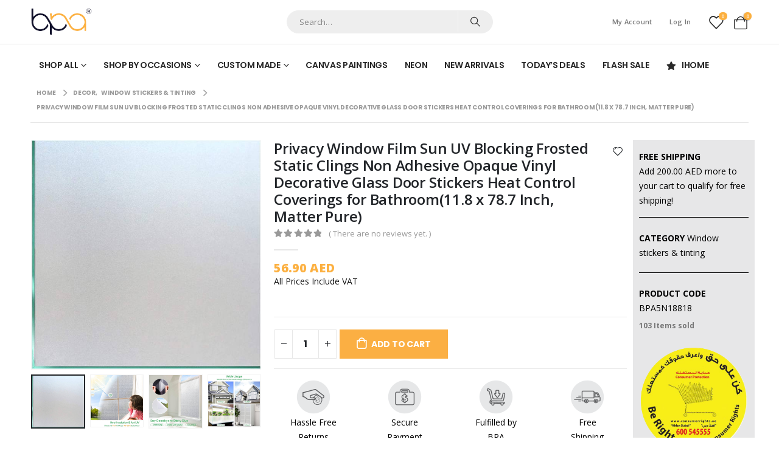

--- FILE ---
content_type: text/html; charset=UTF-8
request_url: https://bestpricearts.com/product/privacy-window-film-sun-uv-blocking-frosted-static-clings-non-adhesive-opaque-vinyl-decorative-glass-door-stickers-heat-control-coverings-for-bathroom11-8-x-78-7-inch-matter-pure/
body_size: 222078
content:
	<!DOCTYPE html>
	<html  lang="en-US">
	<head>
		<meta http-equiv="X-UA-Compatible" content="IE=edge" />
		<meta http-equiv="Content-Type" content="text/html; charset=UTF-8" />
		<meta name="viewport" content="width=device-width, initial-scale=1, minimum-scale=1" />

		<link rel="profile" href="https://gmpg.org/xfn/11" />
		<link rel="pingback" href="https://bestpricearts.com/xmlrpc.php" />
						<script>document.documentElement.className = document.documentElement.className + ' yes-js js_active js'</script>
			<meta name='robots' content='index, follow, max-image-preview:large, max-snippet:-1, max-video-preview:-1' />
<!-- Google tag (gtag.js) consent mode dataLayer added by Site Kit -->
<script id="google_gtagjs-js-consent-mode-data-layer">
window.dataLayer = window.dataLayer || [];function gtag(){dataLayer.push(arguments);}
gtag('consent', 'default', {"ad_personalization":"denied","ad_storage":"denied","ad_user_data":"denied","analytics_storage":"denied","functionality_storage":"denied","security_storage":"denied","personalization_storage":"denied","region":["AT","BE","BG","CH","CY","CZ","DE","DK","EE","ES","FI","FR","GB","GR","HR","HU","IE","IS","IT","LI","LT","LU","LV","MT","NL","NO","PL","PT","RO","SE","SI","SK"],"wait_for_update":500});
window._googlesitekitConsentCategoryMap = {"statistics":["analytics_storage"],"marketing":["ad_storage","ad_user_data","ad_personalization"],"functional":["functionality_storage","security_storage"],"preferences":["personalization_storage"]};
window._googlesitekitConsents = {"ad_personalization":"denied","ad_storage":"denied","ad_user_data":"denied","analytics_storage":"denied","functionality_storage":"denied","security_storage":"denied","personalization_storage":"denied","region":["AT","BE","BG","CH","CY","CZ","DE","DK","EE","ES","FI","FR","GB","GR","HR","HU","IE","IS","IT","LI","LT","LU","LV","MT","NL","NO","PL","PT","RO","SE","SI","SK"],"wait_for_update":500};
</script>
<!-- End Google tag (gtag.js) consent mode dataLayer added by Site Kit -->

	<!-- This site is optimized with the Yoast SEO plugin v26.6 - https://yoast.com/wordpress/plugins/seo/ -->
	<title>Privacy Window Film Sun UV Blocking Frosted Static Clings Non Adhesive Opaque Vinyl Decorative Glass Door Stickers Heat Control Coverings for Bathroom(11.8 x 78.7 Inch, Matter Pure) - Best Price Arts</title>
	<link rel="canonical" href="https://bestpricearts.com/product/privacy-window-film-sun-uv-blocking-frosted-static-clings-non-adhesive-opaque-vinyl-decorative-glass-door-stickers-heat-control-coverings-for-bathroom11-8-x-78-7-inch-matter-pure/" />
	<meta property="og:locale" content="en_US" />
	<meta property="og:type" content="article" />
	<meta property="og:title" content="Privacy Window Film Sun UV Blocking Frosted Static Clings Non Adhesive Opaque Vinyl Decorative Glass Door Stickers Heat Control Coverings for Bathroom(11.8 x 78.7 Inch, Matter Pure) - Best Price Arts" />
	<meta property="og:description" content="Home Office Window Privacy Film &#8211;The second ALDI: Our commitment to bringing you the lowest possible prices on a wide range of home office products， there’s nothing like shopping at Home Decor &#038; Furniture store! | Home Office Window Privacy Film &#8212; GLARE CONTROL &#038; UV REJECTION&#8211; Heat insulation in the summer and heat preservation [&hellip;]" />
	<meta property="og:url" content="https://bestpricearts.com/product/privacy-window-film-sun-uv-blocking-frosted-static-clings-non-adhesive-opaque-vinyl-decorative-glass-door-stickers-heat-control-coverings-for-bathroom11-8-x-78-7-inch-matter-pure/" />
	<meta property="og:site_name" content="Best Price Arts" />
	<meta property="article:modified_time" content="2023-08-06T12:41:17+00:00" />
	<meta name="twitter:card" content="summary_large_image" />
	<meta name="twitter:label1" content="Est. reading time" />
	<meta name="twitter:data1" content="1 minute" />
	<script type="application/ld+json" class="yoast-schema-graph">{"@context":"https://schema.org","@graph":[{"@type":"WebPage","@id":"https://bestpricearts.com/product/privacy-window-film-sun-uv-blocking-frosted-static-clings-non-adhesive-opaque-vinyl-decorative-glass-door-stickers-heat-control-coverings-for-bathroom11-8-x-78-7-inch-matter-pure/","url":"https://bestpricearts.com/product/privacy-window-film-sun-uv-blocking-frosted-static-clings-non-adhesive-opaque-vinyl-decorative-glass-door-stickers-heat-control-coverings-for-bathroom11-8-x-78-7-inch-matter-pure/","name":"Privacy Window Film Sun UV Blocking Frosted Static Clings Non Adhesive Opaque Vinyl Decorative Glass Door Stickers Heat Control Coverings for Bathroom(11.8 x 78.7 Inch, Matter Pure) - Best Price Arts","isPartOf":{"@id":"https://bestpricearts.com/#website"},"primaryImageOfPage":{"@id":"https://bestpricearts.com/product/privacy-window-film-sun-uv-blocking-frosted-static-clings-non-adhesive-opaque-vinyl-decorative-glass-door-stickers-heat-control-coverings-for-bathroom11-8-x-78-7-inch-matter-pure/#primaryimage"},"image":{"@id":"https://bestpricearts.com/product/privacy-window-film-sun-uv-blocking-frosted-static-clings-non-adhesive-opaque-vinyl-decorative-glass-door-stickers-heat-control-coverings-for-bathroom11-8-x-78-7-inch-matter-pure/#primaryimage"},"thumbnailUrl":"https://bestpricearts.com/wp-content/uploads/2023/07/612xTdtHVfL._AC_SL1500_-scaled.jpg","datePublished":"2023-07-31T09:48:28+00:00","dateModified":"2023-08-06T12:41:17+00:00","breadcrumb":{"@id":"https://bestpricearts.com/product/privacy-window-film-sun-uv-blocking-frosted-static-clings-non-adhesive-opaque-vinyl-decorative-glass-door-stickers-heat-control-coverings-for-bathroom11-8-x-78-7-inch-matter-pure/#breadcrumb"},"inLanguage":"en-US","potentialAction":[{"@type":"ReadAction","target":["https://bestpricearts.com/product/privacy-window-film-sun-uv-blocking-frosted-static-clings-non-adhesive-opaque-vinyl-decorative-glass-door-stickers-heat-control-coverings-for-bathroom11-8-x-78-7-inch-matter-pure/"]}]},{"@type":"ImageObject","inLanguage":"en-US","@id":"https://bestpricearts.com/product/privacy-window-film-sun-uv-blocking-frosted-static-clings-non-adhesive-opaque-vinyl-decorative-glass-door-stickers-heat-control-coverings-for-bathroom11-8-x-78-7-inch-matter-pure/#primaryimage","url":"https://bestpricearts.com/wp-content/uploads/2023/07/612xTdtHVfL._AC_SL1500_-scaled.jpg","contentUrl":"https://bestpricearts.com/wp-content/uploads/2023/07/612xTdtHVfL._AC_SL1500_-scaled.jpg","width":1200,"height":1200},{"@type":"BreadcrumbList","@id":"https://bestpricearts.com/product/privacy-window-film-sun-uv-blocking-frosted-static-clings-non-adhesive-opaque-vinyl-decorative-glass-door-stickers-heat-control-coverings-for-bathroom11-8-x-78-7-inch-matter-pure/#breadcrumb","itemListElement":[{"@type":"ListItem","position":1,"name":"Home","item":"https://bestpricearts.com/"},{"@type":"ListItem","position":2,"name":"Shop","item":"https://bestpricearts.com/shop/"},{"@type":"ListItem","position":3,"name":"Privacy Window Film Sun UV Blocking Frosted Static Clings Non Adhesive Opaque Vinyl Decorative Glass Door Stickers Heat Control Coverings for Bathroom(11.8 x 78.7 Inch, Matter Pure)"}]},{"@type":"WebSite","@id":"https://bestpricearts.com/#website","url":"https://bestpricearts.com/","name":"Best Price Arts","description":"","publisher":{"@id":"https://bestpricearts.com/#organization"},"potentialAction":[{"@type":"SearchAction","target":{"@type":"EntryPoint","urlTemplate":"https://bestpricearts.com/?s={search_term_string}"},"query-input":{"@type":"PropertyValueSpecification","valueRequired":true,"valueName":"search_term_string"}}],"inLanguage":"en-US"},{"@type":"Organization","@id":"https://bestpricearts.com/#organization","name":"Best Price Arts","url":"https://bestpricearts.com/","logo":{"@type":"ImageObject","inLanguage":"en-US","@id":"https://bestpricearts.com/#/schema/logo/image/","url":"https://bestpricearts.com/wp-content/uploads/2022/07/BPA-Logo.png","contentUrl":"https://bestpricearts.com/wp-content/uploads/2022/07/BPA-Logo.png","width":295,"height":135,"caption":"Best Price Arts"},"image":{"@id":"https://bestpricearts.com/#/schema/logo/image/"}}]}</script>
	<!-- / Yoast SEO plugin. -->


<link rel='dns-prefetch' href='//www.googletagmanager.com' />
<link rel='dns-prefetch' href='//capi-automation.s3.us-east-2.amazonaws.com' />
<link rel='dns-prefetch' href='//fonts.googleapis.com' />
<link rel="alternate" type="application/rss+xml" title="Best Price Arts &raquo; Feed" href="https://bestpricearts.com/feed/" />
<link rel="alternate" type="application/rss+xml" title="Best Price Arts &raquo; Comments Feed" href="https://bestpricearts.com/comments/feed/" />
<link rel="alternate" type="application/rss+xml" title="Best Price Arts &raquo; Privacy Window Film Sun UV Blocking Frosted Static Clings Non Adhesive Opaque Vinyl Decorative Glass Door Stickers Heat Control Coverings for Bathroom(11.8 x 78.7 Inch, Matter Pure) Comments Feed" href="https://bestpricearts.com/product/privacy-window-film-sun-uv-blocking-frosted-static-clings-non-adhesive-opaque-vinyl-decorative-glass-door-stickers-heat-control-coverings-for-bathroom11-8-x-78-7-inch-matter-pure/feed/" />
<link rel="alternate" title="oEmbed (JSON)" type="application/json+oembed" href="https://bestpricearts.com/wp-json/oembed/1.0/embed?url=https%3A%2F%2Fbestpricearts.com%2Fproduct%2Fprivacy-window-film-sun-uv-blocking-frosted-static-clings-non-adhesive-opaque-vinyl-decorative-glass-door-stickers-heat-control-coverings-for-bathroom11-8-x-78-7-inch-matter-pure%2F" />
<link rel="alternate" title="oEmbed (XML)" type="text/xml+oembed" href="https://bestpricearts.com/wp-json/oembed/1.0/embed?url=https%3A%2F%2Fbestpricearts.com%2Fproduct%2Fprivacy-window-film-sun-uv-blocking-frosted-static-clings-non-adhesive-opaque-vinyl-decorative-glass-door-stickers-heat-control-coverings-for-bathroom11-8-x-78-7-inch-matter-pure%2F&#038;format=xml" />
		<link rel="shortcut icon" href="//bestpricearts.com/wp-content/uploads/2024/01/BPA-FaviconArtboard-1.png" type="image/x-icon" />
				<link rel="apple-touch-icon" href="//bestpricearts.com/wp-content/uploads/2022/07/60.png" />
				<link rel="apple-touch-icon" sizes="120x120" href="//bestpricearts.com/wp-content/uploads/2022/07/120.png" />
				<link rel="apple-touch-icon" sizes="76x76" href="//bestpricearts.com/wp-content/uploads/2022/07/76.png" />
				<link rel="apple-touch-icon" sizes="152x152" href="//bestpricearts.com/wp-content/uploads/2022/07/152.png" />
		<style id='wp-img-auto-sizes-contain-inline-css'>
img:is([sizes=auto i],[sizes^="auto," i]){contain-intrinsic-size:3000px 1500px}
/*# sourceURL=wp-img-auto-sizes-contain-inline-css */
</style>
<link rel='stylesheet' id='porto-google-fonts-css' href='//fonts.googleapis.com/css?family=Open+Sans%3A400%2C500%2C600%2C700%2C800%7CPoppins%3A400%2C500%2C600%2C700%2C800&#038;subset=latin&#038;display=swap&#038;ver=6.9' media='all' />
<style id='wp-emoji-styles-inline-css'>

	img.wp-smiley, img.emoji {
		display: inline !important;
		border: none !important;
		box-shadow: none !important;
		height: 1em !important;
		width: 1em !important;
		margin: 0 0.07em !important;
		vertical-align: -0.1em !important;
		background: none !important;
		padding: 0 !important;
	}
/*# sourceURL=wp-emoji-styles-inline-css */
</style>
<link rel='stylesheet' id='wp-block-library-css' href='https://bestpricearts.com/wp-includes/css/dist/block-library/style.min.css?ver=6.9' media='all' />
<link rel='stylesheet' id='wc-blocks-style-css' href='https://bestpricearts.com/wp-content/plugins/woocommerce/assets/client/blocks/wc-blocks.css?ver=wc-10.2.3' media='all' />
<style id='global-styles-inline-css'>
:root{--wp--preset--aspect-ratio--square: 1;--wp--preset--aspect-ratio--4-3: 4/3;--wp--preset--aspect-ratio--3-4: 3/4;--wp--preset--aspect-ratio--3-2: 3/2;--wp--preset--aspect-ratio--2-3: 2/3;--wp--preset--aspect-ratio--16-9: 16/9;--wp--preset--aspect-ratio--9-16: 9/16;--wp--preset--color--black: #000000;--wp--preset--color--cyan-bluish-gray: #abb8c3;--wp--preset--color--white: #ffffff;--wp--preset--color--pale-pink: #f78da7;--wp--preset--color--vivid-red: #cf2e2e;--wp--preset--color--luminous-vivid-orange: #ff6900;--wp--preset--color--luminous-vivid-amber: #fcb900;--wp--preset--color--light-green-cyan: #7bdcb5;--wp--preset--color--vivid-green-cyan: #00d084;--wp--preset--color--pale-cyan-blue: #8ed1fc;--wp--preset--color--vivid-cyan-blue: #0693e3;--wp--preset--color--vivid-purple: #9b51e0;--wp--preset--color--primary: var(--porto-primary-color);--wp--preset--color--secondary: var(--porto-secondary-color);--wp--preset--color--tertiary: var(--porto-tertiary-color);--wp--preset--color--quaternary: var(--porto-quaternary-color);--wp--preset--color--dark: var(--porto-dark-color);--wp--preset--color--light: var(--porto-light-color);--wp--preset--color--primary-hover: var(--porto-primary-light-5);--wp--preset--gradient--vivid-cyan-blue-to-vivid-purple: linear-gradient(135deg,rgb(6,147,227) 0%,rgb(155,81,224) 100%);--wp--preset--gradient--light-green-cyan-to-vivid-green-cyan: linear-gradient(135deg,rgb(122,220,180) 0%,rgb(0,208,130) 100%);--wp--preset--gradient--luminous-vivid-amber-to-luminous-vivid-orange: linear-gradient(135deg,rgb(252,185,0) 0%,rgb(255,105,0) 100%);--wp--preset--gradient--luminous-vivid-orange-to-vivid-red: linear-gradient(135deg,rgb(255,105,0) 0%,rgb(207,46,46) 100%);--wp--preset--gradient--very-light-gray-to-cyan-bluish-gray: linear-gradient(135deg,rgb(238,238,238) 0%,rgb(169,184,195) 100%);--wp--preset--gradient--cool-to-warm-spectrum: linear-gradient(135deg,rgb(74,234,220) 0%,rgb(151,120,209) 20%,rgb(207,42,186) 40%,rgb(238,44,130) 60%,rgb(251,105,98) 80%,rgb(254,248,76) 100%);--wp--preset--gradient--blush-light-purple: linear-gradient(135deg,rgb(255,206,236) 0%,rgb(152,150,240) 100%);--wp--preset--gradient--blush-bordeaux: linear-gradient(135deg,rgb(254,205,165) 0%,rgb(254,45,45) 50%,rgb(107,0,62) 100%);--wp--preset--gradient--luminous-dusk: linear-gradient(135deg,rgb(255,203,112) 0%,rgb(199,81,192) 50%,rgb(65,88,208) 100%);--wp--preset--gradient--pale-ocean: linear-gradient(135deg,rgb(255,245,203) 0%,rgb(182,227,212) 50%,rgb(51,167,181) 100%);--wp--preset--gradient--electric-grass: linear-gradient(135deg,rgb(202,248,128) 0%,rgb(113,206,126) 100%);--wp--preset--gradient--midnight: linear-gradient(135deg,rgb(2,3,129) 0%,rgb(40,116,252) 100%);--wp--preset--font-size--small: 13px;--wp--preset--font-size--medium: 20px;--wp--preset--font-size--large: 36px;--wp--preset--font-size--x-large: 42px;--wp--preset--spacing--20: 0.44rem;--wp--preset--spacing--30: 0.67rem;--wp--preset--spacing--40: 1rem;--wp--preset--spacing--50: 1.5rem;--wp--preset--spacing--60: 2.25rem;--wp--preset--spacing--70: 3.38rem;--wp--preset--spacing--80: 5.06rem;--wp--preset--shadow--natural: 6px 6px 9px rgba(0, 0, 0, 0.2);--wp--preset--shadow--deep: 12px 12px 50px rgba(0, 0, 0, 0.4);--wp--preset--shadow--sharp: 6px 6px 0px rgba(0, 0, 0, 0.2);--wp--preset--shadow--outlined: 6px 6px 0px -3px rgb(255, 255, 255), 6px 6px rgb(0, 0, 0);--wp--preset--shadow--crisp: 6px 6px 0px rgb(0, 0, 0);}:where(.is-layout-flex){gap: 0.5em;}:where(.is-layout-grid){gap: 0.5em;}body .is-layout-flex{display: flex;}.is-layout-flex{flex-wrap: wrap;align-items: center;}.is-layout-flex > :is(*, div){margin: 0;}body .is-layout-grid{display: grid;}.is-layout-grid > :is(*, div){margin: 0;}:where(.wp-block-columns.is-layout-flex){gap: 2em;}:where(.wp-block-columns.is-layout-grid){gap: 2em;}:where(.wp-block-post-template.is-layout-flex){gap: 1.25em;}:where(.wp-block-post-template.is-layout-grid){gap: 1.25em;}.has-black-color{color: var(--wp--preset--color--black) !important;}.has-cyan-bluish-gray-color{color: var(--wp--preset--color--cyan-bluish-gray) !important;}.has-white-color{color: var(--wp--preset--color--white) !important;}.has-pale-pink-color{color: var(--wp--preset--color--pale-pink) !important;}.has-vivid-red-color{color: var(--wp--preset--color--vivid-red) !important;}.has-luminous-vivid-orange-color{color: var(--wp--preset--color--luminous-vivid-orange) !important;}.has-luminous-vivid-amber-color{color: var(--wp--preset--color--luminous-vivid-amber) !important;}.has-light-green-cyan-color{color: var(--wp--preset--color--light-green-cyan) !important;}.has-vivid-green-cyan-color{color: var(--wp--preset--color--vivid-green-cyan) !important;}.has-pale-cyan-blue-color{color: var(--wp--preset--color--pale-cyan-blue) !important;}.has-vivid-cyan-blue-color{color: var(--wp--preset--color--vivid-cyan-blue) !important;}.has-vivid-purple-color{color: var(--wp--preset--color--vivid-purple) !important;}.has-black-background-color{background-color: var(--wp--preset--color--black) !important;}.has-cyan-bluish-gray-background-color{background-color: var(--wp--preset--color--cyan-bluish-gray) !important;}.has-white-background-color{background-color: var(--wp--preset--color--white) !important;}.has-pale-pink-background-color{background-color: var(--wp--preset--color--pale-pink) !important;}.has-vivid-red-background-color{background-color: var(--wp--preset--color--vivid-red) !important;}.has-luminous-vivid-orange-background-color{background-color: var(--wp--preset--color--luminous-vivid-orange) !important;}.has-luminous-vivid-amber-background-color{background-color: var(--wp--preset--color--luminous-vivid-amber) !important;}.has-light-green-cyan-background-color{background-color: var(--wp--preset--color--light-green-cyan) !important;}.has-vivid-green-cyan-background-color{background-color: var(--wp--preset--color--vivid-green-cyan) !important;}.has-pale-cyan-blue-background-color{background-color: var(--wp--preset--color--pale-cyan-blue) !important;}.has-vivid-cyan-blue-background-color{background-color: var(--wp--preset--color--vivid-cyan-blue) !important;}.has-vivid-purple-background-color{background-color: var(--wp--preset--color--vivid-purple) !important;}.has-black-border-color{border-color: var(--wp--preset--color--black) !important;}.has-cyan-bluish-gray-border-color{border-color: var(--wp--preset--color--cyan-bluish-gray) !important;}.has-white-border-color{border-color: var(--wp--preset--color--white) !important;}.has-pale-pink-border-color{border-color: var(--wp--preset--color--pale-pink) !important;}.has-vivid-red-border-color{border-color: var(--wp--preset--color--vivid-red) !important;}.has-luminous-vivid-orange-border-color{border-color: var(--wp--preset--color--luminous-vivid-orange) !important;}.has-luminous-vivid-amber-border-color{border-color: var(--wp--preset--color--luminous-vivid-amber) !important;}.has-light-green-cyan-border-color{border-color: var(--wp--preset--color--light-green-cyan) !important;}.has-vivid-green-cyan-border-color{border-color: var(--wp--preset--color--vivid-green-cyan) !important;}.has-pale-cyan-blue-border-color{border-color: var(--wp--preset--color--pale-cyan-blue) !important;}.has-vivid-cyan-blue-border-color{border-color: var(--wp--preset--color--vivid-cyan-blue) !important;}.has-vivid-purple-border-color{border-color: var(--wp--preset--color--vivid-purple) !important;}.has-vivid-cyan-blue-to-vivid-purple-gradient-background{background: var(--wp--preset--gradient--vivid-cyan-blue-to-vivid-purple) !important;}.has-light-green-cyan-to-vivid-green-cyan-gradient-background{background: var(--wp--preset--gradient--light-green-cyan-to-vivid-green-cyan) !important;}.has-luminous-vivid-amber-to-luminous-vivid-orange-gradient-background{background: var(--wp--preset--gradient--luminous-vivid-amber-to-luminous-vivid-orange) !important;}.has-luminous-vivid-orange-to-vivid-red-gradient-background{background: var(--wp--preset--gradient--luminous-vivid-orange-to-vivid-red) !important;}.has-very-light-gray-to-cyan-bluish-gray-gradient-background{background: var(--wp--preset--gradient--very-light-gray-to-cyan-bluish-gray) !important;}.has-cool-to-warm-spectrum-gradient-background{background: var(--wp--preset--gradient--cool-to-warm-spectrum) !important;}.has-blush-light-purple-gradient-background{background: var(--wp--preset--gradient--blush-light-purple) !important;}.has-blush-bordeaux-gradient-background{background: var(--wp--preset--gradient--blush-bordeaux) !important;}.has-luminous-dusk-gradient-background{background: var(--wp--preset--gradient--luminous-dusk) !important;}.has-pale-ocean-gradient-background{background: var(--wp--preset--gradient--pale-ocean) !important;}.has-electric-grass-gradient-background{background: var(--wp--preset--gradient--electric-grass) !important;}.has-midnight-gradient-background{background: var(--wp--preset--gradient--midnight) !important;}.has-small-font-size{font-size: var(--wp--preset--font-size--small) !important;}.has-medium-font-size{font-size: var(--wp--preset--font-size--medium) !important;}.has-large-font-size{font-size: var(--wp--preset--font-size--large) !important;}.has-x-large-font-size{font-size: var(--wp--preset--font-size--x-large) !important;}
/*# sourceURL=global-styles-inline-css */
</style>

<style id='classic-theme-styles-inline-css'>
/*! This file is auto-generated */
.wp-block-button__link{color:#fff;background-color:#32373c;border-radius:9999px;box-shadow:none;text-decoration:none;padding:calc(.667em + 2px) calc(1.333em + 2px);font-size:1.125em}.wp-block-file__button{background:#32373c;color:#fff;text-decoration:none}
/*# sourceURL=/wp-includes/css/classic-themes.min.css */
</style>
<link rel='stylesheet' id='contact-form-7-css' href='https://bestpricearts.com/wp-content/plugins/contact-form-7/includes/css/styles.css?ver=6.1.4' media='all' />
<style id='pi-edd-template-inline-css'>

            .pi-edd{
                text-align:center;
                margin-top:5px;
                margin-bottom:5px;
                font-size:12px;
                border-radius:6px;
            }

            .pi-edd span{
                font-weight:bold;
            }

            .pi-edd-product{
                background:#eeeeee;
                color:#0f0f0f;
                padding: 6px 6px;
                text-align:center;
                margin-top:1rem;
                margin-bottom:1rem;
                clear:both;
                font-size:12px;
                border-top: 1px solid #cccccc; border-right: 1px solid #cccccc; border-bottom: 1px solid #cccccc; border-left: 1px solid #cccccc; 
                border-radius: 6px 6px 6px 6px;
            }

            .pi-edd-loop{
                background:#eeeeee;
                color:#0f0f0f;
                padding: 6px 6px;
                text-align:center;
                font-size:12px;
                border-top: 1px solid #cccccc; border-right: 1px solid #cccccc; border-bottom: 1px solid #cccccc; border-left: 1px solid #cccccc; 
                border-radius: 6px 6px 6px 6px;
            }

            .pi-edd-cart{
                background:#eeeeee;
                color:#0f0f0f;
                padding: 6px 6px;
                text-align:left;
                display:inline-block;
                font-size:12px;
                border-top: 1px solid #cccccc; border-right: 1px solid #cccccc; border-bottom: 1px solid #cccccc; border-left: 1px solid #cccccc; 
                border-radius: 6px 6px 6px 6px;
            }
        
/*# sourceURL=pi-edd-template-inline-css */
</style>
<link rel='stylesheet' id='lumise-style-css' href='https://bestpricearts.com/wp-content/plugins/lumise/assets/css/frontend.css?ver=2.0.1' media='all' />
<link rel='stylesheet' id='mailjet-front-css' href='https://bestpricearts.com/wp-content/plugins/mailjet-for-wordpress/src/front/css/mailjet-front.css?ver=6.9' media='all' />
<link rel='stylesheet' id='wapf-aiu-css' href='https://bestpricearts.com/wp-content/plugins/wapf-aiu/assets/css/frontend.min.css?ver=1.2.4' media='all' />
<link rel='stylesheet' id='wapf-layers-css' href='https://bestpricearts.com/wp-content/plugins/wapf-layers-version-1.3.2/assets/css/frontend.min.css?ver=1.3.2' media='all' />
<style id='woocommerce-inline-inline-css'>
.woocommerce form .form-row .required { visibility: visible; }
/*# sourceURL=woocommerce-inline-inline-css */
</style>
<link rel='stylesheet' id='wapflcp-frontend-css' href='https://bestpricearts.com/wp-content/plugins/wapf-lcp/assets/css/frontend.min.css?ver=2.2' media='all' />
<link rel='stylesheet' id='yith-wcan-shortcodes-css' href='https://bestpricearts.com/wp-content/plugins/yith-woocommerce-ajax-navigation/assets/css/shortcodes.css?ver=5.14.0' media='all' />
<style id='yith-wcan-shortcodes-inline-css'>
:root{
	--yith-wcan-filters_colors_titles: #434343;
	--yith-wcan-filters_colors_background: #FFFFFF;
	--yith-wcan-filters_colors_accent: #A7144C;
	--yith-wcan-filters_colors_accent_r: 167;
	--yith-wcan-filters_colors_accent_g: 20;
	--yith-wcan-filters_colors_accent_b: 76;
	--yith-wcan-color_swatches_border_radius: 100%;
	--yith-wcan-color_swatches_size: 30px;
	--yith-wcan-labels_style_background: #FFFFFF;
	--yith-wcan-labels_style_background_hover: #A7144C;
	--yith-wcan-labels_style_background_active: #A7144C;
	--yith-wcan-labels_style_text: #434343;
	--yith-wcan-labels_style_text_hover: #FFFFFF;
	--yith-wcan-labels_style_text_active: #FFFFFF;
	--yith-wcan-anchors_style_text: #434343;
	--yith-wcan-anchors_style_text_hover: #A7144C;
	--yith-wcan-anchors_style_text_active: #A7144C;
}
/*# sourceURL=yith-wcan-shortcodes-inline-css */
</style>
<link rel='stylesheet' id='jquery-selectBox-css' href='https://bestpricearts.com/wp-content/plugins/yith-woocommerce-wishlist/assets/css/jquery.selectBox.css?ver=1.2.0' media='all' />
<link rel='stylesheet' id='woocommerce_prettyPhoto_css-css' href='//bestpricearts.com/wp-content/plugins/woocommerce/assets/css/prettyPhoto.css?ver=3.1.6' media='all' />
<link rel='stylesheet' id='yith-wcwl-main-css' href='https://bestpricearts.com/wp-content/plugins/yith-woocommerce-wishlist/assets/css/style.css?ver=4.9.0' media='all' />
<style id='yith-wcwl-main-inline-css'>
 :root { --rounded-corners-radius: 16px; --add-to-cart-rounded-corners-radius: 16px; --color-headers-background: #F4F4F4; --feedback-duration: 3s } 
 :root { --rounded-corners-radius: 16px; --add-to-cart-rounded-corners-radius: 16px; --color-headers-background: #F4F4F4; --feedback-duration: 3s } 
/*# sourceURL=yith-wcwl-main-inline-css */
</style>
<link rel='stylesheet' id='brands-styles-css' href='https://bestpricearts.com/wp-content/plugins/woocommerce/assets/css/brands.css?ver=10.2.3' media='all' />
<link rel='stylesheet' id='jquery-fixedheadertable-style-css' href='https://bestpricearts.com/wp-content/plugins/yith-woocommerce-compare/assets/css/jquery.dataTables.css?ver=1.10.18' media='all' />
<link rel='stylesheet' id='yith_woocompare_page-css' href='https://bestpricearts.com/wp-content/themes/porto/woocommerce/compare.css?ver=3.4.0' media='all' />
<link rel='stylesheet' id='yith-woocompare-widget-css' href='https://bestpricearts.com/wp-content/plugins/yith-woocommerce-compare/assets/css/widget.css?ver=3.4.0' media='all' />
<link rel='stylesheet' id='wp_mailjet_form_builder_widget-widget-front-styles-css' href='https://bestpricearts.com/wp-content/plugins/mailjet-for-wordpress/src/widgetformbuilder/css/front-widget.css?ver=6.1.6' media='all' />
<link rel='stylesheet' id='porto-sp-attr-table-css' href='https://bestpricearts.com/wp-content/plugins/porto-functionality/shortcodes//assets/cp-attribute-table/attribute-table.css?ver=3.2.3' media='all' />
<link rel='stylesheet' id='porto-compare-product-css' href='https://bestpricearts.com/wp-content/plugins/porto-functionality/lib/compare-product/compare-product.css?ver=3.2.3' media='all' />
<link rel='stylesheet' id='porto-fs-progress-bar-css' href='https://bestpricearts.com/wp-content/themes/porto/inc/lib/woocommerce-shipping-progress-bar/shipping-progress-bar.css?ver=7.1.10' media='all' />
<link rel='stylesheet' id='porto-css-vars-css' href='https://bestpricearts.com/wp-content/uploads/porto_styles/theme_css_vars.css?ver=7.1.10' media='all' />
<link rel='stylesheet' id='js_composer_front-css' href='https://bestpricearts.com/wp-content/uploads/porto_styles/js_composer.css?ver=7.1.10' media='all' />
<link rel='stylesheet' id='bootstrap-css' href='https://bestpricearts.com/wp-content/uploads/porto_styles/bootstrap.css?ver=7.1.10' media='all' />
<link rel='stylesheet' id='porto-plugins-css' href='https://bestpricearts.com/wp-content/themes/porto/css/plugins_optimized.css?ver=7.1.10' media='all' />
<link rel='stylesheet' id='porto-theme-css' href='https://bestpricearts.com/wp-content/themes/porto/css/theme.css?ver=7.1.10' media='all' />
<link rel='stylesheet' id='porto-shortcodes-css' href='https://bestpricearts.com/wp-content/uploads/porto_styles/shortcodes.css?ver=7.1.10' media='all' />
<link rel='stylesheet' id='porto-theme-shop-css' href='https://bestpricearts.com/wp-content/themes/porto/css/theme_shop.css?ver=7.1.10' media='all' />
<link rel='stylesheet' id='porto-theme-wpb-css' href='https://bestpricearts.com/wp-content/themes/porto/css/theme_wpb.css?ver=7.1.10' media='all' />
<link rel='stylesheet' id='porto-dynamic-style-css' href='https://bestpricearts.com/wp-content/uploads/porto_styles/dynamic_style.css?ver=7.1.10' media='all' />
<link rel='stylesheet' id='porto-account-login-style-css' href='https://bestpricearts.com/wp-content/themes/porto/css/theme/shop/login-style/account-login.css?ver=7.1.10' media='all' />
<link rel='stylesheet' id='porto-theme-woopage-css' href='https://bestpricearts.com/wp-content/themes/porto/css/theme/shop/other/woopage.css?ver=7.1.10' media='all' />
<link rel='stylesheet' id='porto-sp-skeleton-css' href='https://bestpricearts.com/wp-content/themes/porto/css/theme/shop/single-product/skeleton.css?ver=7.1.10' media='all' />
<link rel='stylesheet' id='porto-sp-layout-css' href='https://bestpricearts.com/wp-content/themes/porto/css/theme/shop/single-product/builder.css?ver=7.1.10' media='all' />
<link rel='stylesheet' id='porto-style-css' href='https://bestpricearts.com/wp-content/themes/porto/style.css?ver=7.1.10' media='all' />
<style id='porto-style-inline-css'>
.side-header-narrow-bar-logo{max-width:101px}@media (min-width:992px){}.page-top .page-title-wrap{line-height:0}body.single-product .page-top .breadcrumbs-wrap{padding-right:55px}.product-images .img-thumbnail .inner,.product-images .img-thumbnail .inner img{-webkit-transform:none;transform:none}.sticky-product{position:fixed;top:0;left:0;width:100%;z-index:100;background-color:#fff;box-shadow:0 3px 5px rgba(0,0,0,0.08);padding:15px 0}.sticky-product.pos-bottom{top:auto;bottom:0;box-shadow:0 -3px 5px rgba(0,0,0,0.08)}.sticky-product .container{display:-ms-flexbox;display:flex;-ms-flex-align:center;align-items:center;-ms-flex-wrap:wrap;flex-wrap:wrap}.sticky-product .sticky-image{max-width:60px;margin-right:15px}.sticky-product .add-to-cart{-ms-flex:1;flex:1;text-align:right;margin-top:5px}.sticky-product .product-name{font-size:16px;font-weight:600;line-height:inherit;margin-bottom:0}.sticky-product .sticky-detail{line-height:1.5;display:-ms-flexbox;display:flex}.sticky-product .star-rating{margin:5px 15px;font-size:1em}.sticky-product .availability{padding-top:2px}.sticky-product .sticky-detail .price{font-family:Open Sans,Poppins,sans-serif;font-weight:400;margin-bottom:0;font-size:1.3em;line-height:1.5}.sticky-product.pos-top:not(.hide){top:0;opacity:1;visibility:visible;transform:translate3d( 0,0,0 )}.sticky-product.pos-top.scroll-down{opacity:0 !important;visibility:hidden;transform:translate3d( 0,-100%,0 )}.sticky-product.sticky-ready{transition:left .3s,visibility 0.3s,opacity 0.3s,transform 0.3s,top 0.3s ease}@media (max-width:992px){.sticky-product .container{padding-left:var(--porto-grid-gutter-width);padding-right:var(--porto-grid-gutter-width)}}@media (max-width:767px){.sticky-product{display:none}}.single-product .product_title{font-size:24px;font-weight:600}.single-product .price{font-size:20px;font-weight:900;color:#fcb040}.main-content,.left-sidebar,.right-sidebar{padding-top:10px}.page-top{margin-bottom:30px}.custom-font4{font-family:'Segoe Script','Savoye LET'}.header-top > .container{padding-top:.8125rem;padding-bottom:.8125rem}.porto-block-html-top .porto-sicon-box{-ms-flex-pack:center;justify-content:center}.porto-block-html-top .porto-sicon-default .porto-icon{margin-right:.5rem}.top-links > li.menu-item > a{text-transform:none}#header .my-wishlist,#header .my-account{font-size:22px}#mini-cart .cart-items,.my-wishlist .wishlist-count{background:#fcb040;box-shadow:none}#header .header-main .header-row>div{-ms-flex-pack:center;justify-content:center}#header .searchform{box-shadow:none}#header .searchform input{width:280px;height:36px}#header .searchform button{border-left:1px solid rgba(255,255,255,.5)}#header .searchform-popup .search-toggle{font-size:18px;color:#282828}@media (min-width:992px){#header .logo img{transform-origin:center center}}.breadcrumb,.page-top ul.breadcrumb>li a{font-family:Poppins,sans-serif;text-transform:uppercase;font-size:.625rem;font-weight:700;letter-spacing:-.025em}.page-top ul.breadcrumb>li .delimiter{position:relative;top:-1px;font-size:1.125rem}.page-top > .container:after{content:'';display:block;position:relative;top:12px;border-bottom:1px solid #e7e7e7}.btn{font-family:Poppins;font-weight:700}.shortcode_wysija{display:table;width:100%;max-width:460px;margin-left:auto;margin-right:auto}.shortcode_wysija .wysija-paragraph{display:table-cell;border:none;vertical-align:middle}.shortcode_wysija .wysija-input{border:none;height:3.25rem;padding-left:20px;padding-right:20px}.shortcode_wysija .wysija-submit{height:3.25rem;padding:10px 2rem;text-shadow:none !important;font-size:.75rem}.porto_products_filter_form .btn-submit{display:none}.porto_products_filter_form select{height:2.8125rem;margin-bottom:0.625rem}.porto_products_filter_form select:last-of-type{margin-bottom:0}.coupon-sale-text{padding:6px 8px;position:relative;transform:rotate(-1.5deg)}.coupon-sale-text b sup{font-size:54%}.coupon-sale-text i{font-style:normal;position:absolute;left:-2.25em;top:50%;transform:translateY(-50%) rotate(-90deg);font-size:.4em;opacity:.6;letter-spacing:0}.coupon-sale-text sub{position:absolute;left:100%;margin-left:.25rem;bottom:.3em;font-size:70%;line-height:1}.coupon-sale-text.heading-light i,.coupon-sale-text.heading-light sub{color:#222529}sup{font-size:54%}.off-text small{display:inline-block !important;font-size:20% !important;font-weight:inherit;transform:rotate(-90deg) translateY(-125%);color:#ffac1b;letter-spacing:0}ul.products li.product-category .thumb-info-title{width:auto;background:#282828;padding:.9em 1.4em}ul.products li.product-category .thumb-info h3{letter-spacing:-.035em;font-size:.875rem}.woocommerce-pagination ul li .prev:before{content:"\e829"}.woocommerce-pagination ul li .next:before{content:"\e828"}.section-product-light .product-image img{filter:brightness(1.06)}.widget_price_filter .price_slider_amount .clear{display:none}body.woocommerce-page.archive .sidebar-content aside.widget{border-bottom:none;padding:0 0 10px}body.woocommerce-page.archive .sidebar-content .widget ul{padding-left:10px}body.woocommerce-page.archive .sidebar-content{border:none}.woocommerce-page .sidebar-content .widget-title{font-size:14px}body.woocommerce-page.archive .owl-carousel.show-nav-title .owl-nav{margin-top:-57px}body.woocommerce-page.archive .sidebar-content .widget .widget-title{padding:10px 0;border-bottom:2px solid rgba(0,0,0,0.1)}body.woocommerce-page.archive .sidebar-content .widget:first-child .widget-title{padding-top:0}.shop-loop-after{border-top:2px solid rgba(0,0,0,0.1)}.woocommerce-pagination ul li .prev,.woocommerce-pagination ul li .next{border:none}.woocommerce-pagination ul li .prev:before,.woocommerce-pagination ul li .next:before{font-size:15px}.sidebar .product-categories li>a{font-size:12px;font-weight:400;line-height:22px}.sidebar-content .filter-item-list{display:block}.sidebar-content .filter-item-list .filter-color{text-indent:35px;width:18px;height:18px;line-height:19px;padding:0;margin-bottom:14px}.sidebar-content .filter-item-list a:not(.filter-color):not(.filter-item){display:inline-block;border:none;font-size:inherit;padding:0}.widget>div>ul li,.widget>ul li{line-height:1.7}.sidebar-content .widget>div>ul,.sidebar-content .widget>ul{font-size:12px}.footer-top > .container{max-width:none;padding-left:20px;padding-right:20px}.footer-top .porto-gallery figure:after{content:'\f16d';font-family:'Font Awesome 5 Brands';font-size:1.5rem;position:absolute;color:#fff;bottom:1.25rem;right:1.25rem}#footer .widget-title{font-size:15px;text-transform:uppercase}#footer{padding-bottom:1.5rem}#footer .footer-main > .container{padding-bottom:0;padding-top:3rem}#footer .footer-main > .container:after{content:'';display:block;border-bottom:1px solid rgba(255,255,255,.05)}#footer .share-links a{font-size:1.125rem;box-shadow:none}.footer-main > .container > .row{align-items:center}.footer-main > .container > .row > div{display:flex;align-items:flex-end;flex-wrap:wrap}@media (min-width:992px){.footer-main > .container > .row > div:last-child{justify-content:flex-end}}.footer-main .widget{margin-top:0}.footer-main .widget:not(:last-child){margin-right:1.5rem}.footer-main .menu{display:flex;flex-wrap:wrap;border-bottom:none;margin-top:0}.footer-main .widget>div>ul li{border:none;padding:0;margin-right:1.5rem}.footer-main .menu li:before{display:none}.footer-main .widget_media_image img{max-width:111px}.newsletter-popup-form{position:relative;max-width:740px}.pi-edd-loop{display:none}.grecaptcha-badge{visibility:hidden}.pure-table tbody tr td a img{height:500px !important}.affiliate:hover{background-color:#ffffff;Color:#282828}.affiliate a:hover{background-color:#ffffff}.wpb_content_element,ul.wpb_thumbnails-fluid>li,.wpb_button{margin-bottom:5px}.itemsleft{margin-top:-20px;margin-bottom:15px;color:#000000}.off-text small{margin-left:20px;padding-left:20px}#header .main-menu>li.menu-item{margin:0 0 0 0}.customneoncolors a{background:#222529 !important;color:#FFFFFF !important;font-weight:100 !important;animation:shadow 10s infinite;border-radius:10px;margin-left:5px;padding-top:5px !important;padding-bottom:5px !important;margin-top:12% !important;margin-bottom:20% !important}@keyframes shadow{0%{text-shadow:0 0 5px #EE777C,0 0 5px #E94950,0 0 5px #E31C24}25%{text-shadow:0 0 5px #5ec6f4,0 0 5px #5ec6f4,0 0 5px #5ec6f4}50%{text-shadow:0 0 5px #ff00d8,0 0 5px #ff00d8,0 0 5px #ff00d8}75%{text-shadow:0 0 5px #fffb0a,0 0 5px #fffb0a,0 0 5px #fffb0a}100%{text-shadow:0 0 5px #30c959,0 0 5px #30c959,0 0 5px #30c959}}.orangebk a{background:#872785 !important;color:#FFFFFF !important;border-radius:10px;padding-top:5px !important;padding-bottom:5px !important;margin-top:20% !important;margin-bottom:20% !important}.orangebk a:hover{background:#222529 !important;color:#FFFFFF !important}.customneonbutton a{border:0 !important;color:#FFFFFF !important;font-weight:100 !important;animation:shadow 10s infinite;border-radius:10px;margin-left:5px}@keyframes shadow{0%{text-shadow:0 0 5px #EE777C,0 0 5px #E94950,0 0 5px #E31C24}25%{text-shadow:0 0 5px #5ec6f4,0 0 5px #5ec6f4,0 0 5px #5ec6f4}50%{text-shadow:0 0 5px #ff00d8,0 0 5px #ff00d8,0 0 5px #ff00d8}75%{text-shadow:0 0 5px #fffb0a,0 0 5px #fffb0a,0 0 5px #fffb0a}100%{text-shadow:0 0 5px #30c959,0 0 5px #30c959,0 0 5px #30c959}}@media only screen and (max-width:991px){.customneoncolors a{padding-left:10px !important;margin-top:5px !important;margin-bottom:0 !important}.orangebk a{padding-left:10px !important;margin-top:5px !important;margin-bottom:0 !important}}.page-top{padding:0 0 !important}#header .header-main .header-left{padding:0 0}body.single-product .page-top .breadcrumbs-wrap{padding-left:10px}.breadcrumb li{color:#999999 !important}.breadcrumb li a{color:#999999 !important}.ht-ctc-chat{display:none !important}.woocommerce-MyAccount-navigation ul li.woocommerce-MyAccount-navigation-link--plgfysts_cep a::before{display:none !important}ul.products li.product-category .thumb-info-title{width:100% !important;background:linear-gradient(to bottom,rgba(252,176,64,0),rgba(252,176,64,1))}.gtranslate_wrapper{display:none !important}
/*# sourceURL=porto-style-inline-css */
</style>
<link rel='stylesheet' id='porto-360-gallery-css' href='https://bestpricearts.com/wp-content/themes/porto/inc/lib/threesixty/threesixty.css?ver=7.1.10' media='all' />
<link rel='stylesheet' id='styles-child-css' href='https://bestpricearts.com/wp-content/themes/porto-child/style.css?ver=6.9' media='all' />
<link rel='stylesheet' id='wapf-frontend-css' href='https://bestpricearts.com/wp-content/plugins/advanced-product-fields-for-woocommerce-extended/assets/css/frontend.min.css?ver=2.7.11' media='all' />
<link rel='stylesheet' id='wapf-dropzone-css' href='https://bestpricearts.com/wp-content/plugins/advanced-product-fields-for-woocommerce-extended/assets/css/dropzone.min.css?ver=2.7.11' media='all' />
<script id="woocommerce-google-analytics-integration-gtag-js-after">
/* Google Analytics for WooCommerce (gtag.js) */
					window.dataLayer = window.dataLayer || [];
					function gtag(){dataLayer.push(arguments);}
					// Set up default consent state.
					for ( const mode of [{"analytics_storage":"denied","ad_storage":"denied","ad_user_data":"denied","ad_personalization":"denied","region":["AT","BE","BG","HR","CY","CZ","DK","EE","FI","FR","DE","GR","HU","IS","IE","IT","LV","LI","LT","LU","MT","NL","NO","PL","PT","RO","SK","SI","ES","SE","GB","CH"]}] || [] ) {
						gtag( "consent", "default", { "wait_for_update": 500, ...mode } );
					}
					gtag("js", new Date());
					gtag("set", "developer_id.dOGY3NW", true);
					gtag("config", "219521994", {"track_404":true,"allow_google_signals":true,"logged_in":false,"linker":{"domains":[],"allow_incoming":true},"custom_map":{"dimension1":"logged_in"}});
//# sourceURL=woocommerce-google-analytics-integration-gtag-js-after
</script>
<script src="https://bestpricearts.com/wp-includes/js/jquery/jquery.min.js?ver=3.7.1" id="jquery-core-js"></script>
<script src="https://bestpricearts.com/wp-includes/js/jquery/jquery-migrate.min.js?ver=3.4.1" id="jquery-migrate-js"></script>
<script src="https://bestpricearts.com/wp-content/plugins/woocommerce/assets/js/jquery-blockui/jquery.blockUI.min.js?ver=2.7.0-wc.10.2.3" id="jquery-blockui-js" data-wp-strategy="defer"></script>
<script id="wc-single-product-js-extra">
var wc_single_product_params = {"i18n_required_rating_text":"Please select a rating","i18n_rating_options":["1 of 5 stars","2 of 5 stars","3 of 5 stars","4 of 5 stars","5 of 5 stars"],"i18n_product_gallery_trigger_text":"View full-screen image gallery","review_rating_required":"yes","flexslider":{"rtl":false,"animation":"slide","smoothHeight":true,"directionNav":false,"controlNav":"thumbnails","slideshow":false,"animationSpeed":500,"animationLoop":false,"allowOneSlide":false},"zoom_enabled":"","zoom_options":[],"photoswipe_enabled":"","photoswipe_options":{"shareEl":false,"closeOnScroll":false,"history":false,"hideAnimationDuration":0,"showAnimationDuration":0},"flexslider_enabled":""};
//# sourceURL=wc-single-product-js-extra
</script>
<script src="https://bestpricearts.com/wp-content/plugins/woocommerce/assets/js/frontend/single-product.min.js?ver=10.2.3" id="wc-single-product-js" defer data-wp-strategy="defer"></script>
<script src="https://bestpricearts.com/wp-content/plugins/woocommerce/assets/js/js-cookie/js.cookie.min.js?ver=2.1.4-wc.10.2.3" id="js-cookie-js" data-wp-strategy="defer"></script>
<script id="wc-cart-fragments-js-extra">
var wc_cart_fragments_params = {"ajax_url":"/wp-admin/admin-ajax.php","wc_ajax_url":"/?wc-ajax=%%endpoint%%","cart_hash_key":"wc_cart_hash_5a34b580f67a81357524b510616bb21c","fragment_name":"wc_fragments_5a34b580f67a81357524b510616bb21c","request_timeout":"15000"};
//# sourceURL=wc-cart-fragments-js-extra
</script>
<script src="https://bestpricearts.com/wp-content/plugins/woocommerce/assets/js/frontend/cart-fragments.min.js?ver=10.2.3" id="wc-cart-fragments-js" defer data-wp-strategy="defer"></script>

<!-- Google tag (gtag.js) snippet added by Site Kit -->
<!-- Google Analytics snippet added by Site Kit -->
<!-- Google Ads snippet added by Site Kit -->
<script src="https://www.googletagmanager.com/gtag/js?id=G-CDB8Z84TH4" id="google_gtagjs-js" async></script>
<script id="google_gtagjs-js-after">
window.dataLayer = window.dataLayer || [];function gtag(){dataLayer.push(arguments);}
gtag("set","linker",{"domains":["bestpricearts.com"]});
gtag("js", new Date());
gtag("set", "developer_id.dZTNiMT", true);
gtag("config", "G-CDB8Z84TH4");
gtag("config", "AW-10951960613");
 window._googlesitekit = window._googlesitekit || {}; window._googlesitekit.throttledEvents = []; window._googlesitekit.gtagEvent = (name, data) => { var key = JSON.stringify( { name, data } ); if ( !! window._googlesitekit.throttledEvents[ key ] ) { return; } window._googlesitekit.throttledEvents[ key ] = true; setTimeout( () => { delete window._googlesitekit.throttledEvents[ key ]; }, 5 ); gtag( "event", name, { ...data, event_source: "site-kit" } ); }; 
//# sourceURL=google_gtagjs-js-after
</script>
<script></script><link rel="https://api.w.org/" href="https://bestpricearts.com/wp-json/" /><link rel="alternate" title="JSON" type="application/json" href="https://bestpricearts.com/wp-json/wp/v2/product/112143" /><link rel="EditURI" type="application/rsd+xml" title="RSD" href="https://bestpricearts.com/xmlrpc.php?rsd" />
<meta name="generator" content="WordPress 6.9" />
<meta name="generator" content="WooCommerce 10.2.3" />
<link rel='shortlink' href='https://bestpricearts.com/?p=112143' />

<!-- Affiliates Manager plugin v2.9.48 - https://wpaffiliatemanager.com/ -->
<meta name="generator" content="Site Kit by Google 1.168.0" /><!-- Global site tag (gtag.js) - Google Ads: AW-10951960613 -->
<script async src="https://www.googletagmanager.com/gtag/js?id=AW-10951960613"></script>
<script>
  window.dataLayer = window.dataLayer || [];
  function gtag(){dataLayer.push(arguments);}
  gtag('js', new Date());

  gtag('config', 'AW-10951960613');
</script>

<!-- This website runs the Product Feed PRO for WooCommerce by AdTribes.io plugin - version woocommercesea_option_installed_version -->
<!-- Starting: Conversion Tracking for WooCommerce (https://wordpress.org/plugins/woocommerce-conversion-tracking/) -->
        <script>
            !function(f,b,e,v,n,t,s){if(f.fbq)return;n=f.fbq=function(){n.callMethod?
            n.callMethod.apply(n,arguments):n.queue.push(arguments)};if(!f._fbq)f._fbq=n;
            n.push=n;n.loaded=!0;n.version='2.0';n.queue=[];t=b.createElement(e);t.async=!0;
            t.src=v;s=b.getElementsByTagName(e)[0];s.parentNode.insertBefore(t,s)}(window,
            document,'script','https://connect.facebook.net/en_US/fbevents.js');

            fbq('init', '493332625491194', {});fbq('track', 'PageView', {});        </script>
                <script>
            (function (window, document) {
                if (window.wcfbq) return;
                window.wcfbq = (function () {
                    if (arguments.length > 0) {
                        var pixelId, trackType, contentObj;

                        if (typeof arguments[0] == 'string') pixelId = arguments[0];
                        if (typeof arguments[1] == 'string') trackType = arguments[1];
                        if (typeof arguments[2] == 'object') contentObj = arguments[2];

                        var params = [];
                        if (typeof pixelId === 'string' && pixelId.replace(/\s+/gi, '') != '' &&
                        typeof trackType === 'string' && trackType.replace(/\s+/gi, '')) {
                            params.push('id=' + encodeURIComponent(pixelId));
                            switch (trackType) {
                                case 'PageView':
                                case 'ViewContent':
                                case 'Search':
                                case 'AddToCart':
                                case 'InitiateCheckout':
                                case 'AddPaymentInfo':
                                case 'Lead':
                                case 'CompleteRegistration':
                                case 'Purchase':
                                case 'AddToWishlist':
                                    params.push('ev=' + encodeURIComponent(trackType));
                                    break;
                                default:
                                    return;
                            }

                            params.push('dl=' + encodeURIComponent(document.location.href));
                            if (document.referrer) params.push('rl=' + encodeURIComponent(document.referrer));
                            params.push('if=false');
                            params.push('ts=' + new Date().getTime());

                            if (typeof contentObj == 'object') {
                                for (var u in contentObj) {
                                    if (typeof contentObj[u] == 'object' && contentObj[u] instanceof Array) {
                                        if (contentObj[u].length > 0) {
                                            for (var y = 0; y < contentObj[u].length; y++) { contentObj[u][y] = (contentObj[u][y] + '').replace(/^\s+|\s+$/gi, '').replace(/\s+/gi, ' ').replace(/,/gi, '§'); }
                                            params.push('cd[' + u + ']=' + encodeURIComponent(contentObj[u].join(',').replace(/^/gi, '[\'').replace(/$/gi, '\']').replace(/,/gi, '\',\'').replace(/§/gi, '\,')));
                                        }
                                    }
                                    else if (typeof contentObj[u] == 'string')
                                        params.push('cd[' + u + ']=' + encodeURIComponent(contentObj[u]));
                                }
                            }

                            params.push('v=' + encodeURIComponent('2.7.19'));

                            var imgId = new Date().getTime();
                            var img = document.createElement('img');
                            img.id = 'fb_' + imgId, img.src = 'https://www.facebook.com/tr/?' + params.join('&'), img.width = 1, img.height = 1, img.style = 'display:none;';
                            document.body.appendChild(img);
                            window.setTimeout(function () { var t = document.getElementById('fb_' + imgId); t.parentElement.removeChild(t); }, 1000);
                        }
                    }
                });
            })(window, document);
        </script>
                <script type="text/javascript">
            jQuery(function($) {
                $(document).on('added_to_cart', function (event, fragments, dhash, button) {
                    var currencySymbol = $($(button.get()[0]).closest('.product')
                        .find('.woocommerce-Price-currencySymbol').get()[0]).text();

                    var price = $(button.get()[0]).closest('.product').find('.amount').text();
                    var originalPrice = price.split(currencySymbol).slice(-1).pop();

                    wcfbq('493332625491194', 'AddToCart', {
                        content_ids: [ $(button).data('product_id') ],
                        content_type: 'product',
                        value: originalPrice,
                        currency: 'AED'
                    });
                });
            });
        </script>
                <script async src="https://www.googletagmanager.com/gtag/js?id=AW-10951960613"></script>
        <script>
            window.dataLayer = window.dataLayer || [];
            function gtag(){dataLayer.push(arguments)};
            gtag('js', new Date());

            gtag('config', 'AW-10951960613');
        </script>
        <!-- End: Conversion Tracking for WooCommerce Codes -->
		<script type="text/javascript">
		WebFontConfig = {
			google: { families: [ 'Open+Sans:400,500,600,700,800:latin','Poppins:400,500,600,700,800&display=swap' ] }
		};
		(function(d) {
			var wf = d.createElement('script'), s = d.scripts[d.scripts.length - 1];
			wf.src = 'https://bestpricearts.com/wp-content/themes/porto/js/libs/webfont.js';
			wf.async = true;
			s.parentNode.insertBefore(wf, s);
		})(document);</script>
			<noscript><style>.woocommerce-product-gallery{ opacity: 1 !important; }</style></noscript>
				<script  type="text/javascript">
				!function(f,b,e,v,n,t,s){if(f.fbq)return;n=f.fbq=function(){n.callMethod?
					n.callMethod.apply(n,arguments):n.queue.push(arguments)};if(!f._fbq)f._fbq=n;
					n.push=n;n.loaded=!0;n.version='2.0';n.queue=[];t=b.createElement(e);t.async=!0;
					t.src=v;s=b.getElementsByTagName(e)[0];s.parentNode.insertBefore(t,s)}(window,
					document,'script','https://connect.facebook.net/en_US/fbevents.js');
			</script>
			<!-- WooCommerce Facebook Integration Begin -->
			<script  type="text/javascript">

				fbq('init', '493332625491194', {}, {
    "agent": "woocommerce_6-10.2.3-3.5.15"
});

				document.addEventListener( 'DOMContentLoaded', function() {
					// Insert placeholder for events injected when a product is added to the cart through AJAX.
					document.body.insertAdjacentHTML( 'beforeend', '<div class=\"wc-facebook-pixel-event-placeholder\"></div>' );
				}, false );

			</script>
			<!-- WooCommerce Facebook Integration End -->
			<meta name="generator" content="Powered by WPBakery Page Builder - drag and drop page builder for WordPress."/>

<!-- Google Tag Manager snippet added by Site Kit -->
<script>
			( function( w, d, s, l, i ) {
				w[l] = w[l] || [];
				w[l].push( {'gtm.start': new Date().getTime(), event: 'gtm.js'} );
				var f = d.getElementsByTagName( s )[0],
					j = d.createElement( s ), dl = l != 'dataLayer' ? '&l=' + l : '';
				j.async = true;
				j.src = 'https://www.googletagmanager.com/gtm.js?id=' + i + dl;
				f.parentNode.insertBefore( j, f );
			} )( window, document, 'script', 'dataLayer', 'GTM-5947RMN' );
			
</script>

<!-- End Google Tag Manager snippet added by Site Kit -->
<meta name="generator" content="Powered by Slider Revolution 6.7.20 - responsive, Mobile-Friendly Slider Plugin for WordPress with comfortable drag and drop interface." />
<script>function setREVStartSize(e){
			//window.requestAnimationFrame(function() {
				window.RSIW = window.RSIW===undefined ? window.innerWidth : window.RSIW;
				window.RSIH = window.RSIH===undefined ? window.innerHeight : window.RSIH;
				try {
					var pw = document.getElementById(e.c).parentNode.offsetWidth,
						newh;
					pw = pw===0 || isNaN(pw) || (e.l=="fullwidth" || e.layout=="fullwidth") ? window.RSIW : pw;
					e.tabw = e.tabw===undefined ? 0 : parseInt(e.tabw);
					e.thumbw = e.thumbw===undefined ? 0 : parseInt(e.thumbw);
					e.tabh = e.tabh===undefined ? 0 : parseInt(e.tabh);
					e.thumbh = e.thumbh===undefined ? 0 : parseInt(e.thumbh);
					e.tabhide = e.tabhide===undefined ? 0 : parseInt(e.tabhide);
					e.thumbhide = e.thumbhide===undefined ? 0 : parseInt(e.thumbhide);
					e.mh = e.mh===undefined || e.mh=="" || e.mh==="auto" ? 0 : parseInt(e.mh,0);
					if(e.layout==="fullscreen" || e.l==="fullscreen")
						newh = Math.max(e.mh,window.RSIH);
					else{
						e.gw = Array.isArray(e.gw) ? e.gw : [e.gw];
						for (var i in e.rl) if (e.gw[i]===undefined || e.gw[i]===0) e.gw[i] = e.gw[i-1];
						e.gh = e.el===undefined || e.el==="" || (Array.isArray(e.el) && e.el.length==0)? e.gh : e.el;
						e.gh = Array.isArray(e.gh) ? e.gh : [e.gh];
						for (var i in e.rl) if (e.gh[i]===undefined || e.gh[i]===0) e.gh[i] = e.gh[i-1];
											
						var nl = new Array(e.rl.length),
							ix = 0,
							sl;
						e.tabw = e.tabhide>=pw ? 0 : e.tabw;
						e.thumbw = e.thumbhide>=pw ? 0 : e.thumbw;
						e.tabh = e.tabhide>=pw ? 0 : e.tabh;
						e.thumbh = e.thumbhide>=pw ? 0 : e.thumbh;
						for (var i in e.rl) nl[i] = e.rl[i]<window.RSIW ? 0 : e.rl[i];
						sl = nl[0];
						for (var i in nl) if (sl>nl[i] && nl[i]>0) { sl = nl[i]; ix=i;}
						var m = pw>(e.gw[ix]+e.tabw+e.thumbw) ? 1 : (pw-(e.tabw+e.thumbw)) / (e.gw[ix]);
						newh =  (e.gh[ix] * m) + (e.tabh + e.thumbh);
					}
					var el = document.getElementById(e.c);
					if (el!==null && el) el.style.height = newh+"px";
					el = document.getElementById(e.c+"_wrapper");
					if (el!==null && el) {
						el.style.height = newh+"px";
						el.style.display = "block";
					}
				} catch(e){
					console.log("Failure at Presize of Slider:" + e)
				}
			//});
		  };</script>
				<script>
					document.addEventListener("DOMContentLoaded", function(event) {
    (function($){
        $('.jr-insta-thumb .thumbnails').show().addClass('owl-carousel').owlCarousel({
            items: 11,
            responsive: {
                0: {
                    items:2
                },
                480: {
                    items:3
                },
                768: {
                    items:4
                },
                992: {
                    items:7
                },
                1200: {
                    items:9
                },
                1680: {
                    items:11
                }
            },
            nav: false,
            dots: false,
            loop: true,
            navText: [],
            autoplay: true,
            autoplayTimeout: 6000,
        });
        
        // if ($('.dropdown_product_cat').length && $.fn.select2) {
        //     $('.dropdown_product_cat').select2('destroy');
        // }
        
        $('.porto_products_filter_form select').on('change', function(e) {
           $(this).siblings('.btn-submit').trigger('click'); 
        });
    })(window.jQuery);
});				</script>
				<noscript><style> .wpb_animate_when_almost_visible { opacity: 1; }</style></noscript>	<link rel='stylesheet' id='rs-plugin-settings-css' href='//bestpricearts.com/wp-content/plugins/revslider/sr6/assets/css/rs6.css?ver=6.7.20' media='all' />
<style id='rs-plugin-settings-inline-css'>
#rs-demo-id {}
/*# sourceURL=rs-plugin-settings-inline-css */
</style>
</head>
	<body class="wp-singular product-template-default single single-product postid-112143 wp-custom-logo wp-embed-responsive wp-theme-porto wp-child-theme-porto-child theme-porto woocommerce woocommerce-page woocommerce-no-js yith-wcan-free login-popup full blog-1 wpb-js-composer js-comp-ver-7.9 vc_responsive lumise-theme-porto">
			<!-- Google Tag Manager (noscript) snippet added by Site Kit -->
		<noscript>
			<iframe src="https://www.googletagmanager.com/ns.html?id=GTM-5947RMN" height="0" width="0" style="display:none;visibility:hidden"></iframe>
		</noscript>
		<!-- End Google Tag Manager (noscript) snippet added by Site Kit -->
		
	<div class="page-wrapper"><!-- page wrapper -->
		<div class="porto-html-block porto-block-html-top"><div class="porto-block" data-id="99939"><style>.vc_custom_1716501687486{background-color: #872785 !important;}.vc_custom_1709586325765{padding-top: 12px !important;padding-right: 10px !important;padding-bottom: 12px !important;padding-left: 10px !important;}.wpb_custom_74c312c6382c672d88415152636ca045 .porto-sicon-title{color: #ffffff;}.wpb_custom_c86c2fb53cae9eced42d4b8900a042f3 .owl-item:not(.active){opacity: 0.5}.wpb_custom_c86c2fb53cae9eced42d4b8900a042f3{--porto-el-spacing: 0px;}</style><div class="vc_row wpb_row row top-row"><div class="vc_column_container col-md-12 d-md-none"><div class="wpb_wrapper vc_column-inner"><div  class="vc_wp_search wpb_content_element"><div class="widget widget_search">
<form method="get" id="searchform" class="searchform" action="https://bestpricearts.com/">
	<div class="input-group">
		<input class="form-control" placeholder="Search&hellip;" name="s" id="s" type="text">
		<button type="submit" class="btn btn-dark p-2"><i class="d-inline-block porto-icon-search-3"></i></button>
	</div>
</form>
</div></div></div></div></div></div></div>
											<!-- header wrapper -->
				<div class="header-wrapper">
										

	<header id="header" class="header-builder">
	
	<div class="header-top header-has-center header-has-center-sm"><div class="header-row container"><div class="header-col header-left hidden-for-sm">
	<div class="logo">
	<a href="https://bestpricearts.com/" title="Best Price Arts - "  rel="home">
		<img class="img-responsive standard-logo retina-logo" width="295" height="135" src="//bestpricearts.com/wp-content/uploads/2022/07/BPA-Logo.png" alt="Best Price Arts" />	</a>
	</div>
	</div><div class="header-col header-center"><div class="searchform-popup ssm-advanced-search-layout"><a  class="search-toggle" aria-label="Search Toggle" href="#"><i class="porto-icon-magnifier"></i><span class="search-text">Search</span></a>	<form action="https://bestpricearts.com/" method="get"
		class="searchform search-layout-advanced">
		<div class="searchform-fields">
			<span class="text"><input name="s" type="text" value="" placeholder="Search&hellip;" autocomplete="off" /></span>
							<input type="hidden" name="post_type" value="product"/>
							<span class="button-wrap">
				<button class="btn btn-special" title="Search" type="submit">
					<i class="porto-icon-magnifier"></i>
				</button>
									
			</span>
		</div>
			</form>
	</div></div><div class="header-col header-right hidden-for-sm"><div class="custom-html"><div class="gtranslate_wrapper" id="gt-wrapper-65297759"></div></div><ul id="menu-top-navigation" class="top-links mega-menu show-arrow"><li id="nav-menu-item-33990" class="menu-item menu-item-type-post_type menu-item-object-page narrow"><a href="https://bestpricearts.com/my-account/">My Account</a></li>
<li class="menu-item"><a class="porto-link-login" href="https://bestpricearts.com/my-account/">Log In</a></li></ul><a href="https://bestpricearts.com/wishlist/" title="Wishlist" class="my-wishlist"><i class="porto-icon-wishlist-2"></i><span class="wishlist-count">0</span></a>		<div id="mini-cart" class="mini-cart simple">
			<div class="cart-head">
			<span class="cart-icon"><i class="minicart-icon porto-icon-cart-thick"></i><span class="cart-items">0</span></span><span class="cart-items-text">0 items</span>			</div>
			<div class="cart-popup widget_shopping_cart">
				<div class="widget_shopping_cart_content">
									<div class="cart-loading"></div>
								</div>
			</div>
				</div>
		</div></div></div><div class="header-main"><div class="header-row container"><div class="header-col header-left hidden-for-sm"><ul id="menu-new-menu" class="main-menu mega-menu show-arrow"><li id="nav-menu-item-100304" class="menu-item menu-item-type-post_type menu-item-object-page menu-item-has-children current_page_parent has-sub wide col-5"><a href="https://bestpricearts.com/shop/">Shop All</a><div class="popup"><div class="inner" style=""><ul class="sub-menu skeleton-body"><li></li><li></li><li></li><li></li><li></li></ul></div></div></li>
<li id="nav-menu-item-100286" class="menu-item menu-item-type-taxonomy menu-item-object-product_cat menu-item-has-children has-sub narrow"><a href="https://bestpricearts.com/product-category/shop-by-occasions/">Shop by Occasions</a><div class="popup"><div class="inner" style=""><ul class="sub-menu skeleton-body"></ul></div></div></li>
<li id="nav-menu-item-100640" class="menu-item menu-item-type-custom menu-item-object-custom menu-item-has-children has-sub narrow"><a href="#">Custom made</a><div class="popup"><div class="inner" style=""><ul class="sub-menu skeleton-body"></ul></div></div></li>
<li id="nav-menu-item-135371" class="menu-item menu-item-type-taxonomy menu-item-object-product_cat narrow"><a href="https://bestpricearts.com/product-category/decor/wall-decor/printed-canvas/">Canvas Paintings</a></li>
<li id="nav-menu-item-135509" class="menu-item menu-item-type-taxonomy menu-item-object-product_cat narrow"><a href="https://bestpricearts.com/product-category/lighting/neon/">Neon</a></li>
<li id="nav-menu-item-100225" class="menu-item menu-item-type-taxonomy menu-item-object-product_cat narrow"><a href="https://bestpricearts.com/product-category/new-arrivals/">New Arrivals</a></li>
<li id="nav-menu-item-135346" class="menu-item menu-item-type-post_type menu-item-object-page narrow"><a href="https://bestpricearts.com/todays-deals/">Today&#8217;s Deals</a></li>
<li id="nav-menu-item-135427" class="menu-item menu-item-type-taxonomy menu-item-object-product_cat narrow"><a href="https://bestpricearts.com/product-category/sale/">Flash Sale</a></li>
<li id="nav-menu-item-138188" class="menu-item menu-item-type-post_type menu-item-object-page narrow"><a href="https://bestpricearts.com/ihome/"><i class="fas fa-star"></i>iHome</a></li>
</ul></div><div class="header-col visible-for-sm header-left"><a class="mobile-toggle" href="#" aria-label="Mobile Menu"><i class="fas fa-bars"></i></a>
	<div class="logo">
	<a href="https://bestpricearts.com/" title="Best Price Arts - "  rel="home">
		<img class="img-responsive standard-logo retina-logo" width="295" height="135" src="//bestpricearts.com/wp-content/uploads/2022/07/BPA-Logo.png" alt="Best Price Arts" />	</a>
	</div>
	</div><div class="header-col visible-for-sm header-right"><div class="custom-html"><div class="gtranslate_wrapper" id="gt-wrapper-46865523"></div></div><a href="https://bestpricearts.com/wishlist/" title="Wishlist" class="my-wishlist"><i class="porto-icon-wishlist-2"></i><span class="wishlist-count">0</span></a>		<div id="mini-cart" class="mini-cart simple">
			<div class="cart-head">
			<span class="cart-icon"><i class="minicart-icon porto-icon-cart-thick"></i><span class="cart-items">0</span></span><span class="cart-items-text">0 items</span>			</div>
			<div class="cart-popup widget_shopping_cart">
				<div class="widget_shopping_cart_content">
									<div class="cart-loading"></div>
								</div>
			</div>
				</div>
		</div></div></div>	</header>

									</div>
				<!-- end header wrapper -->
			
			
					<section class="page-top page-header-1">
	<div class="container hide-title">
	<div class="row">
		<div class="col-lg-12">
							<div class="breadcrumbs-wrap">
					<ul class="breadcrumb" itemscope itemtype="https://schema.org/BreadcrumbList"><li class="home" itemprop="itemListElement" itemscope itemtype="https://schema.org/ListItem"><a itemprop="item" href="https://bestpricearts.com" title="Go to Home Page"><span itemprop="name">Home</span></a><meta itemprop="position" content="1" /><i class="delimiter delimiter-2"></i></li><li><span itemprop="itemListElement" itemscope itemtype="https://schema.org/ListItem"><a itemprop="item" href="https://bestpricearts.com/product-category/decor/"><span itemprop="name">Decor</span></a><meta itemprop="position" content="2" /></span>, <span itemprop="itemListElement" itemscope itemtype="https://schema.org/ListItem"><a itemprop="item" href="https://bestpricearts.com/product-category/decor/window-stickers/"><span itemprop="name">Window stickers &amp; tinting</span></a><meta itemprop="position" content="3" /></span><i class="delimiter delimiter-2"></i></li><li>Privacy Window Film Sun UV Blocking Frosted Static Clings Non Adhesive Opaque Vinyl Decorative Glass Door Stickers Heat Control Coverings for Bathroom(11.8 x 78.7 Inch, Matter Pure)</li></ul>				</div>
						<div class="page-title-wrap d-none">
								<h1 class="page-title">Privacy Window Film Sun UV Blocking Frosted Static Clings Non Adhesive Opaque Vinyl Decorative Glass Door Stickers Heat Control Coverings for Bathroom(11.8 x 78.7 Inch, Matter Pure)</h1>
							</div>
					</div>
	</div>
</div>
	</section>
	
		<div id="main" class="column1 boxed"><!-- main -->

			<div class="container">
			<div class="row main-content-wrap">

			<!-- main content -->
			<div class="main-content col-lg-12">

			
	<div id="primary" class="content-area"><main id="content" class="site-main">

					
			<div class="woocommerce-notices-wrapper"></div>
<div id="product-112143" class="product type-product post-112143 status-publish first instock product_cat-window-stickers has-post-thumbnail taxable shipping-taxable purchasable product-type-simple product-layout-builder skeleton-loading">
	<script type="text/template">"\r\n<div class=\"porto-block\" data-id=\"70386\"><style>.vc_custom_1664916766536{background-color: #e7e7e8 !important;}.vc_custom_1664798707271{margin-top: -20px !important;}.vc_custom_1664800314133{background-color: #f5f5f5 !important;}.vc_custom_1685063622923{margin-right: 20px !important;margin-bottom: 0px !important;padding-right: 20px !important;}.vc_custom_1703684093944{margin-bottom: 0px !important;}.vc_custom_1664920351164{margin-top: 0px !important;}.vc_custom_1703684115222{margin-bottom: 0px !important;}.vc_custom_1664920361507{margin-top: 0px !important;}.vc_custom_1703684149754{margin-bottom: 0px !important;}.vc_custom_1664920371099{margin-top: 0px !important;}.vc_custom_1703684171717{margin-bottom: 0px !important;}.vc_custom_1664920380070{margin-top: 0px !important;}.vc_custom_1678879283326{padding-top: 10px !important;}.vc_custom_1678879291378{margin-top: 0px !important;}.vc_custom_1664920275835{margin-top: 20px !important;margin-bottom: 0px !important;}.vc_custom_1664920283635{margin-top: 20px !important;margin-bottom: 0px !important;}.vc_custom_1664920153457{margin-top: 0px !important;margin-bottom: 0px !important;}.vc_custom_1664920161747{margin-top: 0px !important;margin-bottom: 0px !important;}.vc_custom_1664920213698{margin-top: 0px !important;margin-bottom: 10px !important;}.vc_custom_1664920205826{margin-top: 0px !important;margin-bottom: 10px !important;}.vc_custom_1706402824500{margin-top: 20px !important;margin-bottom: 0px !important;}.wpb_custom_0 .owl-item:not(.active){opacity: 1;}.wpb_custom_69e31bbc2ceb55e1522de93e98f35845 .price del{color: #a7a7a7;}.wpb_custom_c4130da85bb80188864b520f7afdda7f.porto-btn{font-family:inherit;font-weight:700;}.single_add_to_cart_button {   \r\n\tbackground: none !important;\r\n    background-color: #fbaf43 !important;\r\n}\r\n.single_add_to_cart_button:hover {   \r\n    background-color: #000000 !important;\r\n}\r\n#wc-stripe-payment-request-button-separator, #wc-stripe-payment-request-wrapper {\r\ndisplay: none !important;\r\n}\r\n.cart {\r\ndisplay: block !important;\r\n}\r\n.pi-edd-product {\r\n    background: none;\r\n    color: #0f0f0f;\r\n    padding: 0px; \r\n    margin-top: 0rem;\r\n    margin-bottom: 0rem;\r\n    clear: both;\r\n    text-align: left;\r\n}\r\n.itemsleft-sold {\r\nfont-size: 12px;\r\nfont-weight: 700;\r\nmargin-top: -15px;\r\n}\r\n.supporttext {\r\nfont-size: 10px;\r\nline-height: 14px;\r\n}<\/style><div class=\"vc_row wpb_row row top-row\"><div class=\"vc_column_container col-md-4\"><div class=\"wpb_wrapper vc_column-inner\"><div class=\"wpb_custom_411549f770a0bee5bc2ccb1a2d061c50\"><div class=\"product-layout-image product-layout-default\"><div class=\"summary-before\"><div class=\"labels\"><\/div><\/div><div class=\"product-images images\">\n\t<div class=\"product-image-slider owl-carousel show-nav-hover has-ccols ccols-1\"><div class=\"img-thumbnail\"><div class=\"inner\"><img width=\"600\" height=\"600\" src=\"https:\/\/bestpricearts.com\/wp-content\/themes\/porto\/images\/lazy.png\" data-oi=\"https:\/\/bestpricearts.com\/wp-content\/uploads\/2023\/07\/612xTdtHVfL._AC_SL1500_-600x600.jpg\" class=\"porto-lazyload woocommerce-main-image img-responsive\" alt=\"\" href=\"https:\/\/bestpricearts.com\/wp-content\/uploads\/2023\/07\/612xTdtHVfL._AC_SL1500_-scaled.jpg\" title=\"612xTdtHVfL._AC_SL1500_.jpg\" decoding=\"async\" fetchpriority=\"high\" srcset=\"https:\/\/bestpricearts.com\/wp-content\/themes\/porto\/images\/lazy.png 100w\" data-srcset=\"https:\/\/bestpricearts.com\/wp-content\/uploads\/2023\/07\/612xTdtHVfL._AC_SL1500_-600x600.jpg 600w, https:\/\/bestpricearts.com\/wp-content\/uploads\/2023\/07\/612xTdtHVfL._AC_SL1500_-400x400.jpg 400w\" sizes=\"(max-width: 600px) 100vw, 600px\" \/><\/div><\/div><div class=\"img-thumbnail\"><div class=\"inner\"><img width=\"600\" height=\"588\" src=\"https:\/\/bestpricearts.com\/wp-content\/uploads\/porto_placeholders\/100x98.jpg\" class=\"img-responsive owl-lazy\" alt=\"\" data-src=\"https:\/\/bestpricearts.com\/wp-content\/uploads\/2023\/07\/91Hfeo31-RL._AC_SL1500_-600x588.jpg\" href=\"https:\/\/bestpricearts.com\/wp-content\/uploads\/2023\/07\/91Hfeo31-RL._AC_SL1500_-scaled.jpg\" decoding=\"async\" srcset=\"https:\/\/bestpricearts.com\/wp-content\/uploads\/2023\/07\/91Hfeo31-RL._AC_SL1500_-600x588.jpg 600w, https:\/\/bestpricearts.com\/wp-content\/uploads\/2023\/07\/91Hfeo31-RL._AC_SL1500_-400x392.jpg 400w\" sizes=\"(max-width: 600px) 100vw, 600px\" \/><\/div><\/div><div class=\"img-thumbnail\"><div class=\"inner\"><img width=\"600\" height=\"600\" src=\"https:\/\/bestpricearts.com\/wp-content\/themes\/porto\/images\/lazy.png\" class=\"img-responsive owl-lazy\" alt=\"\" data-src=\"https:\/\/bestpricearts.com\/wp-content\/uploads\/2023\/07\/81yp29RDqsL._AC_SL1500_-600x600.jpg\" href=\"https:\/\/bestpricearts.com\/wp-content\/uploads\/2023\/07\/81yp29RDqsL._AC_SL1500_-scaled.jpg\" decoding=\"async\" srcset=\"https:\/\/bestpricearts.com\/wp-content\/uploads\/2023\/07\/81yp29RDqsL._AC_SL1500_-600x600.jpg 600w, https:\/\/bestpricearts.com\/wp-content\/uploads\/2023\/07\/81yp29RDqsL._AC_SL1500_-400x400.jpg 400w\" sizes=\"(max-width: 600px) 100vw, 600px\" \/><\/div><\/div><div class=\"img-thumbnail\"><div class=\"inner\"><img width=\"600\" height=\"588\" src=\"https:\/\/bestpricearts.com\/wp-content\/uploads\/porto_placeholders\/100x98.jpg\" class=\"img-responsive owl-lazy\" alt=\"\" data-src=\"https:\/\/bestpricearts.com\/wp-content\/uploads\/2023\/07\/81ufHb40HCL._AC_SL1500_-600x588.jpg\" href=\"https:\/\/bestpricearts.com\/wp-content\/uploads\/2023\/07\/81ufHb40HCL._AC_SL1500_-scaled.jpg\" decoding=\"async\" srcset=\"https:\/\/bestpricearts.com\/wp-content\/uploads\/2023\/07\/81ufHb40HCL._AC_SL1500_-600x588.jpg 600w, https:\/\/bestpricearts.com\/wp-content\/uploads\/2023\/07\/81ufHb40HCL._AC_SL1500_-400x392.jpg 400w\" sizes=\"(max-width: 600px) 100vw, 600px\" \/><\/div><\/div><div class=\"img-thumbnail\"><div class=\"inner\"><img width=\"600\" height=\"600\" src=\"https:\/\/bestpricearts.com\/wp-content\/themes\/porto\/images\/lazy.png\" class=\"img-responsive owl-lazy\" alt=\"\" data-src=\"https:\/\/bestpricearts.com\/wp-content\/uploads\/2023\/07\/813MLVRdkvL._AC_SL1500_-600x600.jpg\" href=\"https:\/\/bestpricearts.com\/wp-content\/uploads\/2023\/07\/813MLVRdkvL._AC_SL1500_-scaled.jpg\" decoding=\"async\" srcset=\"https:\/\/bestpricearts.com\/wp-content\/uploads\/2023\/07\/813MLVRdkvL._AC_SL1500_-600x600.jpg 600w, https:\/\/bestpricearts.com\/wp-content\/uploads\/2023\/07\/813MLVRdkvL._AC_SL1500_-400x400.jpg 400w\" sizes=\"(max-width: 600px) 100vw, 600px\" \/><\/div><\/div><div class=\"img-thumbnail\"><div class=\"inner\"><img width=\"600\" height=\"600\" src=\"https:\/\/bestpricearts.com\/wp-content\/themes\/porto\/images\/lazy.png\" class=\"img-responsive owl-lazy\" alt=\"\" data-src=\"https:\/\/bestpricearts.com\/wp-content\/uploads\/2023\/07\/71D8iuS-qwL._AC_SL1500_-600x600.jpg\" href=\"https:\/\/bestpricearts.com\/wp-content\/uploads\/2023\/07\/71D8iuS-qwL._AC_SL1500_-scaled.jpg\" decoding=\"async\" srcset=\"https:\/\/bestpricearts.com\/wp-content\/uploads\/2023\/07\/71D8iuS-qwL._AC_SL1500_-600x600.jpg 600w, https:\/\/bestpricearts.com\/wp-content\/uploads\/2023\/07\/71D8iuS-qwL._AC_SL1500_-400x400.jpg 400w\" sizes=\"(max-width: 600px) 100vw, 600px\" \/><\/div><\/div><div class=\"img-thumbnail\"><div class=\"inner\"><img width=\"600\" height=\"600\" src=\"https:\/\/bestpricearts.com\/wp-content\/themes\/porto\/images\/lazy.png\" class=\"img-responsive owl-lazy\" alt=\"\" data-src=\"https:\/\/bestpricearts.com\/wp-content\/uploads\/2023\/07\/81csHQzAzZL._AC_SL1500_-600x600.jpg\" href=\"https:\/\/bestpricearts.com\/wp-content\/uploads\/2023\/07\/81csHQzAzZL._AC_SL1500_-scaled.jpg\" decoding=\"async\" srcset=\"https:\/\/bestpricearts.com\/wp-content\/uploads\/2023\/07\/81csHQzAzZL._AC_SL1500_-600x600.jpg 600w, https:\/\/bestpricearts.com\/wp-content\/uploads\/2023\/07\/81csHQzAzZL._AC_SL1500_-400x400.jpg 400w\" sizes=\"(max-width: 600px) 100vw, 600px\" \/><\/div><\/div><div class=\"img-thumbnail\"><div class=\"inner\"><img width=\"600\" height=\"600\" src=\"https:\/\/bestpricearts.com\/wp-content\/themes\/porto\/images\/lazy.png\" class=\"img-responsive owl-lazy\" alt=\"\" data-src=\"https:\/\/bestpricearts.com\/wp-content\/uploads\/2023\/07\/91UwPriYCmL._AC_SL1500_-600x600.jpg\" href=\"https:\/\/bestpricearts.com\/wp-content\/uploads\/2023\/07\/91UwPriYCmL._AC_SL1500_-scaled.jpg\" decoding=\"async\" srcset=\"https:\/\/bestpricearts.com\/wp-content\/uploads\/2023\/07\/91UwPriYCmL._AC_SL1500_-600x600.jpg 600w, https:\/\/bestpricearts.com\/wp-content\/uploads\/2023\/07\/91UwPriYCmL._AC_SL1500_-400x400.jpg 400w\" sizes=\"(max-width: 600px) 100vw, 600px\" \/><\/div><\/div><\/div><span class=\"zoom\" data-index=\"0\"><i class=\"porto-icon-plus\"><\/i><\/span><\/div>\n\n<div class=\"product-thumbnails thumbnails\">\r\n\t<div class=\"product-thumbs-slider owl-carousel has-ccols ccols-4\"><div data-wapf-att-id=\"102535\" class=\"img-thumbnail\"><img class=\"woocommerce-main-thumb img-responsive\" alt=\"612xTdtHVfL._AC_SL1500_.jpg\" src=\"https:\/\/bestpricearts.com\/wp-content\/uploads\/2023\/07\/612xTdtHVfL._AC_SL1500_-scaled.jpg\" \/><\/div><div data-wapf-att-id=\"112237\" class=\"img-thumbnail\"><img class=\"img-responsive\" alt=\"91Hfeo31-RL._AC_SL1500_.jpg\" src=\"https:\/\/bestpricearts.com\/wp-content\/uploads\/2023\/07\/91Hfeo31-RL._AC_SL1500_-scaled.jpg\" \/><\/div><div data-wapf-att-id=\"112238\" class=\"img-thumbnail\"><img class=\"img-responsive\" alt=\"81yp29RDqsL._AC_SL1500_.jpg\" src=\"https:\/\/bestpricearts.com\/wp-content\/uploads\/2023\/07\/81yp29RDqsL._AC_SL1500_-scaled.jpg\" \/><\/div><div data-wapf-att-id=\"102540\" class=\"img-thumbnail\"><img class=\"img-responsive\" alt=\"81ufHb40HCL._AC_SL1500_.jpg\" src=\"https:\/\/bestpricearts.com\/wp-content\/uploads\/2023\/07\/81ufHb40HCL._AC_SL1500_-scaled.jpg\" \/><\/div><div data-wapf-att-id=\"102661\" class=\"img-thumbnail\"><img class=\"img-responsive\" alt=\"813MLVRdkvL._AC_SL1500_.jpg\" src=\"https:\/\/bestpricearts.com\/wp-content\/uploads\/2023\/07\/813MLVRdkvL._AC_SL1500_-scaled.jpg\" \/><\/div><div data-wapf-att-id=\"112239\" class=\"img-thumbnail\"><img class=\"img-responsive\" alt=\"71D8iuS-qwL._AC_SL1500_.jpg\" src=\"https:\/\/bestpricearts.com\/wp-content\/uploads\/2023\/07\/71D8iuS-qwL._AC_SL1500_-scaled.jpg\" \/><\/div><div data-wapf-att-id=\"102542\" class=\"img-thumbnail\"><img class=\"img-responsive\" alt=\"81csHQzAzZL._AC_SL1500_.jpg\" src=\"https:\/\/bestpricearts.com\/wp-content\/uploads\/2023\/07\/81csHQzAzZL._AC_SL1500_-scaled.jpg\" \/><\/div><div data-wapf-att-id=\"102662\" class=\"img-thumbnail\"><img class=\"img-responsive\" alt=\"91UwPriYCmL._AC_SL1500_.jpg\" src=\"https:\/\/bestpricearts.com\/wp-content\/uploads\/2023\/07\/91UwPriYCmL._AC_SL1500_-scaled.jpg\" \/><\/div><\/div><\/div>\r\n<\/div><\/div><div class=\"vc_empty_space\"   style=\"height: 32px\"><span class=\"vc_empty_space_inner\"><\/span><\/div><\/div><\/div><div class=\"vc_column_container col-md-6\"><div class=\"wpb_wrapper vc_column-inner\"><div class=\"vc_row wpb_row vc_inner row\"><div class=\"vc_column_container col-md-11\"><div class=\"wpb_wrapper vc_column-inner\"><h2 class=\"product_title entry-title\">Privacy Window Film Sun UV Blocking Frosted Static Clings Non Adhesive Opaque Vinyl Decorative Glass Door Stickers Heat Control Coverings for Bathroom(11.8 x 78.7 Inch, Matter Pure)<\/h2><\/div><\/div><div class=\"vc_column_container col-md-1\"><div class=\"wpb_wrapper vc_column-inner\"><div class=\"wpb-sp-wishlist wpb_custom_7181ed58d0b978356acda97e7a0bf983 wishlist-nolabel\">\n<div\n\tclass=\"yith-wcwl-add-to-wishlist add-to-wishlist-112143 yith-wcwl-add-to-wishlist--link-style yith-wcwl-add-to-wishlist--single wishlist-fragment on-first-load\"\n\tdata-fragment-ref=\"112143\"\n\tdata-fragment-options=\"{&quot;base_url&quot;:&quot;&quot;,&quot;product_id&quot;:112143,&quot;parent_product_id&quot;:0,&quot;product_type&quot;:&quot;simple&quot;,&quot;is_single&quot;:true,&quot;in_default_wishlist&quot;:false,&quot;show_view&quot;:true,&quot;browse_wishlist_text&quot;:&quot;Browse wishlist&quot;,&quot;already_in_wishslist_text&quot;:&quot;The product is already in your wishlist!&quot;,&quot;product_added_text&quot;:&quot;Product added!&quot;,&quot;available_multi_wishlist&quot;:false,&quot;disable_wishlist&quot;:false,&quot;show_count&quot;:false,&quot;ajax_loading&quot;:false,&quot;loop_position&quot;:&quot;after_add_to_cart&quot;,&quot;item&quot;:&quot;add_to_wishlist&quot;}\"\n>\n\t\t\t\n\t\t\t<!-- ADD TO WISHLIST -->\n\t\t\t\n<div class=\"yith-wcwl-add-button\">\n\t\t<a\n\t\thref=\"?add_to_wishlist=112143&#038;_wpnonce=51eb0922af\"\n\t\tclass=\"add_to_wishlist single_add_to_wishlist\"\n\t\tdata-product-id=\"112143\"\n\t\tdata-product-type=\"simple\"\n\t\tdata-original-product-id=\"0\"\n\t\tdata-title=\"Add to wishlist\"\n\t\trel=\"nofollow\"\n\t>\n\t\t<svg id=\"yith-wcwl-icon-heart-outline\" class=\"yith-wcwl-icon-svg\" fill=\"none\" stroke-width=\"1.5\" stroke=\"currentColor\" viewBox=\"0 0 24 24\" xmlns=\"http:\/\/www.w3.org\/2000\/svg\">\n  <path stroke-linecap=\"round\" stroke-linejoin=\"round\" d=\"M21 8.25c0-2.485-2.099-4.5-4.688-4.5-1.935 0-3.597 1.126-4.312 2.733-.715-1.607-2.377-2.733-4.313-2.733C5.1 3.75 3 5.765 3 8.25c0 7.22 9 12 9 12s9-4.78 9-12Z\"><\/path>\n<\/svg>\t\t<span>Add to wishlist<\/span>\n\t<\/a>\n<\/div>\n\n\t\t\t<!-- COUNT TEXT -->\n\t\t\t\n\t\t\t<\/div>\n<\/div><\/div><\/div><\/div><div class=\"wpb_custom_063c9b9820b6073dc6ffad02dc908953\">\r\n<div class=\"woocommerce-product-rating\">\r\n\t<div class=\"star-rating\" title=\"0\">\r\n\t\t<span style=\"width:0%\">\r\n\t\t\t\t\t\t<strong class=\"rating\">0<\/strong> out of 5\t\t<\/span>\r\n\t<\/div>\r\n\t\t\t\t\t\t\t\t<div class=\"review-link noreview\">\r\n\t\t\t\t<a href=\"#review_form\" class=\"woocommerce-write-review-link\" rel=\"nofollow\">( There are no reviews yet. )<\/a>\r\n\t\t\t<\/div>\r\n\t\t\t\t\t<\/div>\r\n<\/div><div class=\"wpb_custom_69e31bbc2ceb55e1522de93e98f35845\"><div class=\"single-product-price\"><p class=\"price\"><span class=\"woocommerce-Price-amount amount\"><bdi>56.90&nbsp;<span class=\"woocommerce-Price-currencySymbol\">AED<\/span><\/bdi><\/span><\/p>\n<\/div><\/div><p style=\"color: #0f0f0f;font-weight:200\" class=\"vc_custom_heading vc_do_custom_heading vc_custom_1664798707271 wpb_custom_aa365bd5046e8294520b4e73732b9d15 align-left\" >All Prices Include VAT<\/p><div class=\"vc_row wpb_row vc_inner row vc_custom_1664800314133 vc_row-has-fill\"><div class=\"vc_column_container col-md-12\"><div class=\"wpb_wrapper vc_column-inner\">\r\n\t<div class=\"wpb_text_column wpb_content_element vc_custom_1685063622923 wpb_custom_7c91d232724f73626cc933bd95b25ff0\" >\r\n\t\t<div class=\"wpb_wrapper\">\r\n\t\t\t\r\n\t\t<\/div>\r\n\t<\/div>\r\n<\/div><\/div><\/div><div class=\"vc_empty_space\"   style=\"height: 16px\"><span class=\"vc_empty_space_inner\"><\/span><\/div><div class=\"bott wpb_custom_62a00e12846b079eb829d6ad33598f3e\"><div class=\"product-summary-wrap\">\r\n\t\r\n\t<form class=\"cart\" action=\"https:\/\/bestpricearts.com\/product\/privacy-window-film-sun-uv-blocking-frosted-static-clings-non-adhesive-opaque-vinyl-decorative-glass-door-stickers-heat-control-coverings-for-bathroom11-8-x-78-7-inch-matter-pure\/\" method=\"post\" enctype='multipart\/form-data'>\r\n\t\t\r\n\t\t\t<div class=\"quantity buttons_added\">\r\n\t\t\t\t<button type=\"button\" value=\"-\" class=\"minus\">-<\/button>\r\n\t\t<input\r\n\t\t\ttype=\"number\"\r\n\t\t\tid=\"quantity_697fc14a4a9bd\"\r\n\t\t\tclass=\"input-text qty text\"\r\n\t\t\tstep=\"1\"\r\n\t\t\tmin=\"1\"\r\n\t\t\tmax=\"\"\r\n\t\t\tname=\"quantity\"\r\n\t\t\tvalue=\"1\"\r\n\t\t\taria-label=\"Product quantity\"\r\n\t\t\tsize=\"4\"\r\n\t\t\tplaceholder=\"\"\t\t\tinputmode=\"numeric\" \/>\r\n\t\t<button type=\"button\" value=\"+\" class=\"plus\">+<\/button>\r\n\t\t\t<\/div>\r\n\t\r\n\t\t<button type=\"submit\" name=\"add-to-cart\" value=\"112143\" class=\"single_add_to_cart_button button alt\">Add to cart<\/button>\r\n\r\n\t\t<div id=\"pisol_single_product_estimate\" data-product-id=\"112143\"><\/div>\t<\/form>\r\n\r\n\t\r\n<\/div><\/div><div class=\"vc_empty_space\"   style=\"height: 16px\"><span class=\"vc_empty_space_inner\"><\/span><\/div><div class=\"vc_row wpb_row vc_inner keysp mx-0\"><div class=\"porto-wrap-container container\"><div class=\"row\"><div class=\"vc_column_container col-md-3 col-3\"><div class=\"wpb_wrapper vc_column-inner\">\r\n\t<div class=\"wpb_single_image wpb_content_element vc_align_center wpb_content_element  vc_custom_1703684093944 wpb_custom_81a4f7ef9830bf958462581aa01150fb\"><div class=\"wpb_wrapper\">\r\n\t\t\t\r\n\t\t\t<div class=\"vc_single_image-wrapper   vc_box_border_grey\"><img class=\"porto-lazyload vc_single_image-img \" src=\"https:\/\/bestpricearts.com\/wp-content\/themes\/porto\/images\/lazy.png\" data-oi=\"https:\/\/bestpricearts.com\/wp-content\/uploads\/2022\/10\/BPA_chArtboard-2-60x60-1.png\" width=\"60\" height=\"60\" alt=\"BPA_chArtboard-2-60x60\" title=\"BPA_chArtboard-2-60x60\" loading=\"lazy\" \/><\/div>\r\n\t\t<\/div>\r\n\t<\/div>\r\n<p style=\"color: #000000;text-align: center;font-weight:400\" class=\"vc_custom_heading vc_do_custom_heading vc_custom_1664920351164 wpb_custom_aa365bd5046e8294520b4e73732b9d15\" >Hassle Free<br \/>\r\nReturns<\/p><\/div><\/div><div class=\"vc_column_container col-md-3 col-3\"><div class=\"wpb_wrapper vc_column-inner\">\r\n\t<div class=\"wpb_single_image wpb_content_element vc_align_center wpb_content_element  vc_custom_1703684115222 wpb_custom_81a4f7ef9830bf958462581aa01150fb\"><div class=\"wpb_wrapper\">\r\n\t\t\t\r\n\t\t\t<div class=\"vc_single_image-wrapper   vc_box_border_grey\"><img class=\"porto-lazyload vc_single_image-img \" src=\"https:\/\/bestpricearts.com\/wp-content\/themes\/porto\/images\/lazy.png\" data-oi=\"https:\/\/bestpricearts.com\/wp-content\/uploads\/2022\/10\/BPA_chArtboard-2-copy-60x60-1.png\" width=\"60\" height=\"60\" alt=\"BPA_chArtboard-2-copy-60x60\" title=\"BPA_chArtboard-2-copy-60x60\" loading=\"lazy\" \/><\/div>\r\n\t\t<\/div>\r\n\t<\/div>\r\n<p style=\"color: #000000;text-align: center;font-weight:300\" class=\"vc_custom_heading vc_do_custom_heading vc_custom_1664920361507 wpb_custom_aa365bd5046e8294520b4e73732b9d15\" >Secure<br \/>\r\nPayment<\/p><\/div><\/div><div class=\"vc_column_container col-md-3 col-3\"><div class=\"wpb_wrapper vc_column-inner\">\r\n\t<div class=\"wpb_single_image wpb_content_element vc_align_center wpb_content_element  vc_custom_1703684149754 wpb_custom_81a4f7ef9830bf958462581aa01150fb\"><div class=\"wpb_wrapper\">\r\n\t\t\t\r\n\t\t\t<div class=\"vc_single_image-wrapper   vc_box_border_grey\"><img class=\"porto-lazyload vc_single_image-img \" src=\"https:\/\/bestpricearts.com\/wp-content\/themes\/porto\/images\/lazy.png\" data-oi=\"https:\/\/bestpricearts.com\/wp-content\/uploads\/2022\/10\/BPA_chArtboard-2-copy-2-60x60-1.png\" width=\"60\" height=\"60\" alt=\"BPA_chArtboard-2-copy-2-60x60\" title=\"BPA_chArtboard-2-copy-2-60x60\" loading=\"lazy\" \/><\/div>\r\n\t\t<\/div>\r\n\t<\/div>\r\n<p style=\"color: #000000;text-align: center;font-weight:300\" class=\"vc_custom_heading vc_do_custom_heading vc_custom_1664920371099 wpb_custom_aa365bd5046e8294520b4e73732b9d15\" >Fulfilled by<br \/>\r\nBPA<\/p><\/div><\/div><div class=\"vc_column_container col-md-3 col-3\"><div class=\"wpb_wrapper vc_column-inner\">\r\n\t<div class=\"wpb_single_image wpb_content_element vc_align_center wpb_content_element  vc_custom_1703684171717 wpb_custom_81a4f7ef9830bf958462581aa01150fb\"><div class=\"wpb_wrapper\">\r\n\t\t\t\r\n\t\t\t<div class=\"vc_single_image-wrapper   vc_box_border_grey\"><img class=\"porto-lazyload vc_single_image-img \" src=\"https:\/\/bestpricearts.com\/wp-content\/themes\/porto\/images\/lazy.png\" data-oi=\"https:\/\/bestpricearts.com\/wp-content\/uploads\/2022\/10\/BPA_chArtboard-2-copy-3-60x60-1.png\" width=\"60\" height=\"60\" alt=\"BPA_chArtboard-2-copy-3-60x60\" title=\"BPA_chArtboard-2-copy-3-60x60\" loading=\"lazy\" \/><\/div>\r\n\t\t<\/div>\r\n\t<\/div>\r\n<p style=\"color: #000000;text-align: center;font-weight:300\" class=\"vc_custom_heading vc_do_custom_heading vc_custom_1664920380070 wpb_custom_aa365bd5046e8294520b4e73732b9d15\" >Free<br \/>\r\nShipping<\/p><\/div><\/div><\/div><\/div><\/div><div class=\"porto-separator  \"><hr class=\"separator-line  wpb_content_element align_center solid\" style=\"background-color:black;\"><\/div><div class=\"vc_row wpb_row vc_inner row\"><div class=\"vc_column_container col-md-3 vc_custom_1678879283326\"><div class=\"wpb_wrapper vc_column-inner\"><p style=\"color: #000000;text-align: center;font-weight:400\" class=\"vc_custom_heading vc_do_custom_heading vc_custom_1678879291378 wpb_custom_aa365bd5046e8294520b4e73732b9d15\" >SHARE<\/p><\/div><\/div><div class=\"vc_column_container col-md-9\"><div class=\"wpb_wrapper vc_column-inner\"><div class=\"share-links\"><a href=\"https:\/\/www.facebook.com\/sharer.php?u=https:\/\/bestpricearts.com\/product\/privacy-window-film-sun-uv-blocking-frosted-static-clings-non-adhesive-opaque-vinyl-decorative-glass-door-stickers-heat-control-coverings-for-bathroom11-8-x-78-7-inch-matter-pure\/\" target=\"_blank\"  rel=\"noopener noreferrer nofollow\" data-bs-tooltip data-bs-placement='bottom' title=\"Facebook\" class=\"share-facebook\">Facebook<\/a>\r\n\t\t<a href=\"https:\/\/twitter.com\/intent\/tweet?text=Privacy+Window+Film+Sun+UV+Blocking+Frosted+Static+Clings+Non+Adhesive+Opaque+Vinyl+Decorative+Glass+Door+Stickers+Heat+Control+Coverings+for+Bathroom%2811.8+x+78.7+Inch%2C+Matter+Pure%29&amp;url=https:\/\/bestpricearts.com\/product\/privacy-window-film-sun-uv-blocking-frosted-static-clings-non-adhesive-opaque-vinyl-decorative-glass-door-stickers-heat-control-coverings-for-bathroom11-8-x-78-7-inch-matter-pure\/\" target=\"_blank\"  rel=\"noopener noreferrer nofollow\" data-bs-tooltip data-bs-placement='bottom' title=\"Twitter\" class=\"share-twitter\">Twitter<\/a>\r\n\t\t<a href=\"https:\/\/www.linkedin.com\/shareArticle?mini=true&amp;url=https:\/\/bestpricearts.com\/product\/privacy-window-film-sun-uv-blocking-frosted-static-clings-non-adhesive-opaque-vinyl-decorative-glass-door-stickers-heat-control-coverings-for-bathroom11-8-x-78-7-inch-matter-pure\/&amp;title=Privacy+Window+Film+Sun+UV+Blocking+Frosted+Static+Clings+Non+Adhesive+Opaque+Vinyl+Decorative+Glass+Door+Stickers+Heat+Control+Coverings+for+Bathroom%2811.8+x+78.7+Inch%2C+Matter+Pure%29\" target=\"_blank\"  rel=\"noopener noreferrer nofollow\" data-bs-tooltip data-bs-placement='bottom' title=\"LinkedIn\" class=\"share-linkedin\">LinkedIn<\/a>\r\n\t\t<a href=\"https:\/\/plus.google.com\/share?url=https:\/\/bestpricearts.com\/product\/privacy-window-film-sun-uv-blocking-frosted-static-clings-non-adhesive-opaque-vinyl-decorative-glass-door-stickers-heat-control-coverings-for-bathroom11-8-x-78-7-inch-matter-pure\/\" target=\"_blank\"  rel=\"noopener noreferrer nofollow\" data-bs-tooltip data-bs-placement='bottom' title=\"Google +\" class=\"share-googleplus\">Google +<\/a>\r\n\t\t<a href=\"mailto:?subject=Privacy+Window+Film+Sun+UV+Blocking+Frosted+Static+Clings+Non+Adhesive+Opaque+Vinyl+Decorative+Glass+Door+Stickers+Heat+Control+Coverings+for+Bathroom%2811.8+x+78.7+Inch%2C+Matter+Pure%29&amp;body=https:\/\/bestpricearts.com\/product\/privacy-window-film-sun-uv-blocking-frosted-static-clings-non-adhesive-opaque-vinyl-decorative-glass-door-stickers-heat-control-coverings-for-bathroom11-8-x-78-7-inch-matter-pure\/\" target=\"_blank\"  rel=\"noopener noreferrer nofollow\" data-bs-tooltip data-bs-placement='bottom' title=\"Email\" class=\"share-email\">Email<\/a>\r\n\t\t<a href=\"whatsapp:\/\/send?text=Privacy%20Window%20Film%20Sun%20UV%20Blocking%20Frosted%20Static%20Clings%20Non%20Adhesive%20Opaque%20Vinyl%20Decorative%20Glass%20Door%20Stickers%20Heat%20Control%20Coverings%20for%20Bathroom%2811.8%20x%2078.7%20Inch%2C%20Matter%20Pure%29 - https:\/\/bestpricearts.com\/product\/privacy-window-film-sun-uv-blocking-frosted-static-clings-non-adhesive-opaque-vinyl-decorative-glass-door-stickers-heat-control-coverings-for-bathroom11-8-x-78-7-inch-matter-pure\/\" data-action=\"share\/whatsapp\/share\"  rel=\"noopener noreferrer nofollow\" data-bs-tooltip data-bs-placement='bottom' title=\"WhatsApp\" class=\"share-whatsapp\" style=\"display:none\">WhatsApp<\/a>\r\n\t<\/div><\/div><\/div><\/div>\r\n\t<div class=\"wpb_single_image wpb_content_element vc_align_left wpb_content_element   keysp2 wpb_custom_81a4f7ef9830bf958462581aa01150fb\"><div class=\"wpb_wrapper\">\r\n\t\t\t\r\n\t\t\t<div class=\"vc_single_image-wrapper   vc_box_border_grey\"><\/div>\r\n\t\t<\/div>\r\n\t<\/div>\r\n<\/div><\/div><div class=\"vc_column_container col-md-2 vc_custom_1664916766536\"><div class=\"wpb_wrapper vc_column-inner\"><div class=\"vc_empty_space\"   style=\"height: 16px\"><span class=\"vc_empty_space_inner\"><\/span><\/div><p style=\"color: #000000\" class=\"vc_custom_heading vc_do_custom_heading wpb_custom_aa365bd5046e8294520b4e73732b9d15 align-left\" ><strong>FREE SHIPPING<\/strong><\/p>\r\n\t<div class=\"wpb_text_column wpb_content_element itemsleft wpb_custom_7c91d232724f73626cc933bd95b25ff0\" >\r\n\t\t<div class=\"wpb_wrapper\">\r\n\t\t\tAdd <span class=\"woocommerce-Price-amount amount\"><bdi>200.00&nbsp;<span class=\"woocommerce-Price-currencySymbol\">AED<\/span><\/bdi><\/span> more to your cart to qualify for free shipping!\n\r\n\t\t<\/div>\r\n\t<\/div>\r\n<div class=\"porto-separator  \"><hr class=\"separator-line  wpb_content_element align_center solid\" style=\"background-color:black;\"><\/div><p style=\"color: #000000\" class=\"vc_custom_heading vc_do_custom_heading wpb_custom_aa365bd5046e8294520b4e73732b9d15 align-left\" ><b>CATEGORY <\/b><a href=\"https:\/\/bestpricearts.com\/product-category\/decor\/window-stickers\/\" rel=\"tag\">Window stickers & tinting<\/a><\/p><div class=\"porto-separator  \"><hr class=\"separator-line  wpb_content_element align_center solid\" style=\"background-color:black;\"><\/div><p style=\"color: #000000\" class=\"vc_custom_heading vc_do_custom_heading wpb_custom_aa365bd5046e8294520b4e73732b9d15 align-left\" ><b>PRODUCT CODE <\/b>BPA5N18818<\/p>\r\n\t<div class=\"wpb_text_column wpb_content_element itemsleft-sold wpb_custom_7c91d232724f73626cc933bd95b25ff0\" >\r\n\t\t<div class=\"wpb_wrapper\">\r\n\t\t\t<p>103 Items sold<\/p>\n\r\n\t\t<\/div>\r\n\t<\/div>\r\n<div class=\"vc_empty_space\"   style=\"height: 16px\"><span class=\"vc_empty_space_inner\"><\/span><\/div>\r\n\t<div class=\"wpb_single_image wpb_content_element vc_align_center wpb_content_element  wpb_custom_81a4f7ef9830bf958462581aa01150fb\"><div class=\"wpb_wrapper\">\r\n\t\t\t\r\n\t\t\t<div class=\"vc_single_image-wrapper   vc_box_border_grey\"><img width=\"300\" height=\"300\" src=\"https:\/\/bestpricearts.com\/wp-content\/themes\/porto\/images\/lazy.png\" data-oi=\"https:\/\/bestpricearts.com\/wp-content\/uploads\/2022\/10\/BPA_chArtboard-2-copy-11-1.png\" class=\"porto-lazyload vc_single_image-img attachment-full\" alt=\"\" title=\"BPA_chArtboard-2-copy-11\" decoding=\"async\" \/><\/div>\r\n\t\t<\/div>\r\n\t<\/div>\r\n<h3 style=\"color: #000000\" class=\"vc_custom_heading vc_do_custom_heading vc_custom_1706402824500 wpb_custom_aa365bd5046e8294520b4e73732b9d15 align-left\" >NEED HELP?<\/h3>\r\n\t<div class=\"wpb_text_column wpb_content_element supporttext wpb_custom_7c91d232724f73626cc933bd95b25ff0\" >\r\n\t\t<div class=\"wpb_wrapper\">\r\n\t\t\t<p>If you have any questions or need assistance, feel free to visit our Support Page.<\/p>\n\r\n\t\t<\/div>\r\n\t<\/div>\r\n<div class=\"porto-btn-ctn-left \"><a class=\"porto-btn porto-adjust-bottom-margin porto-btn-custom porto-btn-top-bg   wpb_custom_c4130da85bb80188864b520f7afdda7f  porto-btn-left \" title='Support' rel='' href = \"https:\/\/bestpricearts.com\/support\/\"  data-hover=\"#ffffff\" data-border-color=\"\" data-bg=\"#fbaf43\" data-hover-bg=\"#494949\" data-border-hover=\"\" data-shadow-click=\"none\" data-shadow=\"\" style=\"width:175px;min-height:40px;line-height:39px;border:none;background: #fbaf43;color: #ffffff;\"><span class=\"porto-btn-hover\" style=\"background-color:#494949\"><\/span><span class=\"porto-btn-data porto-btn-text \" >Customer Support<\/span><\/a><\/div><\/div><\/div><\/div><div class=\"vc_row wpb_row row top-row\"><div class=\"vc_column_container col-md-12\"><div class=\"wpb_wrapper vc_column-inner\"><div class=\"vc_empty_space\"   style=\"height: 16px\"><span class=\"vc_empty_space_inner\"><\/span><\/div><div class=\"wpb_custom_a328554866cc55615e356a5b5c183a1d\">\r\n\t<div class=\"woocommerce-tabs woocommerce-tabs-6omfrndw resp-htabs\" id=\"product-tab\">\r\n\t\t\t<ul class=\"resp-tabs-list\" role=\"tablist\">\r\n\t\t\t\t\t\t\t<li class=\"description_tab\" id=\"tab-title-description\" role=\"tab\" aria-controls=\"tab-description\">\r\n\t\t\t\t\tDescription\t\t\t\t<\/li>\r\n\t\t\t\t\t\t\t\t<li class=\"additional_information_tab\" id=\"tab-title-additional_information\" role=\"tab\" aria-controls=\"tab-additional_information\">\r\n\t\t\t\t\tAdditional information\t\t\t\t<\/li>\r\n\t\t\t\t\t\t\t\t<li class=\"reviews_tab\" id=\"tab-title-reviews\" role=\"tab\" aria-controls=\"tab-reviews\">\r\n\t\t\t\t\tReviews (0)\t\t\t\t<\/li>\r\n\t\t\t\t\r\n\t\t<\/ul>\r\n\t\t<div class=\"resp-tabs-container\">\r\n\t\t\t\r\n\t\t\t\t<div class=\"tab-content\" id=\"tab-description\">\r\n\t\t\t\t\t\n\t<h2>Description<\/h2>\n\n<p>Home Office Window Privacy Film &#8211;The second ALDI: Our commitment to bringing you the lowest possible prices on a wide range of home office products\uff0c there\u2019s nothing like shopping at Home Decor &#038; Furniture store! | Home Office Window Privacy Film &#8212; GLARE CONTROL &#038; UV REJECTION&#8211; Heat insulation in the summer and heat preservation in the winter. Blocks moderate glares and 96% harmful UV rays, prevent fading furniture and allow soft light for you room. | Home Office Window Privacy Film &#8212; REUSABLE &#038; RECYCLED&#8211; No adhesive, removable without any residue, super static cling, easy to apply and can be applied several times. Water is the only tool you will use, more water is better. Size: 30*200 cm ( 11.1*77.7 inch) | Home Office Window Privacy Film &#8212; ECONOMICAL &#038; WIDE APPLICATION&#8211; No more heavy &#038; troublesome curtains or blinds, simple decorations make the life easier and better. smooth and clean Glass Surfaces in the Bathroom, Balcony, Living Room, Bedroom, Bathroom, Office, hotel, etc. Frosted glass, cut glass and all of processed glass is not workable. | Home Office Window Privacy Film &#8212; INSTALLATION TIPS&#8211; Clean windows or glass; Measure, mark and cut the film; Wet the window, more water more better; Peel off the backing film; Squeeze out excess water and bubbles with sc or hard card; Dry off your window with the rag. (Make sure the edge of the protective film and the glass surface have a 1cm gap. )if it is difficult to tear off the protective film, you can try to tape the two sides with duct tape and then peel off.<\/p>\n\t\t\t\t<\/div>\r\n\r\n\t\t\t\r\n\t\t\t\t<div class=\"tab-content\" id=\"tab-additional_information\">\r\n\t\t\t\t\t\n\t<h2>Additional information<\/h2>\n\n\t<table class=\"woocommerce-product-attributes shop_attributes table table-striped\">\r\n\t\t\t\t\t<tr class=\"woocommerce-product-attributes-item woocommerce-product-attributes-item--dimensions\">\r\n\t\t\t\t<th class=\"woocommerce-product-attributes-item__label\">Dimensions<\/th>\r\n\t\t\t\t<td class=\"woocommerce-product-attributes-item__value\">200 &times; 30 cm<\/td>\r\n\t\t\t<\/tr>\r\n\t\t\t\t\t<tr class=\"woocommerce-product-attributes-item woocommerce-product-attributes-item--attribute_pa_color\">\r\n\t\t\t\t<th class=\"woocommerce-product-attributes-item__label\">Color<\/th>\r\n\t\t\t\t<td class=\"woocommerce-product-attributes-item__value\"><p>White<\/p>\n<\/td>\r\n\t\t\t<\/tr>\r\n\t\t\t\t\t<tr class=\"woocommerce-product-attributes-item woocommerce-product-attributes-item--attribute_pa_material\">\r\n\t\t\t\t<th class=\"woocommerce-product-attributes-item__label\">Material<\/th>\r\n\t\t\t\t<td class=\"woocommerce-product-attributes-item__value\"><p>Vinyl<\/p>\n<\/td>\r\n\t\t\t<\/tr>\r\n\t\t\t<\/table>\r\n\r\n\t\t\t\t<\/div>\r\n\r\n\t\t\t\r\n\t\t\t\t<div class=\"tab-content\" id=\"tab-reviews\">\r\n\t\t\t\t\t<div id=\"reviews\" class=\"woocommerce-Reviews\">\r\n\t<div id=\"comments\">\r\n\t\t<h2 class=\"woocommerce-Reviews-title\">\r\n\t\tReviews\t\t<\/h2>\r\n\r\n\t\t\r\n\t\t\t<p class=\"woocommerce-noreviews\">There are no reviews yet.<\/p>\r\n\r\n\t\t\t<\/div>\r\n\r\n\t<hr class=\"tall\">\r\n\r\n\t\t\t<p class=\"woocommerce-verification-required\">Only logged in customers who have purchased this product may leave a review.<\/p>\r\n\t\r\n\t<div class=\"clear\"><\/div>\r\n<\/div>\r\n\t\t\t\t<\/div>\r\n\r\n\t\t\t\t\t<\/div>\r\n\r\n\t\t\r\n\t\t<script>\r\n\t\t\t( function() {\r\n\t\t\t\tvar porto_init_desc_tab = function() {\r\n\t\t\t\t\t( function( $ ) {\r\n\t\t\t\t\t\tvar $tabs = $('.woocommerce-tabs-6omfrndw');\r\n\r\n\t\t\t\t\t\tfunction init_tabs($tabs) {\r\n\t\t\t\t\t\t\t$tabs.easyResponsiveTabs({\r\n\t\t\t\t\t\t\t\ttype: 'default', \/\/Types: default, vertical, accordion\r\n\t\t\t\t\t\t\t\twidth: 'auto', \/\/auto or any width like 600px\r\n\t\t\t\t\t\t\t\tfit: true,   \/\/ 100% fit in a container\r\n\t\t\t\t\t\t\t\tclosed: false,\r\n\t\t\t\t\t\t\t\tactivate: function(event) { \/\/ Callback function if tab is switched\r\n\t\t\t\t\t\t\t\t}\r\n\t\t\t\t\t\t\t});\r\n\t\t\t\t\t\t}\r\n\t\t\t\t\t\tif (!$.fn.easyResponsiveTabs) {\r\n\t\t\t\t\t\t\tvar js_src = \"https:\/\/bestpricearts.com\/wp-content\/themes\/porto\/js\/libs\/easy-responsive-tabs.min.js\";\r\n\t\t\t\t\t\t\tif (!$('script[src=\"' + js_src + '\"]').length) {\r\n\t\t\t\t\t\t\t\tvar js = document.createElement('script');\r\n\t\t\t\t\t\t\t\t$(js).appendTo('body').on('load', function() {\r\n\t\t\t\t\t\t\t\t\tinit_tabs($tabs);\r\n\t\t\t\t\t\t\t\t}).attr('src', js_src);\r\n\t\t\t\t\t\t\t}\r\n\t\t\t\t\t\t} else {\r\n\t\t\t\t\t\t\tinit_tabs($tabs);\r\n\t\t\t\t\t\t}\r\n\r\n\t\t\t\t\t\tvar $review_content = $tabs.find('#tab-reviews'),\r\n\t\t\t\t\t\t\t$review_title1 = $tabs.find('h2[aria-controls=tab_item-2]'),\r\n\t\t\t\t\t\t\t$review_title2 = $tabs.find('li[aria-controls=tab_item-2]');\r\n\r\n\t\t\t\t\t\tfunction goReviewTab(target) {\r\n\t\t\t\t\t\t\tvar recalc_pos = false;\r\n\t\t\t\t\t\t\tif ($review_content.length && $review_content.css('display') == 'none') {\r\n\t\t\t\t\t\t\t\trecalc_pos = true;\r\n\t\t\t\t\t\t\t\tif ($review_title1.length && $review_title1.css('display') != 'none')\r\n\t\t\t\t\t\t\t\t\t$review_title1.click();\r\n\t\t\t\t\t\t\t\telse if ($review_title2.length && $review_title2.closest('ul').css('display') != 'none')\r\n\t\t\t\t\t\t\t\t\t$review_title2.click();\r\n\t\t\t\t\t\t\t}\r\n\r\n\t\t\t\t\t\t\tvar delay = recalc_pos ? 400 : 0;\r\n\t\t\t\t\t\t\tsetTimeout(function() {\r\n\t\t\t\t\t\t\t\t$('html, body').stop().animate({\r\n\t\t\t\t\t\t\t\t\tscrollTop: target.offset().top - theme.StickyHeader.sticky_height - theme.adminBarHeight() - 14\r\n\t\t\t\t\t\t\t\t}, 600, 'easeOutQuad');\r\n\t\t\t\t\t\t\t}, delay);\r\n\t\t\t\t\t\t}\r\n\r\n\t\t\t\t\t\tfunction goAccordionTab(target) {\r\n\t\t\t\t\t\t\tsetTimeout(function() {\r\n\t\t\t\t\t\t\t\tvar label = target.attr('aria-controls');\r\n\t\t\t\t\t\t\t\tvar $tab_content = $tabs.find('.resp-tab-content[aria-labelledby=\"' + label + '\"]');\r\n\t\t\t\t\t\t\t\tif ($tab_content.length && $tab_content.css('display') != 'none') {\r\n\t\t\t\t\t\t\t\t\tvar offset = target.offset().top - theme.StickyHeader.sticky_height - theme.adminBarHeight() - 14;\r\n\t\t\t\t\t\t\t\t\tif (offset < $(window).scrollTop())\r\n\t\t\t\t\t\t\t\t\t$('html, body').stop().animate({\r\n\t\t\t\t\t\t\t\t\t\tscrollTop: offset\r\n\t\t\t\t\t\t\t\t\t}, 600, 'easeOutQuad');\r\n\t\t\t\t\t\t\t\t}\r\n\t\t\t\t\t\t\t}, 500);\r\n\t\t\t\t\t\t}\r\n\r\n\t\t\t\t\t\t\t\t\t\t\t\t\/\/ go to reviews, write a review\r\n\t\t\t\t\t\t$('.woocommerce-review-link, .woocommerce-write-review-link').on('click', function(e) {\r\n\t\t\t\t\t\t\tvar target = $(this.hash);\r\n\t\t\t\t\t\t\tif (target.length) {\r\n\t\t\t\t\t\t\t\te.preventDefault();\r\n\r\n\t\t\t\t\t\t\t\tgoReviewTab(target);\r\n\r\n\t\t\t\t\t\t\t\treturn false;\r\n\t\t\t\t\t\t\t}\r\n\t\t\t\t\t\t});\r\n\t\t\t\t\t\t\/\/ Open review form if accessed via anchor\r\n\t\t\t\t\t\tif ( window.location.hash == '#review_form' || window.location.hash == '#reviews' || window.location.hash.indexOf('#comment-') != -1 ) {\r\n\t\t\t\t\t\t\tvar target = $(window.location.hash);\r\n\t\t\t\t\t\t\tif (target.length) {\r\n\t\t\t\t\t\t\t\tgoReviewTab(target);\r\n\t\t\t\t\t\t\t}\r\n\t\t\t\t\t\t}\r\n\t\t\t\t\t\t\r\n\t\t\t\t\t\t$tabs.find('h2.resp-accordion').on('click', function(e) {\r\n\t\t\t\t\t\t\tgoAccordionTab($(this));\r\n\t\t\t\t\t\t});\r\n\t\t\t\t\t} )( window.jQuery );\r\n\t\t\t\t};\r\n\r\n\t\t\t\tif ( window.theme && theme.isLoaded ) {\r\n\t\t\t\t\tporto_init_desc_tab();\r\n\t\t\t\t} else {\r\n\t\t\t\t\twindow.addEventListener( 'load', porto_init_desc_tab );\r\n\t\t\t\t}\r\n\t\t\t} )();\r\n\t\t<\/script>\r\n\t\t\t<\/div>\r\n\r\n\t<\/div><div class=\"vc_empty_space\"   style=\"height: 30px\"><span class=\"vc_empty_space_inner\"><\/span><\/div><\/div><\/div><\/div><div class=\"vc_row wpb_row row top-row\"><div class=\"vc_column_container col-md-12\"><div class=\"wpb_wrapper vc_column-inner\"><div class=\"related products\"><h2 class=\"slider-title\">Related products<\/h2><div id=\"porto-products-4116\" class=\"porto-products wpb_content_element theme_option wpb_custom_c9b29ede315f81ce7e062dc664e7ed90\"><div class=\"slider-wrapper\"><div class=\"woocommerce columns-6 \"><ul class=\"products products-container products-slider owl-carousel show-dots-title-right dots-style-1 pcols-lg-6 pcols-md-4 pcols-xs-3 pcols-ls-2 pwidth-lg-6 pwidth-md-5 pwidth-xs-3 pwidth-ls-2 is-shortcode\"\r\n\t\tdata-plugin-options=\"{&quot;themeConfig&quot;:true,&quot;lg&quot;:6,&quot;md&quot;:4,&quot;xs&quot;:3,&quot;ls&quot;:2,&quot;dots&quot;:true}\" data-product_layout=\"product-outimage\">\r\n\n<li class=\"product-col product-outimage product type-product post-102472 status-publish first instock product_cat-window-stickers has-post-thumbnail taxable shipping-taxable purchasable product-type-simple\">\n<div class=\"product-inner\">\n\t\n\t<div class=\"product-image\">\n\n\t\t<a  href=\"https:\/\/bestpricearts.com\/product\/window-films-privacy-non-adhesive-frosted-home-office-films-window-stickers-self-static-cling-vinyl-glass-film-decorations-for-bathroom-office-meeting-room-matte-pure-35-4-x-157-4-inch-2\/\" aria-label=\"product\">\n\t\t\t<div class=\"inner\"><img width=\"300\" height=\"300\" src=\"https:\/\/bestpricearts.com\/wp-content\/themes\/porto\/images\/lazy.png\" data-oi=\"https:\/\/bestpricearts.com\/wp-content\/uploads\/2023\/07\/612xTdtHVfL._AC_SL1500_-300x300.jpg\" class=\"porto-lazyload  wp-post-image\" alt=\"\" decoding=\"async\" \/><\/div>\t\t<\/a>\n\t\t\t<\/div>\n\n\t<div class=\"product-content\">\n\t\t<span class=\"category-list\"><a href=\"https:\/\/bestpricearts.com\/product-category\/decor\/window-stickers\/\" rel=\"tag\">Window stickers &amp; tinting<\/a><\/span>\n\t\t\t<a class=\"product-loop-title\"  href=\"https:\/\/bestpricearts.com\/product\/window-films-privacy-non-adhesive-frosted-home-office-films-window-stickers-self-static-cling-vinyl-glass-film-decorations-for-bathroom-office-meeting-room-matte-pure-35-4-x-157-4-inch-2\/\">\r\n\t<h3 class=\"woocommerce-loop-product__title\">Window Films Privacy Non Adhesive Frosted Home Office Films Window Stickers Self Static Cling Vinyl Glass Film Decorations for Bathroom Office Meeting Room, Matte Pure 35.4 x 157.4 Inch<\/h3>\t<\/a>\r\n\t\n\t\t\n\t<span class=\"price\"><span class=\"woocommerce-Price-amount amount\"><bdi>227.70&nbsp;<span class=\"woocommerce-Price-currencySymbol\">AED<\/span><\/bdi><\/span><\/span>\n\n\t\t<div class=\"add-links-wrap\">\r\n\t<div class=\"add-links clearfix\">\r\n\t\t<a href=\"\/product\/privacy-window-film-sun-uv-blocking-frosted-static-clings-non-adhesive-opaque-vinyl-decorative-glass-door-stickers-heat-control-coverings-for-bathroom11-8-x-78-7-inch-matter-pure\/?add-to-cart=102472\" aria-describedby=\"woocommerce_loop_add_to_cart_link_describedby_102472\" data-quantity=\"1\" class=\"viewcart-style-3 button product_type_simple add_to_cart_button ajax_add_to_cart\" data-product_id=\"102472\" data-product_sku=\"BPA5N10846\" aria-label=\"Add to cart: &ldquo;Window Films Privacy Non Adhesive Frosted Home Office Films Window Stickers Self Static Cling Vinyl Glass Film Decorations for Bathroom Office Meeting Room, Matte Pure 35.4 x 157.4 Inch&rdquo;\" rel=\"nofollow\" data-success_message=\"&ldquo;Window Films Privacy Non Adhesive Frosted Home Office Films Window Stickers Self Static Cling Vinyl Glass Film Decorations for Bathroom Office Meeting Room, Matte Pure 35.4 x 157.4 Inch&rdquo; has been added to your cart\">Add to cart<\/a>\t\t<span id=\"woocommerce_loop_add_to_cart_link_describedby_102472\" class=\"screen-reader-text\">\r\n\t\t\t<\/span>\r\n\t\t\n<div\n\tclass=\"yith-wcwl-add-to-wishlist add-to-wishlist-102472 yith-wcwl-add-to-wishlist--link-style wishlist-fragment on-first-load\"\n\tdata-fragment-ref=\"102472\"\n\tdata-fragment-options=\"{&quot;base_url&quot;:&quot;&quot;,&quot;product_id&quot;:102472,&quot;parent_product_id&quot;:0,&quot;product_type&quot;:&quot;simple&quot;,&quot;is_single&quot;:false,&quot;in_default_wishlist&quot;:false,&quot;show_view&quot;:false,&quot;browse_wishlist_text&quot;:&quot;Browse wishlist&quot;,&quot;already_in_wishslist_text&quot;:&quot;The product is already in your wishlist!&quot;,&quot;product_added_text&quot;:&quot;Product added!&quot;,&quot;available_multi_wishlist&quot;:false,&quot;disable_wishlist&quot;:false,&quot;show_count&quot;:false,&quot;ajax_loading&quot;:false,&quot;loop_position&quot;:&quot;after_add_to_cart&quot;,&quot;item&quot;:&quot;add_to_wishlist&quot;}\"\n>\n\t\t\t\n\t\t\t<!-- ADD TO WISHLIST -->\n\t\t\t\n<div class=\"yith-wcwl-add-button\">\n\t\t<a\n\t\thref=\"?add_to_wishlist=102472&#038;_wpnonce=51eb0922af\"\n\t\tclass=\"add_to_wishlist single_add_to_wishlist\"\n\t\tdata-product-id=\"102472\"\n\t\tdata-product-type=\"simple\"\n\t\tdata-original-product-id=\"0\"\n\t\tdata-title=\"Add to wishlist\"\n\t\trel=\"nofollow\"\n\t>\n\t\t<svg id=\"yith-wcwl-icon-heart-outline\" class=\"yith-wcwl-icon-svg\" fill=\"none\" stroke-width=\"1.5\" stroke=\"currentColor\" viewBox=\"0 0 24 24\" xmlns=\"http:\/\/www.w3.org\/2000\/svg\">\n  <path stroke-linecap=\"round\" stroke-linejoin=\"round\" d=\"M21 8.25c0-2.485-2.099-4.5-4.688-4.5-1.935 0-3.597 1.126-4.312 2.733-.715-1.607-2.377-2.733-4.313-2.733C5.1 3.75 3 5.765 3 8.25c0 7.22 9 12 9 12s9-4.78 9-12Z\"><\/path>\n<\/svg>\t\t<span>Add to wishlist<\/span>\n\t<\/a>\n<\/div>\n\n\t\t\t<!-- COUNT TEXT -->\n\t\t\t\n\t\t\t<\/div>\n\t<\/div>\r\n\t<\/div>\r\n\t<\/div>\n<\/div>\n<\/li>\n\n<li class=\"product-col product-outimage product type-product post-103463 status-publish instock product_cat-window-stickers has-post-thumbnail taxable shipping-taxable purchasable product-type-simple\">\n<div class=\"product-inner\">\n\t\n\t<div class=\"product-image\">\n\n\t\t<a  href=\"https:\/\/bestpricearts.com\/product\/static-cling-total-blackout-window-film-privacy-room-darkening-window-tint-black-window-cover-100-light-blocking-no-glue-35-4-x-118-inches-2\/\" aria-label=\"product\">\n\t\t\t<div class=\"inner\"><img width=\"300\" height=\"300\" src=\"https:\/\/bestpricearts.com\/wp-content\/themes\/porto\/images\/lazy.png\" data-oi=\"https:\/\/bestpricearts.com\/wp-content\/uploads\/2023\/07\/719rpmifAbL._AC_SL1500_-300x300.jpg\" class=\"porto-lazyload  wp-post-image\" alt=\"\" decoding=\"async\" \/><\/div>\t\t<\/a>\n\t\t\t<\/div>\n\n\t<div class=\"product-content\">\n\t\t<span class=\"category-list\"><a href=\"https:\/\/bestpricearts.com\/product-category\/decor\/window-stickers\/\" rel=\"tag\">Window stickers &amp; tinting<\/a><\/span>\n\t\t\t<a class=\"product-loop-title\"  href=\"https:\/\/bestpricearts.com\/product\/static-cling-total-blackout-window-film-privacy-room-darkening-window-tint-black-window-cover-100-light-blocking-no-glue-35-4-x-118-inches-2\/\">\r\n\t<h3 class=\"woocommerce-loop-product__title\">Static Cling Total Blackout Window Film Privacy Room Darkening Window Tint Black Window Cover 100% Light Blocking No Glue (35.4 x 118 inches)<\/h3>\t<\/a>\r\n\t\n\t\t\n\t<span class=\"price\"><span class=\"woocommerce-Price-amount amount\"><bdi>169.90&nbsp;<span class=\"woocommerce-Price-currencySymbol\">AED<\/span><\/bdi><\/span><\/span>\n\n\t\t<div class=\"add-links-wrap\">\r\n\t<div class=\"add-links clearfix\">\r\n\t\t<a href=\"\/product\/privacy-window-film-sun-uv-blocking-frosted-static-clings-non-adhesive-opaque-vinyl-decorative-glass-door-stickers-heat-control-coverings-for-bathroom11-8-x-78-7-inch-matter-pure\/?add-to-cart=103463\" aria-describedby=\"woocommerce_loop_add_to_cart_link_describedby_103463\" data-quantity=\"1\" class=\"viewcart-style-3 button product_type_simple add_to_cart_button ajax_add_to_cart\" data-product_id=\"103463\" data-product_sku=\"BPA5N11398\" aria-label=\"Add to cart: &ldquo;Static Cling Total Blackout Window Film Privacy Room Darkening Window Tint Black Window Cover 100% Light Blocking No Glue (35.4 x 118 inches)&rdquo;\" rel=\"nofollow\" data-success_message=\"&ldquo;Static Cling Total Blackout Window Film Privacy Room Darkening Window Tint Black Window Cover 100% Light Blocking No Glue (35.4 x 118 inches)&rdquo; has been added to your cart\">Add to cart<\/a>\t\t<span id=\"woocommerce_loop_add_to_cart_link_describedby_103463\" class=\"screen-reader-text\">\r\n\t\t\t<\/span>\r\n\t\t\n<div\n\tclass=\"yith-wcwl-add-to-wishlist add-to-wishlist-103463 yith-wcwl-add-to-wishlist--link-style wishlist-fragment on-first-load\"\n\tdata-fragment-ref=\"103463\"\n\tdata-fragment-options=\"{&quot;base_url&quot;:&quot;&quot;,&quot;product_id&quot;:103463,&quot;parent_product_id&quot;:0,&quot;product_type&quot;:&quot;simple&quot;,&quot;is_single&quot;:false,&quot;in_default_wishlist&quot;:false,&quot;show_view&quot;:false,&quot;browse_wishlist_text&quot;:&quot;Browse wishlist&quot;,&quot;already_in_wishslist_text&quot;:&quot;The product is already in your wishlist!&quot;,&quot;product_added_text&quot;:&quot;Product added!&quot;,&quot;available_multi_wishlist&quot;:false,&quot;disable_wishlist&quot;:false,&quot;show_count&quot;:false,&quot;ajax_loading&quot;:false,&quot;loop_position&quot;:&quot;after_add_to_cart&quot;,&quot;item&quot;:&quot;add_to_wishlist&quot;}\"\n>\n\t\t\t\n\t\t\t<!-- ADD TO WISHLIST -->\n\t\t\t\n<div class=\"yith-wcwl-add-button\">\n\t\t<a\n\t\thref=\"?add_to_wishlist=103463&#038;_wpnonce=51eb0922af\"\n\t\tclass=\"add_to_wishlist single_add_to_wishlist\"\n\t\tdata-product-id=\"103463\"\n\t\tdata-product-type=\"simple\"\n\t\tdata-original-product-id=\"0\"\n\t\tdata-title=\"Add to wishlist\"\n\t\trel=\"nofollow\"\n\t>\n\t\t<svg id=\"yith-wcwl-icon-heart-outline\" class=\"yith-wcwl-icon-svg\" fill=\"none\" stroke-width=\"1.5\" stroke=\"currentColor\" viewBox=\"0 0 24 24\" xmlns=\"http:\/\/www.w3.org\/2000\/svg\">\n  <path stroke-linecap=\"round\" stroke-linejoin=\"round\" d=\"M21 8.25c0-2.485-2.099-4.5-4.688-4.5-1.935 0-3.597 1.126-4.312 2.733-.715-1.607-2.377-2.733-4.313-2.733C5.1 3.75 3 5.765 3 8.25c0 7.22 9 12 9 12s9-4.78 9-12Z\"><\/path>\n<\/svg>\t\t<span>Add to wishlist<\/span>\n\t<\/a>\n<\/div>\n\n\t\t\t<!-- COUNT TEXT -->\n\t\t\t\n\t\t\t<\/div>\n\t<\/div>\r\n\t<\/div>\r\n\t<\/div>\n<\/div>\n<\/li>\n\n<li class=\"product-col product-outimage product type-product post-102608 status-publish instock product_cat-window-stickers has-post-thumbnail taxable shipping-taxable purchasable product-type-simple\">\n<div class=\"product-inner\">\n\t\n\t<div class=\"product-image\">\n\n\t\t<a  href=\"https:\/\/bestpricearts.com\/product\/window-film-non-adhesive-frosted-home-office-film-privacy-window-sticker-self-static-cling-vinly-glass-film-for-bathroom-office-meeting-room-living-room-matte-pure-28-5-x-117-3-inch\/\" aria-label=\"product\">\n\t\t\t<div class=\"inner\"><img width=\"300\" height=\"300\" src=\"https:\/\/bestpricearts.com\/wp-content\/themes\/porto\/images\/lazy.png\" data-oi=\"https:\/\/bestpricearts.com\/wp-content\/uploads\/2023\/07\/612xTdtHVfL._AC_SL1500_-300x300.jpg\" class=\"porto-lazyload  wp-post-image\" alt=\"\" decoding=\"async\" \/><\/div>\t\t<\/a>\n\t\t\t<\/div>\n\n\t<div class=\"product-content\">\n\t\t<span class=\"category-list\"><a href=\"https:\/\/bestpricearts.com\/product-category\/decor\/window-stickers\/\" rel=\"tag\">Window stickers &amp; tinting<\/a><\/span>\n\t\t\t<a class=\"product-loop-title\"  href=\"https:\/\/bestpricearts.com\/product\/window-film-non-adhesive-frosted-home-office-film-privacy-window-sticker-self-static-cling-vinly-glass-film-for-bathroom-office-meeting-room-living-room-matte-pure-28-5-x-117-3-inch\/\">\r\n\t<h3 class=\"woocommerce-loop-product__title\">Window Film Non Adhesive Frosted Home Office Film Privacy Window Sticker Self Static Cling Vinly Glass Film for Bathroom Office Meeting Room Living Room (Matte Pure 28.5 x 117.3 Inch)<\/h3>\t<\/a>\r\n\t\n\t\t\n\t<span class=\"price\"><span class=\"woocommerce-Price-amount amount\"><bdi>328.70&nbsp;<span class=\"woocommerce-Price-currencySymbol\">AED<\/span><\/bdi><\/span><\/span>\n\n\t\t<div class=\"add-links-wrap\">\r\n\t<div class=\"add-links clearfix\">\r\n\t\t<a href=\"\/product\/privacy-window-film-sun-uv-blocking-frosted-static-clings-non-adhesive-opaque-vinyl-decorative-glass-door-stickers-heat-control-coverings-for-bathroom11-8-x-78-7-inch-matter-pure\/?add-to-cart=102608\" aria-describedby=\"woocommerce_loop_add_to_cart_link_describedby_102608\" data-quantity=\"1\" class=\"viewcart-style-3 button product_type_simple add_to_cart_button ajax_add_to_cart\" data-product_id=\"102608\" data-product_sku=\"BPA5N10913\" aria-label=\"Add to cart: &ldquo;Window Film Non Adhesive Frosted Home Office Film Privacy Window Sticker Self Static Cling Vinly Glass Film for Bathroom Office Meeting Room Living Room (Matte Pure 28.5 x 117.3 Inch)&rdquo;\" rel=\"nofollow\" data-success_message=\"&ldquo;Window Film Non Adhesive Frosted Home Office Film Privacy Window Sticker Self Static Cling Vinly Glass Film for Bathroom Office Meeting Room Living Room (Matte Pure 28.5 x 117.3 Inch)&rdquo; has been added to your cart\">Add to cart<\/a>\t\t<span id=\"woocommerce_loop_add_to_cart_link_describedby_102608\" class=\"screen-reader-text\">\r\n\t\t\t<\/span>\r\n\t\t\n<div\n\tclass=\"yith-wcwl-add-to-wishlist add-to-wishlist-102608 yith-wcwl-add-to-wishlist--link-style wishlist-fragment on-first-load\"\n\tdata-fragment-ref=\"102608\"\n\tdata-fragment-options=\"{&quot;base_url&quot;:&quot;&quot;,&quot;product_id&quot;:102608,&quot;parent_product_id&quot;:0,&quot;product_type&quot;:&quot;simple&quot;,&quot;is_single&quot;:false,&quot;in_default_wishlist&quot;:false,&quot;show_view&quot;:false,&quot;browse_wishlist_text&quot;:&quot;Browse wishlist&quot;,&quot;already_in_wishslist_text&quot;:&quot;The product is already in your wishlist!&quot;,&quot;product_added_text&quot;:&quot;Product added!&quot;,&quot;available_multi_wishlist&quot;:false,&quot;disable_wishlist&quot;:false,&quot;show_count&quot;:false,&quot;ajax_loading&quot;:false,&quot;loop_position&quot;:&quot;after_add_to_cart&quot;,&quot;item&quot;:&quot;add_to_wishlist&quot;}\"\n>\n\t\t\t\n\t\t\t<!-- ADD TO WISHLIST -->\n\t\t\t\n<div class=\"yith-wcwl-add-button\">\n\t\t<a\n\t\thref=\"?add_to_wishlist=102608&#038;_wpnonce=51eb0922af\"\n\t\tclass=\"add_to_wishlist single_add_to_wishlist\"\n\t\tdata-product-id=\"102608\"\n\t\tdata-product-type=\"simple\"\n\t\tdata-original-product-id=\"0\"\n\t\tdata-title=\"Add to wishlist\"\n\t\trel=\"nofollow\"\n\t>\n\t\t<svg id=\"yith-wcwl-icon-heart-outline\" class=\"yith-wcwl-icon-svg\" fill=\"none\" stroke-width=\"1.5\" stroke=\"currentColor\" viewBox=\"0 0 24 24\" xmlns=\"http:\/\/www.w3.org\/2000\/svg\">\n  <path stroke-linecap=\"round\" stroke-linejoin=\"round\" d=\"M21 8.25c0-2.485-2.099-4.5-4.688-4.5-1.935 0-3.597 1.126-4.312 2.733-.715-1.607-2.377-2.733-4.313-2.733C5.1 3.75 3 5.765 3 8.25c0 7.22 9 12 9 12s9-4.78 9-12Z\"><\/path>\n<\/svg>\t\t<span>Add to wishlist<\/span>\n\t<\/a>\n<\/div>\n\n\t\t\t<!-- COUNT TEXT -->\n\t\t\t\n\t\t\t<\/div>\n\t<\/div>\r\n\t<\/div>\r\n\t<\/div>\n<\/div>\n<\/li>\n\n<li class=\"product-col product-outimage product type-product post-102557 status-publish instock product_cat-window-stickers has-post-thumbnail taxable shipping-taxable purchasable product-type-simple\">\n<div class=\"product-inner\">\n\t\n\t<div class=\"product-image\">\n\n\t\t<a  href=\"https:\/\/bestpricearts.com\/product\/static-cling-no-adhesive-vinyl-premium-decorative-white-frosted-stripes-privacy-window-film-35-43x118-11-roll-white-43235-147872-2\/\" aria-label=\"product\">\n\t\t\t<div class=\"inner\"><img width=\"300\" height=\"300\" src=\"https:\/\/bestpricearts.com\/wp-content\/themes\/porto\/images\/lazy.png\" data-oi=\"https:\/\/bestpricearts.com\/wp-content\/uploads\/2023\/07\/714MbtQg7HL._AC_SL1000_-300x300.jpg\" class=\"porto-lazyload  wp-post-image\" alt=\"\" decoding=\"async\" \/><\/div>\t\t<\/a>\n\t\t\t<\/div>\n\n\t<div class=\"product-content\">\n\t\t<span class=\"category-list\"><a href=\"https:\/\/bestpricearts.com\/product-category\/decor\/window-stickers\/\" rel=\"tag\">Window stickers &amp; tinting<\/a><\/span>\n\t\t\t<a class=\"product-loop-title\"  href=\"https:\/\/bestpricearts.com\/product\/static-cling-no-adhesive-vinyl-premium-decorative-white-frosted-stripes-privacy-window-film-35-43x118-11-roll-white-43235-147872-2\/\">\r\n\t<h3 class=\"woocommerce-loop-product__title\">Static Cling No Adhesive Vinyl Premium Decorative White Frosted Stripes Privacy Window Film 35.43&#8243;x118.11&#8243; Roll White<\/h3>\t<\/a>\r\n\t\n\t\t\n\t<span class=\"price\"><span class=\"woocommerce-Price-amount amount\"><bdi>126.40&nbsp;<span class=\"woocommerce-Price-currencySymbol\">AED<\/span><\/bdi><\/span><\/span>\n\n\t\t<div class=\"add-links-wrap\">\r\n\t<div class=\"add-links clearfix\">\r\n\t\t<a href=\"\/product\/privacy-window-film-sun-uv-blocking-frosted-static-clings-non-adhesive-opaque-vinyl-decorative-glass-door-stickers-heat-control-coverings-for-bathroom11-8-x-78-7-inch-matter-pure\/?add-to-cart=102557\" aria-describedby=\"woocommerce_loop_add_to_cart_link_describedby_102557\" data-quantity=\"1\" class=\"viewcart-style-3 button product_type_simple add_to_cart_button ajax_add_to_cart\" data-product_id=\"102557\" data-product_sku=\"BPA5N10885\" aria-label=\"Add to cart: &ldquo;Static Cling No Adhesive Vinyl Premium Decorative White Frosted Stripes Privacy Window Film 35.43&quot;x118.11&quot; Roll White&rdquo;\" rel=\"nofollow\" data-success_message=\"&ldquo;Static Cling No Adhesive Vinyl Premium Decorative White Frosted Stripes Privacy Window Film 35.43&quot;x118.11&quot; Roll White&rdquo; has been added to your cart\">Add to cart<\/a>\t\t<span id=\"woocommerce_loop_add_to_cart_link_describedby_102557\" class=\"screen-reader-text\">\r\n\t\t\t<\/span>\r\n\t\t\n<div\n\tclass=\"yith-wcwl-add-to-wishlist add-to-wishlist-102557 yith-wcwl-add-to-wishlist--link-style wishlist-fragment on-first-load\"\n\tdata-fragment-ref=\"102557\"\n\tdata-fragment-options=\"{&quot;base_url&quot;:&quot;&quot;,&quot;product_id&quot;:102557,&quot;parent_product_id&quot;:0,&quot;product_type&quot;:&quot;simple&quot;,&quot;is_single&quot;:false,&quot;in_default_wishlist&quot;:false,&quot;show_view&quot;:false,&quot;browse_wishlist_text&quot;:&quot;Browse wishlist&quot;,&quot;already_in_wishslist_text&quot;:&quot;The product is already in your wishlist!&quot;,&quot;product_added_text&quot;:&quot;Product added!&quot;,&quot;available_multi_wishlist&quot;:false,&quot;disable_wishlist&quot;:false,&quot;show_count&quot;:false,&quot;ajax_loading&quot;:false,&quot;loop_position&quot;:&quot;after_add_to_cart&quot;,&quot;item&quot;:&quot;add_to_wishlist&quot;}\"\n>\n\t\t\t\n\t\t\t<!-- ADD TO WISHLIST -->\n\t\t\t\n<div class=\"yith-wcwl-add-button\">\n\t\t<a\n\t\thref=\"?add_to_wishlist=102557&#038;_wpnonce=51eb0922af\"\n\t\tclass=\"add_to_wishlist single_add_to_wishlist\"\n\t\tdata-product-id=\"102557\"\n\t\tdata-product-type=\"simple\"\n\t\tdata-original-product-id=\"0\"\n\t\tdata-title=\"Add to wishlist\"\n\t\trel=\"nofollow\"\n\t>\n\t\t<svg id=\"yith-wcwl-icon-heart-outline\" class=\"yith-wcwl-icon-svg\" fill=\"none\" stroke-width=\"1.5\" stroke=\"currentColor\" viewBox=\"0 0 24 24\" xmlns=\"http:\/\/www.w3.org\/2000\/svg\">\n  <path stroke-linecap=\"round\" stroke-linejoin=\"round\" d=\"M21 8.25c0-2.485-2.099-4.5-4.688-4.5-1.935 0-3.597 1.126-4.312 2.733-.715-1.607-2.377-2.733-4.313-2.733C5.1 3.75 3 5.765 3 8.25c0 7.22 9 12 9 12s9-4.78 9-12Z\"><\/path>\n<\/svg>\t\t<span>Add to wishlist<\/span>\n\t<\/a>\n<\/div>\n\n\t\t\t<!-- COUNT TEXT -->\n\t\t\t\n\t\t\t<\/div>\n\t<\/div>\r\n\t<\/div>\r\n\t<\/div>\n<\/div>\n<\/li>\n\n<li class=\"product-col product-outimage product type-product post-103741 status-publish instock product_cat-window-stickers has-post-thumbnail taxable shipping-taxable purchasable product-type-simple\">\n<div class=\"product-inner\">\n\t\n\t<div class=\"product-image\">\n\n\t\t<a  href=\"https:\/\/bestpricearts.com\/product\/privacy-window-film-frosted-glass-film-matte-white-non-adhesive-static-window-cling-anti-uv-window-sticker-for-bathroom-home-office-kitchen-living-room-front-door-23-6-x-118-inch\/\" aria-label=\"product\">\n\t\t\t<div class=\"inner\"><img width=\"300\" height=\"300\" src=\"https:\/\/bestpricearts.com\/wp-content\/themes\/porto\/images\/lazy.png\" data-oi=\"https:\/\/bestpricearts.com\/wp-content\/uploads\/2023\/07\/71vBvl4WNsL._AC_SL1000_-300x300.jpg\" class=\"porto-lazyload  wp-post-image\" alt=\"\" decoding=\"async\" \/><\/div>\t\t<\/a>\n\t\t\t<\/div>\n\n\t<div class=\"product-content\">\n\t\t<span class=\"category-list\"><a href=\"https:\/\/bestpricearts.com\/product-category\/decor\/window-stickers\/\" rel=\"tag\">Window stickers &amp; tinting<\/a><\/span>\n\t\t\t<a class=\"product-loop-title\"  href=\"https:\/\/bestpricearts.com\/product\/privacy-window-film-frosted-glass-film-matte-white-non-adhesive-static-window-cling-anti-uv-window-sticker-for-bathroom-home-office-kitchen-living-room-front-door-23-6-x-118-inch\/\">\r\n\t<h3 class=\"woocommerce-loop-product__title\">Privacy Window Film Frosted Glass Film Matte White Non-Adhesive Static Window Cling Anti-UV Window Sticker for Bathroom Home Office Kitchen Living Room Front Door (23.6 x 118 Inch)<\/h3>\t<\/a>\r\n\t\n\t\t\n\t<span class=\"price\"><span class=\"woocommerce-Price-amount amount\"><bdi>137.90&nbsp;<span class=\"woocommerce-Price-currencySymbol\">AED<\/span><\/bdi><\/span><\/span>\n\n\t\t<div class=\"add-links-wrap\">\r\n\t<div class=\"add-links clearfix\">\r\n\t\t<a href=\"\/product\/privacy-window-film-sun-uv-blocking-frosted-static-clings-non-adhesive-opaque-vinyl-decorative-glass-door-stickers-heat-control-coverings-for-bathroom11-8-x-78-7-inch-matter-pure\/?add-to-cart=103741\" aria-describedby=\"woocommerce_loop_add_to_cart_link_describedby_103741\" data-quantity=\"1\" class=\"viewcart-style-3 button product_type_simple add_to_cart_button ajax_add_to_cart\" data-product_id=\"103741\" data-product_sku=\"BPA5N11529\" aria-label=\"Add to cart: &ldquo;Privacy Window Film Frosted Glass Film Matte White Non-Adhesive Static Window Cling Anti-UV Window Sticker for Bathroom Home Office Kitchen Living Room Front Door (23.6 x 118 Inch)&rdquo;\" rel=\"nofollow\" data-success_message=\"&ldquo;Privacy Window Film Frosted Glass Film Matte White Non-Adhesive Static Window Cling Anti-UV Window Sticker for Bathroom Home Office Kitchen Living Room Front Door (23.6 x 118 Inch)&rdquo; has been added to your cart\">Add to cart<\/a>\t\t<span id=\"woocommerce_loop_add_to_cart_link_describedby_103741\" class=\"screen-reader-text\">\r\n\t\t\t<\/span>\r\n\t\t\n<div\n\tclass=\"yith-wcwl-add-to-wishlist add-to-wishlist-103741 yith-wcwl-add-to-wishlist--link-style wishlist-fragment on-first-load\"\n\tdata-fragment-ref=\"103741\"\n\tdata-fragment-options=\"{&quot;base_url&quot;:&quot;&quot;,&quot;product_id&quot;:103741,&quot;parent_product_id&quot;:0,&quot;product_type&quot;:&quot;simple&quot;,&quot;is_single&quot;:false,&quot;in_default_wishlist&quot;:false,&quot;show_view&quot;:false,&quot;browse_wishlist_text&quot;:&quot;Browse wishlist&quot;,&quot;already_in_wishslist_text&quot;:&quot;The product is already in your wishlist!&quot;,&quot;product_added_text&quot;:&quot;Product added!&quot;,&quot;available_multi_wishlist&quot;:false,&quot;disable_wishlist&quot;:false,&quot;show_count&quot;:false,&quot;ajax_loading&quot;:false,&quot;loop_position&quot;:&quot;after_add_to_cart&quot;,&quot;item&quot;:&quot;add_to_wishlist&quot;}\"\n>\n\t\t\t\n\t\t\t<!-- ADD TO WISHLIST -->\n\t\t\t\n<div class=\"yith-wcwl-add-button\">\n\t\t<a\n\t\thref=\"?add_to_wishlist=103741&#038;_wpnonce=51eb0922af\"\n\t\tclass=\"add_to_wishlist single_add_to_wishlist\"\n\t\tdata-product-id=\"103741\"\n\t\tdata-product-type=\"simple\"\n\t\tdata-original-product-id=\"0\"\n\t\tdata-title=\"Add to wishlist\"\n\t\trel=\"nofollow\"\n\t>\n\t\t<svg id=\"yith-wcwl-icon-heart-outline\" class=\"yith-wcwl-icon-svg\" fill=\"none\" stroke-width=\"1.5\" stroke=\"currentColor\" viewBox=\"0 0 24 24\" xmlns=\"http:\/\/www.w3.org\/2000\/svg\">\n  <path stroke-linecap=\"round\" stroke-linejoin=\"round\" d=\"M21 8.25c0-2.485-2.099-4.5-4.688-4.5-1.935 0-3.597 1.126-4.312 2.733-.715-1.607-2.377-2.733-4.313-2.733C5.1 3.75 3 5.765 3 8.25c0 7.22 9 12 9 12s9-4.78 9-12Z\"><\/path>\n<\/svg>\t\t<span>Add to wishlist<\/span>\n\t<\/a>\n<\/div>\n\n\t\t\t<!-- COUNT TEXT -->\n\t\t\t\n\t\t\t<\/div>\n\t<\/div>\r\n\t<\/div>\r\n\t<\/div>\n<\/div>\n<\/li>\n\n<li class=\"product-col product-outimage product type-product post-101627 status-publish last instock product_cat-door-stickers product_cat-window-stickers has-post-thumbnail taxable shipping-taxable purchasable product-type-simple\">\n<div class=\"product-inner\">\n\t\n\t<div class=\"product-image\">\n\n\t\t<a  href=\"https:\/\/bestpricearts.com\/product\/frosted-window-privacy-film-non-adhesive-static-cling-glass-stickers-sun-uv-blocking-heat-control-door-covering-decals-for-home-office35-4-x-196-8-inch-2\/\" aria-label=\"product\">\n\t\t\t<div class=\"inner\"><img width=\"300\" height=\"300\" src=\"https:\/\/bestpricearts.com\/wp-content\/themes\/porto\/images\/lazy.png\" data-oi=\"https:\/\/bestpricearts.com\/wp-content\/uploads\/2023\/07\/51F3ovmiuYL._AC_SL1000_-300x300.jpg\" class=\"porto-lazyload  wp-post-image\" alt=\"\" decoding=\"async\" \/><\/div>\t\t<\/a>\n\t\t\t<\/div>\n\n\t<div class=\"product-content\">\n\t\t<span class=\"category-list\"><a href=\"https:\/\/bestpricearts.com\/product-category\/decor\/door-stickers\/\" rel=\"tag\">Door stickers<\/a>, <a href=\"https:\/\/bestpricearts.com\/product-category\/decor\/window-stickers\/\" rel=\"tag\">Window stickers &amp; tinting<\/a><\/span>\n\t\t\t<a class=\"product-loop-title\"  href=\"https:\/\/bestpricearts.com\/product\/frosted-window-privacy-film-non-adhesive-static-cling-glass-stickers-sun-uv-blocking-heat-control-door-covering-decals-for-home-office35-4-x-196-8-inch-2\/\">\r\n\t<h3 class=\"woocommerce-loop-product__title\">Frosted Window Privacy Film &#8211; Non Adhesive Static Cling glass Stickers Sun UV Blocking Heat Control Door Covering Decals for Home Office(35.4 x 196.8 Inch)<\/h3>\t<\/a>\r\n\t\n\t\t\n\t<span class=\"price\"><span class=\"woocommerce-Price-amount amount\"><bdi>216.80&nbsp;<span class=\"woocommerce-Price-currencySymbol\">AED<\/span><\/bdi><\/span><\/span>\n\n\t\t<div class=\"add-links-wrap\">\r\n\t<div class=\"add-links clearfix\">\r\n\t\t<a href=\"\/product\/privacy-window-film-sun-uv-blocking-frosted-static-clings-non-adhesive-opaque-vinyl-decorative-glass-door-stickers-heat-control-coverings-for-bathroom11-8-x-78-7-inch-matter-pure\/?add-to-cart=101627\" aria-describedby=\"woocommerce_loop_add_to_cart_link_describedby_101627\" data-quantity=\"1\" class=\"viewcart-style-3 button product_type_simple add_to_cart_button ajax_add_to_cart\" data-product_id=\"101627\" data-product_sku=\"BPA5N10375\" aria-label=\"Add to cart: &ldquo;Frosted Window Privacy Film - Non Adhesive Static Cling glass Stickers Sun UV Blocking Heat Control Door Covering Decals for Home Office(35.4 x 196.8 Inch)&rdquo;\" rel=\"nofollow\" data-success_message=\"&ldquo;Frosted Window Privacy Film - Non Adhesive Static Cling glass Stickers Sun UV Blocking Heat Control Door Covering Decals for Home Office(35.4 x 196.8 Inch)&rdquo; has been added to your cart\">Add to cart<\/a>\t\t<span id=\"woocommerce_loop_add_to_cart_link_describedby_101627\" class=\"screen-reader-text\">\r\n\t\t\t<\/span>\r\n\t\t\n<div\n\tclass=\"yith-wcwl-add-to-wishlist add-to-wishlist-101627 yith-wcwl-add-to-wishlist--link-style wishlist-fragment on-first-load\"\n\tdata-fragment-ref=\"101627\"\n\tdata-fragment-options=\"{&quot;base_url&quot;:&quot;&quot;,&quot;product_id&quot;:101627,&quot;parent_product_id&quot;:0,&quot;product_type&quot;:&quot;simple&quot;,&quot;is_single&quot;:false,&quot;in_default_wishlist&quot;:false,&quot;show_view&quot;:false,&quot;browse_wishlist_text&quot;:&quot;Browse wishlist&quot;,&quot;already_in_wishslist_text&quot;:&quot;The product is already in your wishlist!&quot;,&quot;product_added_text&quot;:&quot;Product added!&quot;,&quot;available_multi_wishlist&quot;:false,&quot;disable_wishlist&quot;:false,&quot;show_count&quot;:false,&quot;ajax_loading&quot;:false,&quot;loop_position&quot;:&quot;after_add_to_cart&quot;,&quot;item&quot;:&quot;add_to_wishlist&quot;}\"\n>\n\t\t\t\n\t\t\t<!-- ADD TO WISHLIST -->\n\t\t\t\n<div class=\"yith-wcwl-add-button\">\n\t\t<a\n\t\thref=\"?add_to_wishlist=101627&#038;_wpnonce=51eb0922af\"\n\t\tclass=\"add_to_wishlist single_add_to_wishlist\"\n\t\tdata-product-id=\"101627\"\n\t\tdata-product-type=\"simple\"\n\t\tdata-original-product-id=\"0\"\n\t\tdata-title=\"Add to wishlist\"\n\t\trel=\"nofollow\"\n\t>\n\t\t<svg id=\"yith-wcwl-icon-heart-outline\" class=\"yith-wcwl-icon-svg\" fill=\"none\" stroke-width=\"1.5\" stroke=\"currentColor\" viewBox=\"0 0 24 24\" xmlns=\"http:\/\/www.w3.org\/2000\/svg\">\n  <path stroke-linecap=\"round\" stroke-linejoin=\"round\" d=\"M21 8.25c0-2.485-2.099-4.5-4.688-4.5-1.935 0-3.597 1.126-4.312 2.733-.715-1.607-2.377-2.733-4.313-2.733C5.1 3.75 3 5.765 3 8.25c0 7.22 9 12 9 12s9-4.78 9-12Z\"><\/path>\n<\/svg>\t\t<span>Add to wishlist<\/span>\n\t<\/a>\n<\/div>\n\n\t\t\t<!-- COUNT TEXT -->\n\t\t\t\n\t\t\t<\/div>\n\t<\/div>\r\n\t<\/div>\r\n\t<\/div>\n<\/div>\n<\/li>\n\n<li class=\"product-col product-outimage product type-product post-104504 status-publish first instock product_cat-window-stickers has-post-thumbnail sale taxable shipping-taxable purchasable product-type-simple\">\n<div class=\"product-inner\">\n\t\n\t<div class=\"product-image\">\n\n\t\t<a  href=\"https:\/\/bestpricearts.com\/product\/one-way-privacy-window-film-uv-blocking-heat-control-static-cling-reflective-glass-tint-for-home-office-35-4-inches-x-32-8-feet-01-black-silver\/\" aria-label=\"product\">\n\t\t\t<div class=\"labels\"><div class=\"onsale\">Sale<\/div><\/div><div class=\"inner\"><img width=\"300\" height=\"300\" src=\"https:\/\/bestpricearts.com\/wp-content\/themes\/porto\/images\/lazy.png\" data-oi=\"https:\/\/bestpricearts.com\/wp-content\/uploads\/2023\/07\/51V9tQsfXtL._AC_SL1001_-300x300.jpg\" class=\"porto-lazyload  wp-post-image\" alt=\"\" decoding=\"async\" \/><\/div>\t\t<\/a>\n\t\t\t<\/div>\n\n\t<div class=\"product-content\">\n\t\t<span class=\"category-list\"><a href=\"https:\/\/bestpricearts.com\/product-category\/decor\/window-stickers\/\" rel=\"tag\">Window stickers &amp; tinting<\/a><\/span>\n\t\t\t<a class=\"product-loop-title\"  href=\"https:\/\/bestpricearts.com\/product\/one-way-privacy-window-film-uv-blocking-heat-control-static-cling-reflective-glass-tint-for-home-office-35-4-inches-x-32-8-feet-01-black-silver\/\">\r\n\t<h3 class=\"woocommerce-loop-product__title\">One Way Privacy Window Film UV Blocking Heat Control Static Cling Reflective Glass Tint for Home Office, 35.4 inches x 32.8 feet, 01- Black-Silver<\/h3>\t<\/a>\r\n\t\n\t\t\n\t<span class=\"price\"><del aria-hidden=\"true\"><span class=\"woocommerce-Price-amount amount\"><bdi>300.00&nbsp;<span class=\"woocommerce-Price-currencySymbol\">AED<\/span><\/bdi><\/span><\/del> <span class=\"screen-reader-text\">Original price was: 300.00&nbsp;AED.<\/span><ins aria-hidden=\"true\"><span class=\"woocommerce-Price-amount amount\"><bdi>160.00&nbsp;<span class=\"woocommerce-Price-currencySymbol\">AED<\/span><\/bdi><\/span><\/ins><span class=\"screen-reader-text\">Current price is: 160.00&nbsp;AED.<\/span><\/span>\n\n\t\t<div class=\"add-links-wrap\">\r\n\t<div class=\"add-links clearfix\">\r\n\t\t<a href=\"\/product\/privacy-window-film-sun-uv-blocking-frosted-static-clings-non-adhesive-opaque-vinyl-decorative-glass-door-stickers-heat-control-coverings-for-bathroom11-8-x-78-7-inch-matter-pure\/?add-to-cart=104504\" aria-describedby=\"woocommerce_loop_add_to_cart_link_describedby_104504\" data-quantity=\"1\" class=\"viewcart-style-3 button product_type_simple add_to_cart_button ajax_add_to_cart\" data-product_id=\"104504\" data-product_sku=\"BPA5N11984\" aria-label=\"Add to cart: &ldquo;One Way Privacy Window Film UV Blocking Heat Control Static Cling Reflective Glass Tint for Home Office, 35.4 inches x 32.8 feet, 01- Black-Silver&rdquo;\" rel=\"nofollow\" data-success_message=\"&ldquo;One Way Privacy Window Film UV Blocking Heat Control Static Cling Reflective Glass Tint for Home Office, 35.4 inches x 32.8 feet, 01- Black-Silver&rdquo; has been added to your cart\">Add to cart<\/a>\t\t<span id=\"woocommerce_loop_add_to_cart_link_describedby_104504\" class=\"screen-reader-text\">\r\n\t\t\t<\/span>\r\n\t\t\n<div\n\tclass=\"yith-wcwl-add-to-wishlist add-to-wishlist-104504 yith-wcwl-add-to-wishlist--link-style wishlist-fragment on-first-load\"\n\tdata-fragment-ref=\"104504\"\n\tdata-fragment-options=\"{&quot;base_url&quot;:&quot;&quot;,&quot;product_id&quot;:104504,&quot;parent_product_id&quot;:0,&quot;product_type&quot;:&quot;simple&quot;,&quot;is_single&quot;:false,&quot;in_default_wishlist&quot;:false,&quot;show_view&quot;:false,&quot;browse_wishlist_text&quot;:&quot;Browse wishlist&quot;,&quot;already_in_wishslist_text&quot;:&quot;The product is already in your wishlist!&quot;,&quot;product_added_text&quot;:&quot;Product added!&quot;,&quot;available_multi_wishlist&quot;:false,&quot;disable_wishlist&quot;:false,&quot;show_count&quot;:false,&quot;ajax_loading&quot;:false,&quot;loop_position&quot;:&quot;after_add_to_cart&quot;,&quot;item&quot;:&quot;add_to_wishlist&quot;}\"\n>\n\t\t\t\n\t\t\t<!-- ADD TO WISHLIST -->\n\t\t\t\n<div class=\"yith-wcwl-add-button\">\n\t\t<a\n\t\thref=\"?add_to_wishlist=104504&#038;_wpnonce=51eb0922af\"\n\t\tclass=\"add_to_wishlist single_add_to_wishlist\"\n\t\tdata-product-id=\"104504\"\n\t\tdata-product-type=\"simple\"\n\t\tdata-original-product-id=\"0\"\n\t\tdata-title=\"Add to wishlist\"\n\t\trel=\"nofollow\"\n\t>\n\t\t<svg id=\"yith-wcwl-icon-heart-outline\" class=\"yith-wcwl-icon-svg\" fill=\"none\" stroke-width=\"1.5\" stroke=\"currentColor\" viewBox=\"0 0 24 24\" xmlns=\"http:\/\/www.w3.org\/2000\/svg\">\n  <path stroke-linecap=\"round\" stroke-linejoin=\"round\" d=\"M21 8.25c0-2.485-2.099-4.5-4.688-4.5-1.935 0-3.597 1.126-4.312 2.733-.715-1.607-2.377-2.733-4.313-2.733C5.1 3.75 3 5.765 3 8.25c0 7.22 9 12 9 12s9-4.78 9-12Z\"><\/path>\n<\/svg>\t\t<span>Add to wishlist<\/span>\n\t<\/a>\n<\/div>\n\n\t\t\t<!-- COUNT TEXT -->\n\t\t\t\n\t\t\t<\/div>\n\t<\/div>\r\n\t<\/div>\r\n\t<\/div>\n<\/div>\n<\/li>\n\n<li class=\"product-col product-outimage product type-product post-104249 status-publish instock product_cat-window-stickers has-post-thumbnail taxable shipping-taxable purchasable product-type-simple\">\n<div class=\"product-inner\">\n\t\n\t<div class=\"product-image\">\n\n\t\t<a  href=\"https:\/\/bestpricearts.com\/product\/one-way-window-film-mirror-effect-tint-glass-covering-for-home-office-daytime-privacy-protecting-reflective-heat-control-anti-uv-door-sticker-for-house-35-4-x-78-7-90-x-200-cm\/\" aria-label=\"product\">\n\t\t\t<div class=\"inner\"><img width=\"300\" height=\"300\" src=\"https:\/\/bestpricearts.com\/wp-content\/themes\/porto\/images\/lazy.png\" data-oi=\"https:\/\/bestpricearts.com\/wp-content\/uploads\/2023\/07\/61tizIWqy-L._AC_SL1500_-300x300.jpg\" class=\"porto-lazyload  wp-post-image\" alt=\"\" decoding=\"async\" \/><\/div>\t\t<\/a>\n\t\t\t<\/div>\n\n\t<div class=\"product-content\">\n\t\t<span class=\"category-list\"><a href=\"https:\/\/bestpricearts.com\/product-category\/decor\/window-stickers\/\" rel=\"tag\">Window stickers &amp; tinting<\/a><\/span>\n\t\t\t<a class=\"product-loop-title\"  href=\"https:\/\/bestpricearts.com\/product\/one-way-window-film-mirror-effect-tint-glass-covering-for-home-office-daytime-privacy-protecting-reflective-heat-control-anti-uv-door-sticker-for-house-35-4-x-78-7-90-x-200-cm\/\">\r\n\t<h3 class=\"woocommerce-loop-product__title\">One Way Window Film, Mirror Effect Tint Glass Covering for Home Office, Daytime Privacy Protecting Reflective Heat Control Anti UV Door Sticker for House (35.4&#8243; x 78.7&#8243; (90 x 200 cm))<\/h3>\t<\/a>\r\n\t\n\t\t\n\t<span class=\"price\"><span class=\"woocommerce-Price-amount amount\"><bdi>100.80&nbsp;<span class=\"woocommerce-Price-currencySymbol\">AED<\/span><\/bdi><\/span><\/span>\n\n\t\t<div class=\"add-links-wrap\">\r\n\t<div class=\"add-links clearfix\">\r\n\t\t<a href=\"\/product\/privacy-window-film-sun-uv-blocking-frosted-static-clings-non-adhesive-opaque-vinyl-decorative-glass-door-stickers-heat-control-coverings-for-bathroom11-8-x-78-7-inch-matter-pure\/?add-to-cart=104249\" aria-describedby=\"woocommerce_loop_add_to_cart_link_describedby_104249\" data-quantity=\"1\" class=\"viewcart-style-3 button product_type_simple add_to_cart_button ajax_add_to_cart\" data-product_id=\"104249\" data-product_sku=\"BPA5N11825\" aria-label=\"Add to cart: &ldquo;One Way Window Film, Mirror Effect Tint Glass Covering for Home Office, Daytime Privacy Protecting Reflective Heat Control Anti UV Door Sticker for House (35.4&quot; x 78.7&quot; (90 x 200 cm))&rdquo;\" rel=\"nofollow\" data-success_message=\"&ldquo;One Way Window Film, Mirror Effect Tint Glass Covering for Home Office, Daytime Privacy Protecting Reflective Heat Control Anti UV Door Sticker for House (35.4&quot; x 78.7&quot; (90 x 200 cm))&rdquo; has been added to your cart\">Add to cart<\/a>\t\t<span id=\"woocommerce_loop_add_to_cart_link_describedby_104249\" class=\"screen-reader-text\">\r\n\t\t\t<\/span>\r\n\t\t\n<div\n\tclass=\"yith-wcwl-add-to-wishlist add-to-wishlist-104249 yith-wcwl-add-to-wishlist--link-style wishlist-fragment on-first-load\"\n\tdata-fragment-ref=\"104249\"\n\tdata-fragment-options=\"{&quot;base_url&quot;:&quot;&quot;,&quot;product_id&quot;:104249,&quot;parent_product_id&quot;:0,&quot;product_type&quot;:&quot;simple&quot;,&quot;is_single&quot;:false,&quot;in_default_wishlist&quot;:false,&quot;show_view&quot;:false,&quot;browse_wishlist_text&quot;:&quot;Browse wishlist&quot;,&quot;already_in_wishslist_text&quot;:&quot;The product is already in your wishlist!&quot;,&quot;product_added_text&quot;:&quot;Product added!&quot;,&quot;available_multi_wishlist&quot;:false,&quot;disable_wishlist&quot;:false,&quot;show_count&quot;:false,&quot;ajax_loading&quot;:false,&quot;loop_position&quot;:&quot;after_add_to_cart&quot;,&quot;item&quot;:&quot;add_to_wishlist&quot;}\"\n>\n\t\t\t\n\t\t\t<!-- ADD TO WISHLIST -->\n\t\t\t\n<div class=\"yith-wcwl-add-button\">\n\t\t<a\n\t\thref=\"?add_to_wishlist=104249&#038;_wpnonce=51eb0922af\"\n\t\tclass=\"add_to_wishlist single_add_to_wishlist\"\n\t\tdata-product-id=\"104249\"\n\t\tdata-product-type=\"simple\"\n\t\tdata-original-product-id=\"0\"\n\t\tdata-title=\"Add to wishlist\"\n\t\trel=\"nofollow\"\n\t>\n\t\t<svg id=\"yith-wcwl-icon-heart-outline\" class=\"yith-wcwl-icon-svg\" fill=\"none\" stroke-width=\"1.5\" stroke=\"currentColor\" viewBox=\"0 0 24 24\" xmlns=\"http:\/\/www.w3.org\/2000\/svg\">\n  <path stroke-linecap=\"round\" stroke-linejoin=\"round\" d=\"M21 8.25c0-2.485-2.099-4.5-4.688-4.5-1.935 0-3.597 1.126-4.312 2.733-.715-1.607-2.377-2.733-4.313-2.733C5.1 3.75 3 5.765 3 8.25c0 7.22 9 12 9 12s9-4.78 9-12Z\"><\/path>\n<\/svg>\t\t<span>Add to wishlist<\/span>\n\t<\/a>\n<\/div>\n\n\t\t\t<!-- COUNT TEXT -->\n\t\t\t\n\t\t\t<\/div>\n\t<\/div>\r\n\t<\/div>\r\n\t<\/div>\n<\/div>\n<\/li>\n\n<li class=\"product-col product-outimage product type-product post-101467 status-publish instock product_cat-window-stickers has-post-thumbnail taxable shipping-taxable purchasable product-type-simple\">\n<div class=\"product-inner\">\n\t\n\t<div class=\"product-image\">\n\n\t\t<a  href=\"https:\/\/bestpricearts.com\/product\/3d-matte-window-film-privacy-frosted-self-adhesive-window-film-apply-to-stained-glass-decorative-stickersize60-x-300-cm\/\" aria-label=\"product\">\n\t\t\t<div class=\"inner\"><img width=\"300\" height=\"300\" src=\"https:\/\/bestpricearts.com\/wp-content\/themes\/porto\/images\/lazy.png\" data-oi=\"https:\/\/bestpricearts.com\/wp-content\/uploads\/2023\/07\/71vEcfw8eL._AC_SL1500_-300x300.jpg\" class=\"porto-lazyload  wp-post-image\" alt=\"\" decoding=\"async\" \/><\/div>\t\t<\/a>\n\t\t\t<\/div>\n\n\t<div class=\"product-content\">\n\t\t<span class=\"category-list\"><a href=\"https:\/\/bestpricearts.com\/product-category\/decor\/window-stickers\/\" rel=\"tag\">Window stickers &amp; tinting<\/a><\/span>\n\t\t\t<a class=\"product-loop-title\"  href=\"https:\/\/bestpricearts.com\/product\/3d-matte-window-film-privacy-frosted-self-adhesive-window-film-apply-to-stained-glass-decorative-stickersize60-x-300-cm\/\">\r\n\t<h3 class=\"woocommerce-loop-product__title\">3D Matte Window Film Privacy Frosted Self Adhesive Window Film Apply To Stained Glass Decorative Sticker(Size:60 x 300 cm)<\/h3>\t<\/a>\r\n\t\n\t\t\n\t<span class=\"price\"><span class=\"woocommerce-Price-amount amount\"><bdi>92.60&nbsp;<span class=\"woocommerce-Price-currencySymbol\">AED<\/span><\/bdi><\/span><\/span>\n\n\t\t<div class=\"add-links-wrap\">\r\n\t<div class=\"add-links clearfix\">\r\n\t\t<a href=\"\/product\/privacy-window-film-sun-uv-blocking-frosted-static-clings-non-adhesive-opaque-vinyl-decorative-glass-door-stickers-heat-control-coverings-for-bathroom11-8-x-78-7-inch-matter-pure\/?add-to-cart=101467\" aria-describedby=\"woocommerce_loop_add_to_cart_link_describedby_101467\" data-quantity=\"1\" class=\"viewcart-style-3 button product_type_simple add_to_cart_button ajax_add_to_cart\" data-product_id=\"101467\" data-product_sku=\"BPA5N10307\" aria-label=\"Add to cart: &ldquo;3D Matte Window Film Privacy Frosted Self Adhesive Window Film Apply To Stained Glass Decorative Sticker(Size:60 x 300 cm)&rdquo;\" rel=\"nofollow\" data-success_message=\"&ldquo;3D Matte Window Film Privacy Frosted Self Adhesive Window Film Apply To Stained Glass Decorative Sticker(Size:60 x 300 cm)&rdquo; has been added to your cart\">Add to cart<\/a>\t\t<span id=\"woocommerce_loop_add_to_cart_link_describedby_101467\" class=\"screen-reader-text\">\r\n\t\t\t<\/span>\r\n\t\t\n<div\n\tclass=\"yith-wcwl-add-to-wishlist add-to-wishlist-101467 yith-wcwl-add-to-wishlist--link-style wishlist-fragment on-first-load\"\n\tdata-fragment-ref=\"101467\"\n\tdata-fragment-options=\"{&quot;base_url&quot;:&quot;&quot;,&quot;product_id&quot;:101467,&quot;parent_product_id&quot;:0,&quot;product_type&quot;:&quot;simple&quot;,&quot;is_single&quot;:false,&quot;in_default_wishlist&quot;:false,&quot;show_view&quot;:false,&quot;browse_wishlist_text&quot;:&quot;Browse wishlist&quot;,&quot;already_in_wishslist_text&quot;:&quot;The product is already in your wishlist!&quot;,&quot;product_added_text&quot;:&quot;Product added!&quot;,&quot;available_multi_wishlist&quot;:false,&quot;disable_wishlist&quot;:false,&quot;show_count&quot;:false,&quot;ajax_loading&quot;:false,&quot;loop_position&quot;:&quot;after_add_to_cart&quot;,&quot;item&quot;:&quot;add_to_wishlist&quot;}\"\n>\n\t\t\t\n\t\t\t<!-- ADD TO WISHLIST -->\n\t\t\t\n<div class=\"yith-wcwl-add-button\">\n\t\t<a\n\t\thref=\"?add_to_wishlist=101467&#038;_wpnonce=51eb0922af\"\n\t\tclass=\"add_to_wishlist single_add_to_wishlist\"\n\t\tdata-product-id=\"101467\"\n\t\tdata-product-type=\"simple\"\n\t\tdata-original-product-id=\"0\"\n\t\tdata-title=\"Add to wishlist\"\n\t\trel=\"nofollow\"\n\t>\n\t\t<svg id=\"yith-wcwl-icon-heart-outline\" class=\"yith-wcwl-icon-svg\" fill=\"none\" stroke-width=\"1.5\" stroke=\"currentColor\" viewBox=\"0 0 24 24\" xmlns=\"http:\/\/www.w3.org\/2000\/svg\">\n  <path stroke-linecap=\"round\" stroke-linejoin=\"round\" d=\"M21 8.25c0-2.485-2.099-4.5-4.688-4.5-1.935 0-3.597 1.126-4.312 2.733-.715-1.607-2.377-2.733-4.313-2.733C5.1 3.75 3 5.765 3 8.25c0 7.22 9 12 9 12s9-4.78 9-12Z\"><\/path>\n<\/svg>\t\t<span>Add to wishlist<\/span>\n\t<\/a>\n<\/div>\n\n\t\t\t<!-- COUNT TEXT -->\n\t\t\t\n\t\t\t<\/div>\n\t<\/div>\r\n\t<\/div>\r\n\t<\/div>\n<\/div>\n<\/li>\n\n<li class=\"product-col product-outimage product type-product post-100984 status-publish instock product_cat-window-stickers has-post-thumbnail taxable shipping-taxable purchasable product-type-simple\">\n<div class=\"product-inner\">\n\t\n\t<div class=\"product-image\">\n\n\t\t<a  href=\"https:\/\/bestpricearts.com\/product\/frosted-window-privacy-film-heat-control-uv-blocking-static-cling-non-adhesive-reusable-door-coverings-for-bathroom-home-office-frosted-23-6-inch-x-6-5-feet-2\/\" aria-label=\"product\">\n\t\t\t<div class=\"inner\"><img width=\"300\" height=\"300\" src=\"https:\/\/bestpricearts.com\/wp-content\/themes\/porto\/images\/lazy.png\" data-oi=\"https:\/\/bestpricearts.com\/wp-content\/uploads\/2023\/07\/61UoRm3hG3L._AC_SL1500_-300x300.jpg\" class=\"porto-lazyload  wp-post-image\" alt=\"\" decoding=\"async\" \/><\/div>\t\t<\/a>\n\t\t\t<\/div>\n\n\t<div class=\"product-content\">\n\t\t<span class=\"category-list\"><a href=\"https:\/\/bestpricearts.com\/product-category\/decor\/window-stickers\/\" rel=\"tag\">Window stickers &amp; tinting<\/a><\/span>\n\t\t\t<a class=\"product-loop-title\"  href=\"https:\/\/bestpricearts.com\/product\/frosted-window-privacy-film-heat-control-uv-blocking-static-cling-non-adhesive-reusable-door-coverings-for-bathroom-home-office-frosted-23-6-inch-x-6-5-feet-2\/\">\r\n\t<h3 class=\"woocommerce-loop-product__title\">Frosted Window Privacy Film Heat Control UV Blocking, Static Cling Non-Adhesive Reusable Door coverings for Bathroom Home Office (Frosted, 23.6 Inch x 6.5 Feet)<\/h3>\t<\/a>\r\n\t\n\t\t\n\t<span class=\"price\"><span class=\"woocommerce-Price-amount amount\"><bdi>124.40&nbsp;<span class=\"woocommerce-Price-currencySymbol\">AED<\/span><\/bdi><\/span><\/span>\n\n\t\t<div class=\"add-links-wrap\">\r\n\t<div class=\"add-links clearfix\">\r\n\t\t<a href=\"\/product\/privacy-window-film-sun-uv-blocking-frosted-static-clings-non-adhesive-opaque-vinyl-decorative-glass-door-stickers-heat-control-coverings-for-bathroom11-8-x-78-7-inch-matter-pure\/?add-to-cart=100984\" aria-describedby=\"woocommerce_loop_add_to_cart_link_describedby_100984\" data-quantity=\"1\" class=\"viewcart-style-3 button product_type_simple add_to_cart_button ajax_add_to_cart\" data-product_id=\"100984\" data-product_sku=\"BPA5N10039\" aria-label=\"Add to cart: &ldquo;Frosted Window Privacy Film Heat Control UV Blocking, Static Cling Non-Adhesive Reusable Door coverings for Bathroom Home Office (Frosted, 23.6 Inch x 6.5 Feet)&rdquo;\" rel=\"nofollow\" data-success_message=\"&ldquo;Frosted Window Privacy Film Heat Control UV Blocking, Static Cling Non-Adhesive Reusable Door coverings for Bathroom Home Office (Frosted, 23.6 Inch x 6.5 Feet)&rdquo; has been added to your cart\">Add to cart<\/a>\t\t<span id=\"woocommerce_loop_add_to_cart_link_describedby_100984\" class=\"screen-reader-text\">\r\n\t\t\t<\/span>\r\n\t\t\n<div\n\tclass=\"yith-wcwl-add-to-wishlist add-to-wishlist-100984 yith-wcwl-add-to-wishlist--link-style wishlist-fragment on-first-load\"\n\tdata-fragment-ref=\"100984\"\n\tdata-fragment-options=\"{&quot;base_url&quot;:&quot;&quot;,&quot;product_id&quot;:100984,&quot;parent_product_id&quot;:0,&quot;product_type&quot;:&quot;simple&quot;,&quot;is_single&quot;:false,&quot;in_default_wishlist&quot;:false,&quot;show_view&quot;:false,&quot;browse_wishlist_text&quot;:&quot;Browse wishlist&quot;,&quot;already_in_wishslist_text&quot;:&quot;The product is already in your wishlist!&quot;,&quot;product_added_text&quot;:&quot;Product added!&quot;,&quot;available_multi_wishlist&quot;:false,&quot;disable_wishlist&quot;:false,&quot;show_count&quot;:false,&quot;ajax_loading&quot;:false,&quot;loop_position&quot;:&quot;after_add_to_cart&quot;,&quot;item&quot;:&quot;add_to_wishlist&quot;}\"\n>\n\t\t\t\n\t\t\t<!-- ADD TO WISHLIST -->\n\t\t\t\n<div class=\"yith-wcwl-add-button\">\n\t\t<a\n\t\thref=\"?add_to_wishlist=100984&#038;_wpnonce=51eb0922af\"\n\t\tclass=\"add_to_wishlist single_add_to_wishlist\"\n\t\tdata-product-id=\"100984\"\n\t\tdata-product-type=\"simple\"\n\t\tdata-original-product-id=\"0\"\n\t\tdata-title=\"Add to wishlist\"\n\t\trel=\"nofollow\"\n\t>\n\t\t<svg id=\"yith-wcwl-icon-heart-outline\" class=\"yith-wcwl-icon-svg\" fill=\"none\" stroke-width=\"1.5\" stroke=\"currentColor\" viewBox=\"0 0 24 24\" xmlns=\"http:\/\/www.w3.org\/2000\/svg\">\n  <path stroke-linecap=\"round\" stroke-linejoin=\"round\" d=\"M21 8.25c0-2.485-2.099-4.5-4.688-4.5-1.935 0-3.597 1.126-4.312 2.733-.715-1.607-2.377-2.733-4.313-2.733C5.1 3.75 3 5.765 3 8.25c0 7.22 9 12 9 12s9-4.78 9-12Z\"><\/path>\n<\/svg>\t\t<span>Add to wishlist<\/span>\n\t<\/a>\n<\/div>\n\n\t\t\t<!-- COUNT TEXT -->\n\t\t\t\n\t\t\t<\/div>\n\t<\/div>\r\n\t<\/div>\r\n\t<\/div>\n<\/div>\n<\/li>\n<\/ul>\r\n<\/div><\/div><\/div><\/div><\/div><\/div><\/div><div class=\"vc_row wpb_row row top-row\"><div class=\"vc_column_container col-md-12\"><div class=\"wpb_wrapper vc_column-inner\"><\/div><\/div><\/div><\/div>\r\n"</script>
</div><!-- #product-112143 -->

	<div class="product type-product post-112143 status-publish first instock product_cat-window-stickers has-post-thumbnail taxable shipping-taxable purchasable product-type-simple product-layout-builder skeleton-body">
	<div class="row">
		<div class="summary-before col-md-5"></div>
		<div class="summary entry-summary col-md-7"></div>
			<div class="tab-content col-lg-12"></div>
	</div>
</div>


		
	</main></div>
	

</div><!-- end main content -->

<div class="sidebar-overlay"></div>

	</div>
	</div>

<div class="porto-html-block porto-block-html-content-bottom"><div class="porto-block" data-id="70413"><div class="container-fluid"><style>.vc_custom_1706349549774{background-color: #fbaf43 !important;}.vc_custom_1706349434248{background-color: #fbaf43 !important;}.vc_custom_1706349447332{background-color: #fbaf43 !important;}.vc_custom_1665006265811{background-color: #e7e7e8 !important;}.vc_custom_1665006265811{background-color: #e7e7e8 !important;}.vc_custom_1706349536263{background-color: #fbaf43 !important;}.vc_custom_1665038070067{margin-top: -10px !important;}.vc_custom_1678795902049{padding-top: 20px !important;background-color: #fbaf43 !important;}.vc_custom_1678796554748{padding-top: 20px !important;background-color: #fbaf43 !important;}.wpb_custom_a446f3ff8f1f9ec9003228aee193fe5e .porto-sicon-title{font-size:16px;color: #ffffff;}.wpb_custom_a446f3ff8f1f9ec9003228aee193fe5e.porto-sicon-mobile{--porto-infobox-mpos-align: center;}.wpb_custom_05f32f3571f9629292615652ef8232e8 .porto-sicon-title{color: #000000;}.wpb_custom_05f32f3571f9629292615652ef8232e8 .porto-sicon-header p{font-size:12px;}.wpb_custom_05f32f3571f9629292615652ef8232e8.porto-sicon-mobile{--porto-infobox-mpos-align: center;}.wpb_custom_b3f8cccca160504fb476ed80a16a4cf4 .porto-sicon-title{color: #000000;}.wpb_custom_b3f8cccca160504fb476ed80a16a4cf4 .porto-sicon-header p{font-size:12px;}.wpb_custom_b3f8cccca160504fb476ed80a16a4cf4.porto-sicon-mobile{--porto-infobox-mpos-align: center;}</style><p><div class="vc_row wpb_row top-row vc_custom_1665006265811 vc_row-has-fill porto-inner-container"><div class="porto-wrap-container container"><div class="row"><div class="vc_column_container col-md-12"><div class="wpb_wrapper vc_column-inner"><div class="vc_empty_space"   style="height: 32px"><span class="vc_empty_space_inner"></span></div></div></div></div></div></div><div class="vc_row wpb_row top-row vc_custom_1665006265811 vc_row-has-fill porto-inner-container"><div class="porto-wrap-container container"><div class="row"><div class="vc_column_container col-md-1-5"><div class="wpb_wrapper vc_column-inner"><div class="porto-sicon-box  wpb_custom_05f32f3571f9629292615652ef8232e8 style_3 default-icon"><div class="porto-sicon-default"><div id="porto-icon-1647316675697fc14a9634d" class="porto-just-icon-wrapper porto-sicon-img" style="font-size: 60px;"><img class="porto-lazyload img-icon" alt="" src="https://bestpricearts.com/wp-content/themes/porto/images/lazy.png" data-oi="https://bestpricearts.com/wp-content/uploads/2022/10/returns.png" width="60" height="60" /></div></div><div class="porto-sicon-header"><h6 class="porto-sicon-title" style="">Hassle Free Returns</h6><p style="color:#000000;">Easy and flexible 7 days return policy</p></div> <!-- header --></div><!-- porto-sicon-box --></div></div><div class="vc_column_container col-md-1-5"><div class="wpb_wrapper vc_column-inner"><div class="porto-sicon-box  wpb_custom_05f32f3571f9629292615652ef8232e8 style_3 default-icon"><div class="porto-sicon-default"><div id="porto-icon-1633275248697fc14a96b38" class="porto-just-icon-wrapper porto-sicon-img" style="font-size: 60px;"><img class="porto-lazyload img-icon" alt="" src="https://bestpricearts.com/wp-content/themes/porto/images/lazy.png" data-oi="https://bestpricearts.com/wp-content/uploads/2022/10/bag.png" width="60" height="60" /></div></div><div class="porto-sicon-header"><h6 class="porto-sicon-title" style="">Secure Payment</h6><p style="color:#000000;">Shop confidently with secure methods</p></div> <!-- header --></div><!-- porto-sicon-box --></div></div><div class="vc_column_container col-md-1-5"><div class="wpb_wrapper vc_column-inner"><div class="porto-sicon-box  wpb_custom_05f32f3571f9629292615652ef8232e8 style_3 default-icon"><div class="porto-sicon-default"><div id="porto-icon-490363429697fc14a972e8" class="porto-just-icon-wrapper porto-sicon-img" style="font-size: 60px;"><img class="porto-lazyload img-icon" alt="" src="https://bestpricearts.com/wp-content/themes/porto/images/lazy.png" data-oi="https://bestpricearts.com/wp-content/uploads/2022/10/cart.png" width="60" height="60" /></div></div><div class="porto-sicon-header"><h6 class="porto-sicon-title" style="">Fulfilled by BPA</h6><p style="color:#000000;">All the products are fulfilled by BPA</p></div> <!-- header --></div><!-- porto-sicon-box --></div></div><div class="vc_column_container col-md-1-5"><div class="wpb_wrapper vc_column-inner"><div class="porto-sicon-box  wpb_custom_05f32f3571f9629292615652ef8232e8 style_3 default-icon"><div class="porto-sicon-default"><div id="porto-icon-577154748697fc14a97a58" class="porto-just-icon-wrapper porto-sicon-img" style="font-size: 60px;"><img class="porto-lazyload img-icon" alt="" src="https://bestpricearts.com/wp-content/themes/porto/images/lazy.png" data-oi="https://bestpricearts.com/wp-content/uploads/2022/10/freeshipping.png" width="60" height="60" /></div></div><div class="porto-sicon-header"><h6 class="porto-sicon-title" style="">Free Shipping</h6><p style="color:#000000;">On orders above 200 AED*</p></div> <!-- header --></div><!-- porto-sicon-box --></div></div><div class="vc_column_container col-md-1-5"><div class="wpb_wrapper vc_column-inner"><div class="porto-sicon-box  wpb_custom_b3f8cccca160504fb476ed80a16a4cf4 style_3 default-icon"><div class="porto-sicon-default"><div id="porto-icon-1311389371697fc14a981d7" class="porto-just-icon-wrapper porto-sicon-img" style="font-size: 60px;"><img class="porto-lazyload img-icon" alt="" src="https://bestpricearts.com/wp-content/themes/porto/images/lazy.png" data-oi="https://bestpricearts.com/wp-content/uploads/2022/10/Human.png" width="60" height="60" /></div></div><div class="porto-sicon-header"><h6 class="porto-sicon-title" style="">Talk to Human</h6><p style="color:#000000;">+971 50 139 3644</p></div> <!-- header --></div><!-- porto-sicon-box --></div></div></div></div></div><div class="vc_row wpb_row row top-row"><div class="vc_column_container col-md-12"><div class="wpb_wrapper vc_column-inner"><div class="vc_empty_space"   style="height: 32px"><span class="vc_empty_space_inner"></span></div></div></div></div><div class="vc_row wpb_row top-row porto-inner-container"><div class="porto-wrap-container container"><div class="row"><div class="vc_column_container col-md-6"><div class="wpb_wrapper vc_column-inner"><div class="vc_empty_space"   style="height: 20px"><span class="vc_empty_space_inner"></span></div>
	<div class="wpb_text_column wpb_content_element wpb_custom_7c91d232724f73626cc933bd95b25ff0" >
		<div class="wpb_wrapper">
			<p><strong>Start saving now!</strong> Use your discount card today to get great deals on your favorite products and services. Don't have a discount card yet? Request BPA card Now!</p>

		</div>
	</div>
</div></div><div class="vc_column_container col-md-6"><div class="wpb_wrapper vc_column-inner"><div class="porto-image-frame "><a href="https://bestpricearts.com/discount-cards/" title="Discount Cards" target="_self"><img alt="Discounts cards" src="https://bestpricearts.com/wp-content/uploads/porto_placeholders/100x13.jpg" data-oi="//bestpricearts.com/wp-content/uploads/2022/10/12123123.png" class="porto-lazyload img-responsive img-rounded img-box-shadow" width="1503" height="196"></a></div></div></div></div></div></div></p>
</div></div></div>
							
				
				</div><!-- end main -->

				
				<div class="footer-wrapper">

																												
							<div id="footer" class="footer footer-1"
>
			<div class="footer-main">
			<div class="container">
				
									<div class="row">
														<div class="col-lg-2">
									<aside id="media_image-2" class="widget widget_media_image"><a href="http://sw-themes.com/porto_dummy/"><img width="144" height="80" src="https://bestpricearts.com/wp-content/uploads/2022/08/logo-footer.png" class="image wp-image-34038  attachment-full size-full" alt="" style="max-width: 100%; height: auto;" decoding="async" /></a></aside>								</div>
																<div class="col-lg-6">
									<aside id="nav_menu-2" class="widget widget_nav_menu"><div class="menu-footer-bottom-links-container"><ul id="menu-footer-bottom-links" class="menu"><li id="menu-item-2272" class="menu-item menu-item-type-post_type menu-item-object-page menu-item-2272"><a href="https://bestpricearts.com/about-us/">About</a></li>
<li id="menu-item-2386" class="menu-item menu-item-type-post_type menu-item-object-page menu-item-privacy-policy menu-item-2386"><a rel="privacy-policy" href="https://bestpricearts.com/privacy-policy/">Privacy Policy</a></li>
<li id="menu-item-2396" class="menu-item menu-item-type-post_type menu-item-object-page menu-item-2396"><a href="https://bestpricearts.com/terms-of-service/">Terms of Service</a></li>
<li id="menu-item-2383" class="menu-item menu-item-type-post_type menu-item-object-page menu-item-2383"><a href="https://bestpricearts.com/returns-refunds/">Returns &#038; refunds</a></li>
<li id="menu-item-73431" class="menu-item menu-item-type-post_type menu-item-object-page menu-item-73431"><a href="https://bestpricearts.com/affiliate-program/">Affiliate Program</a></li>
<li id="menu-item-2402" class="menu-item menu-item-type-post_type menu-item-object-page menu-item-2402"><a href="https://bestpricearts.com/faq/">FAQ</a></li>
<li id="menu-item-135487" class="menu-item menu-item-type-post_type menu-item-object-page menu-item-135487"><a href="https://bestpricearts.com/support/">Support</a></li>
<li id="menu-item-2273" class="menu-item menu-item-type-post_type menu-item-object-page menu-item-2273"><a href="https://bestpricearts.com/contact-us/">Contact</a></li>
</ul></div></aside>								</div>
																<div class="col-lg-4">
									<aside id="custom_html-2" class="widget_text widget widget_custom_html"><div class="textwidget custom-html-widget"><h6 class="text-uppercase mb-1">
	Need Help?
</h6>
<h4><a href="https://bestpricearts.com/support/">Visit Our Support Page</a></h4></div></aside>								</div>
													</div>
				
							</div>
		</div>
	
	<div class="footer-bottom">
	<div class="container">
				<div class="footer-left">
						<span class="footer-copyright">Best Price Arts. © 2022 All Rights Reserved.</span>		</div>
		
					<div class="footer-right">
																				<img class="img-responsive footer-payment-img" src="//bestpricearts.com/wp-content/uploads/2022/07/shop1_payment_logo.png" alt="" width="242" height="32" />
																</div>
		
			</div>
</div>
</div>
												
					
				</div>
							
					
	</div><!-- end wrapper -->
			<div class="after-loading-success-message style-3">
					<div class="success-message-container d-none">
				<div class="msg-box">
					<div class="msg">
												<div class="product-name"></div> has been added to your cart.					</div>
				</div>
				<button class="btn btn-modern btn-sm btn-gray viewcart btn-sm" data-link="">View Cart</button>
				<a class="btn btn-modern btn-sm btn-dark continue_shopping" href="https://bestpricearts.com/checkout/">Checkout</a>
				<button class="mfp-close text-color-dark"></button>
			</div>
				</div>
		
<div class="panel-overlay" ></div>
<a href="#" aria-label="Mobile Close" class="side-nav-panel-close"><i class="fas fa-times"></i></a>
<div id="side-nav-panel" class="">
	
	<div class="skeleton-body porto-ajax-loading"><i class="porto-loading-icon"></i></div>
</div>

		<script>
			window.RS_MODULES = window.RS_MODULES || {};
			window.RS_MODULES.modules = window.RS_MODULES.modules || {};
			window.RS_MODULES.waiting = window.RS_MODULES.waiting || [];
			window.RS_MODULES.defered = true;
			window.RS_MODULES.moduleWaiting = window.RS_MODULES.moduleWaiting || {};
			window.RS_MODULES.type = 'compiled';
		</script>
		<script type="speculationrules">
{"prefetch":[{"source":"document","where":{"and":[{"href_matches":"/*"},{"not":{"href_matches":["/wp-*.php","/wp-admin/*","/wp-content/uploads/*","/wp-content/*","/wp-content/plugins/*","/wp-content/themes/porto-child/*","/wp-content/themes/porto/*","/*\\?(.+)"]}},{"not":{"selector_matches":"a[rel~=\"nofollow\"]"}},{"not":{"selector_matches":".no-prefetch, .no-prefetch a"}}]},"eagerness":"conservative"}]}
</script>
<script>
    document.addEventListener("DOMContentLoaded", function() {
        (function($) {
            if( window.Dropzone && window.Dropzone.instances) {
                window.Dropzone.instances.forEach(function(i){
                    i.options.transformFile = function (file, done) {

                        var openEditor = function( dataURL ) {
                            window.wapfaiu.initCropper( i, file, dataURL, function (f) {
                                i.createThumbnail(f, i.options.thumbnailWidth, i.options.thumbnailHeight, i.options.thumbnailMethod, false, function (dataURL) {
                                    i.emit('thumbnail', file, dataURL);
                                    file.transformedFile = f;
                                    done(f);
                                });

                            }, function () {
                                i.removeFile(file);
                            }, true, editorConfig.openType, $preview);
                        };

                        if( file.openedWithEdit ) return done(file);
                        var $preview = $(file.previewElement);
                        if (!$preview.length)  return done(file);
                        var editorConfig = $preview.data('editor-config');

                        if ( ! editorConfig || ! editorConfig.openType || editorConfig.openType === 'button' || file.type.indexOf('image') == -1 )
                            return done(file);

                        var fr = new FileReader();
                        fr.onload = function( f ) {
                            var img = new Image();
                            img.onload = function() {

                                if( editorConfig.openType === 'crop_only' && editorConfig.ratio &&  wapfaiu.compareRatio(img.width,img.height, editorConfig.ratio) )
                                    return done(file);
                                openEditor(f.target.result);
                            };
                            img.src = f.target.result;
                        };
                        fr.readAsDataURL(file);

                    }

                });
            }

            $(document).on( 'wapf/file_uploaded', function(e,data) {
                var $preview = $( data.file.previewElement );
                if(!$preview.length) return;
                var editorConfig = $preview.data('editor-config');
                if( !editorConfig || data.file.type.indexOf( 'image' ) == -1 ) return;
                var dropzone = $('#wapf-dz-'+ data.fieldId)[0].dropzone;
                if ( ! dropzone ) return;
                if( editorConfig.openType === 'crop_only' && ! editorConfig.ratio ) return;

                window.wapfaiu.initCropper( dropzone, data.file, data.file.transformedFile ? data.file.transformedFile.dataURL : data.file.dataURL, null, null, false, editorConfig.openType, $preview);
            });
        })(jQuery);
    });
</script>
			<script>
			jQuery(function() {
				var fields = jQuery('.wapf-product-totals').data('acf-fields');
				var options = jQuery('.wapf-product-totals').data('acf-options');
				WAPF.Util.formulas['acf'] = function(args, $parent) {
					if(fields[args[0]]) return fields[args[0]];
					return 0;
				};
				WAPF.Util.formulas['acf_option'] = function(args, $parent) {
					if(options[args[0]]) return options[args[0]];
					return 0;
				};
			});
			</script>
		<script type="application/ld+json">{"@context":"https:\/\/schema.org\/","@type":"Product","@id":"https:\/\/bestpricearts.com\/product\/privacy-window-film-sun-uv-blocking-frosted-static-clings-non-adhesive-opaque-vinyl-decorative-glass-door-stickers-heat-control-coverings-for-bathroom11-8-x-78-7-inch-matter-pure\/#product","name":"Privacy Window Film Sun UV Blocking Frosted Static Clings Non Adhesive Opaque Vinyl Decorative Glass Door Stickers Heat Control Coverings for Bathroom(11.8 x 78.7 Inch, Matter Pure)","url":"https:\/\/bestpricearts.com\/product\/privacy-window-film-sun-uv-blocking-frosted-static-clings-non-adhesive-opaque-vinyl-decorative-glass-door-stickers-heat-control-coverings-for-bathroom11-8-x-78-7-inch-matter-pure\/","description":"Home Office Window Privacy Film --The second ALDI: Our commitment to bringing you the lowest possible prices on a wide range of home office products\uff0c there\u2019s nothing like shopping at Home Decor &amp; Furniture store! | Home Office Window Privacy Film -- GLARE CONTROL &amp; UV REJECTION-- Heat insulation in the summer and heat preservation in the winter. Blocks moderate glares and 96% harmful UV rays, prevent fading furniture and allow soft light for you room. | Home Office Window Privacy Film --- REUSABLE &amp; RECYCLED-- No adhesive, removable without any residue, super static cling, easy to apply and can be applied several times. Water is the only tool you will use, more water is better. Size: 30*200 cm ( 11.1*77.7 inch) | Home Office Window Privacy Film -- ECONOMICAL &amp; WIDE APPLICATION-- No more heavy &amp; troublesome curtains or blinds, simple decorations make the life easier and better. smooth and clean Glass Surfaces in the Bathroom, Balcony, Living Room, Bedroom, Bathroom, Office, hotel, etc. Frosted glass, cut glass and all of processed glass is not workable. | Home Office Window Privacy Film -- INSTALLATION TIPS-- Clean windows or glass; Measure, mark and cut the film; Wet the window, more water more better; Peel off the backing film; Squeeze out excess water and bubbles with sc or hard card; Dry off your window with the rag. (Make sure the edge of the protective film and the glass surface have a 1cm gap. )if it is difficult to tear off the protective film, you can try to tape the two sides with duct tape and then peel off.","image":"https:\/\/bestpricearts.com\/wp-content\/uploads\/2023\/07\/612xTdtHVfL._AC_SL1500_-scaled.jpg","sku":"BPA5N18818","offers":[{"@type":"Offer","priceSpecification":[{"@type":"UnitPriceSpecification","price":"56.90","priceCurrency":"AED","valueAddedTaxIncluded":true,"validThrough":"2027-12-31"}],"priceValidUntil":"2027-12-31","availability":"http:\/\/schema.org\/InStock","url":"https:\/\/bestpricearts.com\/product\/privacy-window-film-sun-uv-blocking-frosted-static-clings-non-adhesive-opaque-vinyl-decorative-glass-door-stickers-heat-control-coverings-for-bathroom11-8-x-78-7-inch-matter-pure\/","seller":{"@type":"Organization","name":"Best Price Arts","url":"https:\/\/bestpricearts.com"}}]}</script>			<!-- Facebook Pixel Code -->
			<noscript>
				<img
					height="1"
					width="1"
					style="display:none"
					alt="fbpx"
					src="https://www.facebook.com/tr?id=493332625491194&ev=PageView&noscript=1"
				/>
			</noscript>
			<!-- End Facebook Pixel Code -->
			<script type="text/html" id="wpb-modifications"> window.wpbCustomElement = 1; </script>	<script>
		(function () {
			var c = document.body.className;
			c = c.replace(/woocommerce-no-js/, 'woocommerce-js');
			document.body.className = c;
		})();
	</script>
	<script async src="https://www.googletagmanager.com/gtag/js?id=219521994" id="google-tag-manager-js" data-wp-strategy="async"></script>
<script src="https://bestpricearts.com/wp-includes/js/dist/hooks.min.js?ver=dd5603f07f9220ed27f1" id="wp-hooks-js"></script>
<script src="https://bestpricearts.com/wp-includes/js/dist/i18n.min.js?ver=c26c3dc7bed366793375" id="wp-i18n-js"></script>
<script id="wp-i18n-js-after">
wp.i18n.setLocaleData( { 'text direction\u0004ltr': [ 'ltr' ] } );
//# sourceURL=wp-i18n-js-after
</script>
<script src="https://bestpricearts.com/wp-content/plugins/woocommerce-google-analytics-integration/assets/js/build/main.js?ver=ecfb1dac432d1af3fbe6" id="woocommerce-google-analytics-integration-js"></script>
<script id="wapf-frontend-js-extra">
var wapf_config = {"ajax":"https://bestpricearts.com/wp-admin/admin-ajax.php","page_type":"product","display_options":{"format":"%2$s&nbsp;%1$s","symbol":"AED","decimals":2,"decimal":".","thousand":",","trimzero":false},"slider_support":"","hint":"(+{x})","today":"2026-02-02T00:00:00","date_format":"mm-dd-yyyy"};
//# sourceURL=wapf-frontend-js-extra
</script>
<script src="https://bestpricearts.com/wp-content/plugins/advanced-product-fields-for-woocommerce-extended/assets/js/frontend.min.js?ver=2.7.11" id="wapf-frontend-js"></script>
<script src="https://bestpricearts.com/wp-content/plugins/advanced-product-fields-for-woocommerce-extended/assets/js/extended.min.js?ver=2.7.11" id="wapf-extended-js"></script>
<script src="https://bestpricearts.com/wp-content/plugins/contact-form-7/includes/swv/js/index.js?ver=6.1.4" id="swv-js"></script>
<script id="contact-form-7-js-before">
var wpcf7 = {
    "api": {
        "root": "https:\/\/bestpricearts.com\/wp-json\/",
        "namespace": "contact-form-7\/v1"
    }
};
//# sourceURL=contact-form-7-js-before
</script>
<script src="https://bestpricearts.com/wp-content/plugins/contact-form-7/includes/js/index.js?ver=6.1.4" id="contact-form-7-js"></script>
<script src="https://bestpricearts.com/wp-content/plugins/lumise/assets/js/frontend/frontend.min.js?ver=2.0.1" id="lumise-frontend-js"></script>
<script id="wapf-aiu-js-extra">
var aiuConfig = {"imgQuality":"0.88"};
//# sourceURL=wapf-aiu-js-extra
</script>
<script src="https://bestpricearts.com/wp-content/plugins/wapf-aiu/assets/js/frontend.min.js?ver=1.2.4" id="wapf-aiu-js"></script>
<script src="https://bestpricearts.com/wp-content/plugins/wapf-layers-version-1.3.2/assets/js/frontend.min.js?ver=1.3.2" id="wapf-layers-js"></script>
<script id="wc-add-to-cart-js-extra">
var wc_add_to_cart_params = {"ajax_url":"/wp-admin/admin-ajax.php","wc_ajax_url":"/?wc-ajax=%%endpoint%%","i18n_view_cart":"View cart","cart_url":"https://bestpricearts.com/cart/","is_cart":"","cart_redirect_after_add":"yes"};
//# sourceURL=wc-add-to-cart-js-extra
</script>
<script src="https://bestpricearts.com/wp-content/plugins/woocommerce/assets/js/frontend/add-to-cart.min.js?ver=10.2.3" id="wc-add-to-cart-js" data-wp-strategy="defer"></script>
<script id="woocommerce-js-extra">
var woocommerce_params = {"ajax_url":"/wp-admin/admin-ajax.php","wc_ajax_url":"/?wc-ajax=%%endpoint%%","i18n_password_show":"Show password","i18n_password_hide":"Hide password"};
//# sourceURL=woocommerce-js-extra
</script>
<script src="https://bestpricearts.com/wp-content/plugins/woocommerce/assets/js/frontend/woocommerce.min.js?ver=10.2.3" id="woocommerce-js" data-wp-strategy="defer"></script>
<script src="https://bestpricearts.com/wp-content/plugins/js_composer/assets/js/vendors/woocommerce-add-to-cart.js?ver=7.9" id="vc_woocommerce-add-to-cart-js-js"></script>
<script id="wapflcp-frontend-js-extra">
var lcpConfig = {"customZoom":""};
//# sourceURL=wapflcp-frontend-js-extra
</script>
<script src="https://bestpricearts.com/wp-content/plugins/wapf-lcp/assets/js/frontend.min.js?ver=2.2" id="wapflcp-frontend-js"></script>
<script src="https://bestpricearts.com/wp-content/plugins/google-site-kit/dist/assets/js/googlesitekit-consent-mode-bc2e26cfa69fcd4a8261.js" id="googlesitekit-consent-mode-js"></script>
<script id="wp_mailjet_form_builder_widget-front-script-js-extra">
var mjWidget = {"ajax_url":"https://bestpricearts.com/wp-admin/admin-ajax.php"};
//# sourceURL=wp_mailjet_form_builder_widget-front-script-js-extra
</script>
<script src="https://bestpricearts.com/wp-content/plugins/mailjet-for-wordpress/src/widgetformbuilder/js/front-widget.js?ver=6.9" id="wp_mailjet_form_builder_widget-front-script-js"></script>
<script src="https://bestpricearts.com/wp-content/plugins/woocommerce/assets/js/sourcebuster/sourcebuster.min.js?ver=10.2.3" id="sourcebuster-js-js"></script>
<script id="wc-order-attribution-js-extra">
var wc_order_attribution = {"params":{"lifetime":1.0000000000000000818030539140313095458623138256371021270751953125e-5,"session":30,"base64":false,"ajaxurl":"https://bestpricearts.com/wp-admin/admin-ajax.php","prefix":"wc_order_attribution_","allowTracking":true},"fields":{"source_type":"current.typ","referrer":"current_add.rf","utm_campaign":"current.cmp","utm_source":"current.src","utm_medium":"current.mdm","utm_content":"current.cnt","utm_id":"current.id","utm_term":"current.trm","utm_source_platform":"current.plt","utm_creative_format":"current.fmt","utm_marketing_tactic":"current.tct","session_entry":"current_add.ep","session_start_time":"current_add.fd","session_pages":"session.pgs","session_count":"udata.vst","user_agent":"udata.uag"}};
//# sourceURL=wc-order-attribution-js-extra
</script>
<script src="https://bestpricearts.com/wp-content/plugins/woocommerce/assets/js/frontend/order-attribution.min.js?ver=10.2.3" id="wc-order-attribution-js"></script>
<script src="https://capi-automation.s3.us-east-2.amazonaws.com/public/client_js/capiParamBuilder/clientParamBuilder.bundle.js" id="facebook-capi-param-builder-js"></script>
<script id="facebook-capi-param-builder-js-after">
if (typeof clientParamBuilder !== "undefined") {
					clientParamBuilder.processAndCollectAllParams(window.location.href);
				}
//# sourceURL=facebook-capi-param-builder-js-after
</script>
<script id="wp-consent-api-js-extra">
var consent_api = {"consent_type":"","waitfor_consent_hook":"","cookie_expiration":"30","cookie_prefix":"wp_consent"};
//# sourceURL=wp-consent-api-js-extra
</script>
<script src="https://bestpricearts.com/wp-content/plugins/wp-consent-api/assets/js/wp-consent-api.min.js?ver=1.0.8" id="wp-consent-api-js"></script>
<script id="wp-consent-api-integration-js-before">
window.wc_order_attribution.params.consentCategory = "marketing";
//# sourceURL=wp-consent-api-integration-js-before
</script>
<script src="https://bestpricearts.com/wp-content/plugins/woocommerce/assets/js/frontend/wp-consent-api-integration.min.js?ver=10.2.3" id="wp-consent-api-integration-js"></script>
<script id="pi-edd-ajax-js-extra">
var pi_edd_ajax = {"ajax_url":"https://bestpricearts.com/wp-admin/admin-ajax.php"};
//# sourceURL=pi-edd-ajax-js-extra
</script>
<script src="https://bestpricearts.com/wp-content/plugins/estimate-delivery-date-for-woocommerce/public/js/pi-edd-ajax.js?ver=4.11.22" id="pi-edd-ajax-js"></script>
<script id="pi-edd-variable-product-js-after">
var variation_estimate_msg = "Estimated delivery date before 2026\/02\/07";
                
//# sourceURL=pi-edd-variable-product-js-after
</script>
<script src="https://www.google.com/recaptcha/api.js?render=6LcPgSQjAAAAAP7aniuKDMTZX2oqPX02oxjG7Zuf&amp;ver=3.0" id="google-recaptcha-js"></script>
<script src="https://bestpricearts.com/wp-includes/js/dist/vendor/wp-polyfill.min.js?ver=3.15.0" id="wp-polyfill-js"></script>
<script id="wpcf7-recaptcha-js-before">
var wpcf7_recaptcha = {
    "sitekey": "6LcPgSQjAAAAAP7aniuKDMTZX2oqPX02oxjG7Zuf",
    "actions": {
        "homepage": "homepage",
        "contactform": "contactform"
    }
};
//# sourceURL=wpcf7-recaptcha-js-before
</script>
<script src="https://bestpricearts.com/wp-content/plugins/contact-form-7/modules/recaptcha/index.js?ver=6.1.4" id="wpcf7-recaptcha-js"></script>
<script src="https://bestpricearts.com/wp-content/plugins/google-site-kit/dist/assets/js/googlesitekit-events-provider-contact-form-7-40476021fb6e59177033.js" id="googlesitekit-events-provider-contact-form-7-js" defer></script>
<script id="googlesitekit-events-provider-woocommerce-js-before">
window._googlesitekit.wcdata = window._googlesitekit.wcdata || {};
window._googlesitekit.wcdata.products = [{"id":102472,"name":"Window Films Privacy Non Adhesive Frosted Home Office Films Window Stickers Self Static Cling Vinyl Glass Film Decorations for Bathroom Office Meeting Room, Matte Pure 35.4 x 157.4 Inch","categories":[{"name":"Window stickers &amp; tinting"}],"price":22770},{"id":103463,"name":"Static Cling Total Blackout Window Film Privacy Room Darkening Window Tint Black Window Cover 100% Light Blocking No Glue (35.4 x 118 inches)","categories":[{"name":"Window stickers &amp; tinting"}],"price":16990},{"id":102608,"name":"Window Film Non Adhesive Frosted Home Office Film Privacy Window Sticker Self Static Cling Vinly Glass Film for Bathroom Office Meeting Room Living Room (Matte Pure 28.5 x 117.3 Inch)","categories":[{"name":"Window stickers &amp; tinting"}],"price":32870},{"id":102557,"name":"Static Cling No Adhesive Vinyl Premium Decorative White Frosted Stripes Privacy Window Film 35.43\"x118.11\" Roll White","categories":[{"name":"Window stickers &amp; tinting"}],"price":12640},{"id":103741,"name":"Privacy Window Film Frosted Glass Film Matte White Non-Adhesive Static Window Cling Anti-UV Window Sticker for Bathroom Home Office Kitchen Living Room Front Door (23.6 x 118 Inch)","categories":[{"name":"Window stickers &amp; tinting"}],"price":13790},{"id":101627,"name":"Frosted Window Privacy Film - Non Adhesive Static Cling glass Stickers Sun UV Blocking Heat Control Door Covering Decals for Home Office(35.4 x 196.8 Inch)","categories":[{"name":"Door stickers"},{"name":"Window stickers &amp; tinting"}],"price":21680},{"id":104504,"name":"One Way Privacy Window Film UV Blocking Heat Control Static Cling Reflective Glass Tint for Home Office, 35.4 inches x 32.8 feet, 01- Black-Silver","categories":[{"name":"Window stickers &amp; tinting"}],"price":16000},{"id":104249,"name":"One Way Window Film, Mirror Effect Tint Glass Covering for Home Office, Daytime Privacy Protecting Reflective Heat Control Anti UV Door Sticker for House (35.4\" x 78.7\" (90 x 200 cm))","categories":[{"name":"Window stickers &amp; tinting"}],"price":10080},{"id":101467,"name":"3D Matte Window Film Privacy Frosted Self Adhesive Window Film Apply To Stained Glass Decorative Sticker(Size:60 x 300 cm)","categories":[{"name":"Window stickers &amp; tinting"}],"price":9260},{"id":100984,"name":"Frosted Window Privacy Film Heat Control UV Blocking, Static Cling Non-Adhesive Reusable Door coverings for Bathroom Home Office (Frosted, 23.6 Inch x 6.5 Feet)","categories":[{"name":"Window stickers &amp; tinting"}],"price":12440}];
window._googlesitekit.wcdata.add_to_cart = null;
window._googlesitekit.wcdata.currency = "AED";
window._googlesitekit.wcdata.eventsToTrack = [];
//# sourceURL=googlesitekit-events-provider-woocommerce-js-before
</script>
<script src="https://bestpricearts.com/wp-content/plugins/google-site-kit/dist/assets/js/googlesitekit-events-provider-woocommerce-56777fd664fb7392edc2.js" id="googlesitekit-events-provider-woocommerce-js" defer></script>
<script src="https://bestpricearts.com/wp-content/plugins/google-site-kit/dist/assets/js/googlesitekit-events-provider-wpforms-ed443a3a3d45126a22ce.js" id="googlesitekit-events-provider-wpforms-js" defer></script>
<script src="https://bestpricearts.com/wp-includes/js/comment-reply.min.js?ver=6.9" id="comment-reply-js" async data-wp-strategy="async" fetchpriority="low"></script>
<script src="https://bestpricearts.com/wp-content/plugins/js_composer/assets/js/dist/js_composer_front.min.js?ver=7.9" id="wpb_composer_front_js-js"></script>
<script src="https://bestpricearts.com/wp-content/themes/porto/js/bootstrap.optimized.min.js?ver=5.0.1" id="bootstrap-js"></script>
<script src="https://bestpricearts.com/wp-content/plugins/woocommerce/assets/js/jquery-cookie/jquery.cookie.min.js?ver=1.4.1-wc.10.2.3" id="jquery-cookie-js" defer data-wp-strategy="defer"></script>
<script src="https://bestpricearts.com/wp-content/themes/porto/js/libs/owl.carousel.min.js?ver=2.3.4" id="owl.carousel-js"></script>
<script src="https://bestpricearts.com/wp-includes/js/imagesloaded.min.js?ver=5.0.0" id="imagesloaded-js"></script>
<script async="async" src="https://bestpricearts.com/wp-content/themes/porto/js/libs/jquery.magnific-popup.min.js?ver=1.1.0" id="jquery-magnific-popup-js"></script>
<script src="https://bestpricearts.com/wp-content/themes/porto/js/libs/jquery.elevatezoom.min.js?ver=3.0.8" id="jquery-elevatezoom-js"></script>
<script id="porto-theme-js-extra">
var js_porto_vars = {"rtl":"","theme_url":"https://bestpricearts.com/wp-content/themes/porto-child","ajax_url":"https://bestpricearts.com/wp-admin/admin-ajax.php","cart_url":"https://bestpricearts.com/cart/","change_logo":"1","container_width":"1200","grid_gutter_width":"20","show_sticky_header":"1","show_sticky_header_tablet":"1","show_sticky_header_mobile":"1","ajax_loader_url":"//bestpricearts.com/wp-content/themes/porto/images/ajax-loader@2x.gif","category_ajax":"","compare_popup":"","compare_popup_title":"You just add to compare list.","prdctfltr_ajax":"","slider_loop":"1","slider_autoplay":"1","slider_autoheight":"1","slider_speed":"5000","slider_nav":"","slider_nav_hover":"1","slider_margin":"","slider_dots":"1","slider_animatein":"","slider_animateout":"","product_thumbs_count":"4","product_zoom":"1","product_zoom_mobile":"","product_image_popup":"1","zoom_type":"inner","zoom_scroll":"1","zoom_lens_size":"200","zoom_lens_shape":"square","zoom_contain_lens":"1","zoom_lens_border":"1","zoom_border_color":"#888888","zoom_border":"0","screen_xl":"1220","screen_xxl":"1400","mfp_counter":"%curr% of %total%","mfp_img_error":"\u003Ca href=\"%url%\"\u003EThe image\u003C/a\u003E could not be loaded.","mfp_ajax_error":"\u003Ca href=\"%url%\"\u003EThe content\u003C/a\u003E could not be loaded.","popup_close":"Close","popup_prev":"Previous","popup_next":"Next","request_error":"The requested content cannot be loaded.\u003Cbr/\u003EPlease try again later.","loader_text":"Loading...","submenu_back":"Back","porto_nonce":"fde0b0ca96","use_skeleton_screen":["shop","product","quickview"],"user_edit_pages":"","quick_access":"Click to edit this element.","goto_type":"Go To the Type Builder.","legacy_mode":"1","lazyload_menu":"pageload","pre_order":""};
//# sourceURL=porto-theme-js-extra
</script>
<script src="https://bestpricearts.com/wp-content/themes/porto/js/theme.min.js?ver=7.1.10" id="porto-theme-js"></script>
<script src="https://bestpricearts.com/wp-content/themes/porto/js/lazy-menu.min.js?ver=7.1.10" id="porto-lazyload-menu-js"></script>
<script async="async" src="https://bestpricearts.com/wp-content/themes/porto/js/theme-async.min.js?ver=7.1.10" id="porto-theme-async-js"></script>
<script src="https://bestpricearts.com/wp-content/themes/porto/js/woocommerce-theme.min.js?ver=7.1.10" id="porto-woocommerce-theme-js"></script>
<script src="https://bestpricearts.com/wp-content/themes/porto/js/compare.min.js?ver=7.1.10" id="porto-compare-js"></script>
<script src="https://bestpricearts.com/wp-content/themes/porto/js/wc-widget.min.js?ver=7.1.10" id="porto-woo-widget-js"></script>
<script src="https://bestpricearts.com/wp-content/plugins/advanced-product-fields-for-woocommerce-extended/assets/js/dropzone.min.js?ver=2.7.11" id="wapf-dropzone-js"></script>
<script src="https://bestpricearts.com/wp-content/themes/porto/js/libs/lazyload.min.js?ver=1.9.7" id="lazyload-js"></script>
<script id="gt_widget_script_65297759-js-before">
window.gtranslateSettings = /* document.write */ window.gtranslateSettings || {};window.gtranslateSettings['65297759'] = {"default_language":"en","languages":["ar","en"],"url_structure":"none","native_language_names":1,"wrapper_selector":"#gt-wrapper-65297759","select_language_label":"Select Language","horizontal_position":"inline","flags_location":"\/wp-content\/plugins\/gtranslate\/flags\/"};
//# sourceURL=gt_widget_script_65297759-js-before
</script><script src="https://bestpricearts.com/wp-content/plugins/gtranslate/js/dropdown.js?ver=6.9" data-no-optimize="1" data-no-minify="1" data-gt-orig-url="/product/privacy-window-film-sun-uv-blocking-frosted-static-clings-non-adhesive-opaque-vinyl-decorative-glass-door-stickers-heat-control-coverings-for-bathroom11-8-x-78-7-inch-matter-pure/" data-gt-orig-domain="bestpricearts.com" data-gt-widget-id="65297759" defer></script><script id="gt_widget_script_46865523-js-before">
window.gtranslateSettings = /* document.write */ window.gtranslateSettings || {};window.gtranslateSettings['46865523'] = {"default_language":"en","languages":["ar","en"],"url_structure":"none","native_language_names":1,"wrapper_selector":"#gt-wrapper-46865523","select_language_label":"Select Language","horizontal_position":"inline","flags_location":"\/wp-content\/plugins\/gtranslate\/flags\/"};
//# sourceURL=gt_widget_script_46865523-js-before
</script><script src="https://bestpricearts.com/wp-content/plugins/gtranslate/js/dropdown.js?ver=6.9" data-no-optimize="1" data-no-minify="1" data-gt-orig-url="/product/privacy-window-film-sun-uv-blocking-frosted-static-clings-non-adhesive-opaque-vinyl-decorative-glass-door-stickers-heat-control-coverings-for-bathroom11-8-x-78-7-inch-matter-pure/" data-gt-orig-domain="bestpricearts.com" data-gt-widget-id="46865523" defer></script><script src="https://bestpricearts.com/wp-content/plugins/yith-woocommerce-wishlist/assets/js/jquery.selectBox.min.js?ver=1.2.0" id="jquery-selectBox-js"></script>
<script src="//bestpricearts.com/wp-content/plugins/woocommerce/assets/js/prettyPhoto/jquery.prettyPhoto.min.js?ver=3.1.6" id="prettyPhoto-js" data-wp-strategy="defer"></script>
<script id="jquery-yith-wcwl-js-extra">
var yith_wcwl_l10n = {"ajax_url":"/wp-admin/admin-ajax.php","redirect_to_cart":"no","yith_wcwl_button_position":"after_add_to_cart","multi_wishlist":"","hide_add_button":"1","enable_ajax_loading":"","ajax_loader_url":"https://bestpricearts.com/wp-content/plugins/yith-woocommerce-wishlist/assets/images/ajax-loader-alt.svg","remove_from_wishlist_after_add_to_cart":"1","is_wishlist_responsive":"1","time_to_close_prettyphoto":"3000","fragments_index_glue":".","reload_on_found_variation":"1","mobile_media_query":"768","labels":{"cookie_disabled":"We are sorry, but this feature is available only if cookies on your browser are enabled.","added_to_cart_message":"\u003Cdiv class=\"woocommerce-notices-wrapper\"\u003E\u003Cdiv class=\"woocommerce-message\" role=\"alert\"\u003EProduct added to cart successfully\u003C/div\u003E\u003C/div\u003E"},"actions":{"add_to_wishlist_action":"add_to_wishlist","remove_from_wishlist_action":"remove_from_wishlist","reload_wishlist_and_adding_elem_action":"reload_wishlist_and_adding_elem","load_mobile_action":"load_mobile","delete_item_action":"delete_item","save_title_action":"save_title","save_privacy_action":"save_privacy","load_fragments":"load_fragments"},"nonce":{"add_to_wishlist_nonce":"51eb0922af","remove_from_wishlist_nonce":"8e92a896e3","reload_wishlist_and_adding_elem_nonce":"75967f103a","load_mobile_nonce":"5276ab1634","delete_item_nonce":"4aa8f7ba35","save_title_nonce":"b91809b639","save_privacy_nonce":"3dd3b9373b","load_fragments_nonce":"2a97214df9"},"redirect_after_ask_estimate":"","ask_estimate_redirect_url":"https://bestpricearts.com","enable_notices":""};
var yith_wcwl_l10n = {"ajax_url":"/wp-admin/admin-ajax.php","redirect_to_cart":"no","yith_wcwl_button_position":"after_add_to_cart","multi_wishlist":"","hide_add_button":"1","enable_ajax_loading":"","ajax_loader_url":"https://bestpricearts.com/wp-content/plugins/yith-woocommerce-wishlist/assets/images/ajax-loader-alt.svg","remove_from_wishlist_after_add_to_cart":"1","is_wishlist_responsive":"1","time_to_close_prettyphoto":"3000","fragments_index_glue":".","reload_on_found_variation":"1","mobile_media_query":"768","labels":{"cookie_disabled":"We are sorry, but this feature is available only if cookies on your browser are enabled.","added_to_cart_message":"\u003Cdiv class=\"woocommerce-notices-wrapper\"\u003E\u003Cdiv class=\"woocommerce-message\" role=\"alert\"\u003EProduct added to cart successfully\u003C/div\u003E\u003C/div\u003E"},"actions":{"add_to_wishlist_action":"add_to_wishlist","remove_from_wishlist_action":"remove_from_wishlist","reload_wishlist_and_adding_elem_action":"reload_wishlist_and_adding_elem","load_mobile_action":"load_mobile","delete_item_action":"delete_item","save_title_action":"save_title","save_privacy_action":"save_privacy","load_fragments":"load_fragments"},"nonce":{"add_to_wishlist_nonce":"51eb0922af","remove_from_wishlist_nonce":"8e92a896e3","reload_wishlist_and_adding_elem_nonce":"75967f103a","load_mobile_nonce":"5276ab1634","delete_item_nonce":"4aa8f7ba35","save_title_nonce":"b91809b639","save_privacy_nonce":"3dd3b9373b","load_fragments_nonce":"2a97214df9"},"redirect_after_ask_estimate":"","ask_estimate_redirect_url":"https://bestpricearts.com","enable_notices":""};
var yith_wcwl_l10n = {"ajax_url":"/wp-admin/admin-ajax.php","redirect_to_cart":"no","yith_wcwl_button_position":"after_add_to_cart","multi_wishlist":"","hide_add_button":"1","enable_ajax_loading":"","ajax_loader_url":"https://bestpricearts.com/wp-content/plugins/yith-woocommerce-wishlist/assets/images/ajax-loader-alt.svg","remove_from_wishlist_after_add_to_cart":"1","is_wishlist_responsive":"1","time_to_close_prettyphoto":"3000","fragments_index_glue":".","reload_on_found_variation":"1","mobile_media_query":"768","labels":{"cookie_disabled":"We are sorry, but this feature is available only if cookies on your browser are enabled.","added_to_cart_message":"\u003Cdiv class=\"woocommerce-notices-wrapper\"\u003E\u003Cdiv class=\"woocommerce-message\" role=\"alert\"\u003EProduct added to cart successfully\u003C/div\u003E\u003C/div\u003E"},"actions":{"add_to_wishlist_action":"add_to_wishlist","remove_from_wishlist_action":"remove_from_wishlist","reload_wishlist_and_adding_elem_action":"reload_wishlist_and_adding_elem","load_mobile_action":"load_mobile","delete_item_action":"delete_item","save_title_action":"save_title","save_privacy_action":"save_privacy","load_fragments":"load_fragments"},"nonce":{"add_to_wishlist_nonce":"51eb0922af","remove_from_wishlist_nonce":"8e92a896e3","reload_wishlist_and_adding_elem_nonce":"75967f103a","load_mobile_nonce":"5276ab1634","delete_item_nonce":"4aa8f7ba35","save_title_nonce":"b91809b639","save_privacy_nonce":"3dd3b9373b","load_fragments_nonce":"2a97214df9"},"redirect_after_ask_estimate":"","ask_estimate_redirect_url":"https://bestpricearts.com","enable_notices":""};
var yith_wcwl_l10n = {"ajax_url":"/wp-admin/admin-ajax.php","redirect_to_cart":"no","yith_wcwl_button_position":"after_add_to_cart","multi_wishlist":"","hide_add_button":"1","enable_ajax_loading":"","ajax_loader_url":"https://bestpricearts.com/wp-content/plugins/yith-woocommerce-wishlist/assets/images/ajax-loader-alt.svg","remove_from_wishlist_after_add_to_cart":"1","is_wishlist_responsive":"1","time_to_close_prettyphoto":"3000","fragments_index_glue":".","reload_on_found_variation":"1","mobile_media_query":"768","labels":{"cookie_disabled":"We are sorry, but this feature is available only if cookies on your browser are enabled.","added_to_cart_message":"\u003Cdiv class=\"woocommerce-notices-wrapper\"\u003E\u003Cdiv class=\"woocommerce-message\" role=\"alert\"\u003EProduct added to cart successfully\u003C/div\u003E\u003C/div\u003E"},"actions":{"add_to_wishlist_action":"add_to_wishlist","remove_from_wishlist_action":"remove_from_wishlist","reload_wishlist_and_adding_elem_action":"reload_wishlist_and_adding_elem","load_mobile_action":"load_mobile","delete_item_action":"delete_item","save_title_action":"save_title","save_privacy_action":"save_privacy","load_fragments":"load_fragments"},"nonce":{"add_to_wishlist_nonce":"51eb0922af","remove_from_wishlist_nonce":"8e92a896e3","reload_wishlist_and_adding_elem_nonce":"75967f103a","load_mobile_nonce":"5276ab1634","delete_item_nonce":"4aa8f7ba35","save_title_nonce":"b91809b639","save_privacy_nonce":"3dd3b9373b","load_fragments_nonce":"2a97214df9"},"redirect_after_ask_estimate":"","ask_estimate_redirect_url":"https://bestpricearts.com","enable_notices":""};
var yith_wcwl_l10n = {"ajax_url":"/wp-admin/admin-ajax.php","redirect_to_cart":"no","yith_wcwl_button_position":"after_add_to_cart","multi_wishlist":"","hide_add_button":"1","enable_ajax_loading":"","ajax_loader_url":"https://bestpricearts.com/wp-content/plugins/yith-woocommerce-wishlist/assets/images/ajax-loader-alt.svg","remove_from_wishlist_after_add_to_cart":"1","is_wishlist_responsive":"1","time_to_close_prettyphoto":"3000","fragments_index_glue":".","reload_on_found_variation":"1","mobile_media_query":"768","labels":{"cookie_disabled":"We are sorry, but this feature is available only if cookies on your browser are enabled.","added_to_cart_message":"\u003Cdiv class=\"woocommerce-notices-wrapper\"\u003E\u003Cdiv class=\"woocommerce-message\" role=\"alert\"\u003EProduct added to cart successfully\u003C/div\u003E\u003C/div\u003E"},"actions":{"add_to_wishlist_action":"add_to_wishlist","remove_from_wishlist_action":"remove_from_wishlist","reload_wishlist_and_adding_elem_action":"reload_wishlist_and_adding_elem","load_mobile_action":"load_mobile","delete_item_action":"delete_item","save_title_action":"save_title","save_privacy_action":"save_privacy","load_fragments":"load_fragments"},"nonce":{"add_to_wishlist_nonce":"51eb0922af","remove_from_wishlist_nonce":"8e92a896e3","reload_wishlist_and_adding_elem_nonce":"75967f103a","load_mobile_nonce":"5276ab1634","delete_item_nonce":"4aa8f7ba35","save_title_nonce":"b91809b639","save_privacy_nonce":"3dd3b9373b","load_fragments_nonce":"2a97214df9"},"redirect_after_ask_estimate":"","ask_estimate_redirect_url":"https://bestpricearts.com","enable_notices":""};
var yith_wcwl_l10n = {"ajax_url":"/wp-admin/admin-ajax.php","redirect_to_cart":"no","yith_wcwl_button_position":"after_add_to_cart","multi_wishlist":"","hide_add_button":"1","enable_ajax_loading":"","ajax_loader_url":"https://bestpricearts.com/wp-content/plugins/yith-woocommerce-wishlist/assets/images/ajax-loader-alt.svg","remove_from_wishlist_after_add_to_cart":"1","is_wishlist_responsive":"1","time_to_close_prettyphoto":"3000","fragments_index_glue":".","reload_on_found_variation":"1","mobile_media_query":"768","labels":{"cookie_disabled":"We are sorry, but this feature is available only if cookies on your browser are enabled.","added_to_cart_message":"\u003Cdiv class=\"woocommerce-notices-wrapper\"\u003E\u003Cdiv class=\"woocommerce-message\" role=\"alert\"\u003EProduct added to cart successfully\u003C/div\u003E\u003C/div\u003E"},"actions":{"add_to_wishlist_action":"add_to_wishlist","remove_from_wishlist_action":"remove_from_wishlist","reload_wishlist_and_adding_elem_action":"reload_wishlist_and_adding_elem","load_mobile_action":"load_mobile","delete_item_action":"delete_item","save_title_action":"save_title","save_privacy_action":"save_privacy","load_fragments":"load_fragments"},"nonce":{"add_to_wishlist_nonce":"51eb0922af","remove_from_wishlist_nonce":"8e92a896e3","reload_wishlist_and_adding_elem_nonce":"75967f103a","load_mobile_nonce":"5276ab1634","delete_item_nonce":"4aa8f7ba35","save_title_nonce":"b91809b639","save_privacy_nonce":"3dd3b9373b","load_fragments_nonce":"2a97214df9"},"redirect_after_ask_estimate":"","ask_estimate_redirect_url":"https://bestpricearts.com","enable_notices":""};
var yith_wcwl_l10n = {"ajax_url":"/wp-admin/admin-ajax.php","redirect_to_cart":"no","yith_wcwl_button_position":"after_add_to_cart","multi_wishlist":"","hide_add_button":"1","enable_ajax_loading":"","ajax_loader_url":"https://bestpricearts.com/wp-content/plugins/yith-woocommerce-wishlist/assets/images/ajax-loader-alt.svg","remove_from_wishlist_after_add_to_cart":"1","is_wishlist_responsive":"1","time_to_close_prettyphoto":"3000","fragments_index_glue":".","reload_on_found_variation":"1","mobile_media_query":"768","labels":{"cookie_disabled":"We are sorry, but this feature is available only if cookies on your browser are enabled.","added_to_cart_message":"\u003Cdiv class=\"woocommerce-notices-wrapper\"\u003E\u003Cdiv class=\"woocommerce-message\" role=\"alert\"\u003EProduct added to cart successfully\u003C/div\u003E\u003C/div\u003E"},"actions":{"add_to_wishlist_action":"add_to_wishlist","remove_from_wishlist_action":"remove_from_wishlist","reload_wishlist_and_adding_elem_action":"reload_wishlist_and_adding_elem","load_mobile_action":"load_mobile","delete_item_action":"delete_item","save_title_action":"save_title","save_privacy_action":"save_privacy","load_fragments":"load_fragments"},"nonce":{"add_to_wishlist_nonce":"51eb0922af","remove_from_wishlist_nonce":"8e92a896e3","reload_wishlist_and_adding_elem_nonce":"75967f103a","load_mobile_nonce":"5276ab1634","delete_item_nonce":"4aa8f7ba35","save_title_nonce":"b91809b639","save_privacy_nonce":"3dd3b9373b","load_fragments_nonce":"2a97214df9"},"redirect_after_ask_estimate":"","ask_estimate_redirect_url":"https://bestpricearts.com","enable_notices":""};
var yith_wcwl_l10n = {"ajax_url":"/wp-admin/admin-ajax.php","redirect_to_cart":"no","yith_wcwl_button_position":"after_add_to_cart","multi_wishlist":"","hide_add_button":"1","enable_ajax_loading":"","ajax_loader_url":"https://bestpricearts.com/wp-content/plugins/yith-woocommerce-wishlist/assets/images/ajax-loader-alt.svg","remove_from_wishlist_after_add_to_cart":"1","is_wishlist_responsive":"1","time_to_close_prettyphoto":"3000","fragments_index_glue":".","reload_on_found_variation":"1","mobile_media_query":"768","labels":{"cookie_disabled":"We are sorry, but this feature is available only if cookies on your browser are enabled.","added_to_cart_message":"\u003Cdiv class=\"woocommerce-notices-wrapper\"\u003E\u003Cdiv class=\"woocommerce-message\" role=\"alert\"\u003EProduct added to cart successfully\u003C/div\u003E\u003C/div\u003E"},"actions":{"add_to_wishlist_action":"add_to_wishlist","remove_from_wishlist_action":"remove_from_wishlist","reload_wishlist_and_adding_elem_action":"reload_wishlist_and_adding_elem","load_mobile_action":"load_mobile","delete_item_action":"delete_item","save_title_action":"save_title","save_privacy_action":"save_privacy","load_fragments":"load_fragments"},"nonce":{"add_to_wishlist_nonce":"51eb0922af","remove_from_wishlist_nonce":"8e92a896e3","reload_wishlist_and_adding_elem_nonce":"75967f103a","load_mobile_nonce":"5276ab1634","delete_item_nonce":"4aa8f7ba35","save_title_nonce":"b91809b639","save_privacy_nonce":"3dd3b9373b","load_fragments_nonce":"2a97214df9"},"redirect_after_ask_estimate":"","ask_estimate_redirect_url":"https://bestpricearts.com","enable_notices":""};
var yith_wcwl_l10n = {"ajax_url":"/wp-admin/admin-ajax.php","redirect_to_cart":"no","yith_wcwl_button_position":"after_add_to_cart","multi_wishlist":"","hide_add_button":"1","enable_ajax_loading":"","ajax_loader_url":"https://bestpricearts.com/wp-content/plugins/yith-woocommerce-wishlist/assets/images/ajax-loader-alt.svg","remove_from_wishlist_after_add_to_cart":"1","is_wishlist_responsive":"1","time_to_close_prettyphoto":"3000","fragments_index_glue":".","reload_on_found_variation":"1","mobile_media_query":"768","labels":{"cookie_disabled":"We are sorry, but this feature is available only if cookies on your browser are enabled.","added_to_cart_message":"\u003Cdiv class=\"woocommerce-notices-wrapper\"\u003E\u003Cdiv class=\"woocommerce-message\" role=\"alert\"\u003EProduct added to cart successfully\u003C/div\u003E\u003C/div\u003E"},"actions":{"add_to_wishlist_action":"add_to_wishlist","remove_from_wishlist_action":"remove_from_wishlist","reload_wishlist_and_adding_elem_action":"reload_wishlist_and_adding_elem","load_mobile_action":"load_mobile","delete_item_action":"delete_item","save_title_action":"save_title","save_privacy_action":"save_privacy","load_fragments":"load_fragments"},"nonce":{"add_to_wishlist_nonce":"51eb0922af","remove_from_wishlist_nonce":"8e92a896e3","reload_wishlist_and_adding_elem_nonce":"75967f103a","load_mobile_nonce":"5276ab1634","delete_item_nonce":"4aa8f7ba35","save_title_nonce":"b91809b639","save_privacy_nonce":"3dd3b9373b","load_fragments_nonce":"2a97214df9"},"redirect_after_ask_estimate":"","ask_estimate_redirect_url":"https://bestpricearts.com","enable_notices":""};
var yith_wcwl_l10n = {"ajax_url":"/wp-admin/admin-ajax.php","redirect_to_cart":"no","yith_wcwl_button_position":"after_add_to_cart","multi_wishlist":"","hide_add_button":"1","enable_ajax_loading":"","ajax_loader_url":"https://bestpricearts.com/wp-content/plugins/yith-woocommerce-wishlist/assets/images/ajax-loader-alt.svg","remove_from_wishlist_after_add_to_cart":"1","is_wishlist_responsive":"1","time_to_close_prettyphoto":"3000","fragments_index_glue":".","reload_on_found_variation":"1","mobile_media_query":"768","labels":{"cookie_disabled":"We are sorry, but this feature is available only if cookies on your browser are enabled.","added_to_cart_message":"\u003Cdiv class=\"woocommerce-notices-wrapper\"\u003E\u003Cdiv class=\"woocommerce-message\" role=\"alert\"\u003EProduct added to cart successfully\u003C/div\u003E\u003C/div\u003E"},"actions":{"add_to_wishlist_action":"add_to_wishlist","remove_from_wishlist_action":"remove_from_wishlist","reload_wishlist_and_adding_elem_action":"reload_wishlist_and_adding_elem","load_mobile_action":"load_mobile","delete_item_action":"delete_item","save_title_action":"save_title","save_privacy_action":"save_privacy","load_fragments":"load_fragments"},"nonce":{"add_to_wishlist_nonce":"51eb0922af","remove_from_wishlist_nonce":"8e92a896e3","reload_wishlist_and_adding_elem_nonce":"75967f103a","load_mobile_nonce":"5276ab1634","delete_item_nonce":"4aa8f7ba35","save_title_nonce":"b91809b639","save_privacy_nonce":"3dd3b9373b","load_fragments_nonce":"2a97214df9"},"redirect_after_ask_estimate":"","ask_estimate_redirect_url":"https://bestpricearts.com","enable_notices":""};
var yith_wcwl_l10n = {"ajax_url":"/wp-admin/admin-ajax.php","redirect_to_cart":"no","yith_wcwl_button_position":"after_add_to_cart","multi_wishlist":"","hide_add_button":"1","enable_ajax_loading":"","ajax_loader_url":"https://bestpricearts.com/wp-content/plugins/yith-woocommerce-wishlist/assets/images/ajax-loader-alt.svg","remove_from_wishlist_after_add_to_cart":"1","is_wishlist_responsive":"1","time_to_close_prettyphoto":"3000","fragments_index_glue":".","reload_on_found_variation":"1","mobile_media_query":"768","labels":{"cookie_disabled":"We are sorry, but this feature is available only if cookies on your browser are enabled.","added_to_cart_message":"\u003Cdiv class=\"woocommerce-notices-wrapper\"\u003E\u003Cdiv class=\"woocommerce-message\" role=\"alert\"\u003EProduct added to cart successfully\u003C/div\u003E\u003C/div\u003E"},"actions":{"add_to_wishlist_action":"add_to_wishlist","remove_from_wishlist_action":"remove_from_wishlist","reload_wishlist_and_adding_elem_action":"reload_wishlist_and_adding_elem","load_mobile_action":"load_mobile","delete_item_action":"delete_item","save_title_action":"save_title","save_privacy_action":"save_privacy","load_fragments":"load_fragments"},"nonce":{"add_to_wishlist_nonce":"51eb0922af","remove_from_wishlist_nonce":"8e92a896e3","reload_wishlist_and_adding_elem_nonce":"75967f103a","load_mobile_nonce":"5276ab1634","delete_item_nonce":"4aa8f7ba35","save_title_nonce":"b91809b639","save_privacy_nonce":"3dd3b9373b","load_fragments_nonce":"2a97214df9"},"redirect_after_ask_estimate":"","ask_estimate_redirect_url":"https://bestpricearts.com","enable_notices":""};
var yith_wcwl_l10n = {"ajax_url":"/wp-admin/admin-ajax.php","redirect_to_cart":"no","yith_wcwl_button_position":"after_add_to_cart","multi_wishlist":"","hide_add_button":"1","enable_ajax_loading":"","ajax_loader_url":"https://bestpricearts.com/wp-content/plugins/yith-woocommerce-wishlist/assets/images/ajax-loader-alt.svg","remove_from_wishlist_after_add_to_cart":"1","is_wishlist_responsive":"1","time_to_close_prettyphoto":"3000","fragments_index_glue":".","reload_on_found_variation":"1","mobile_media_query":"768","labels":{"cookie_disabled":"We are sorry, but this feature is available only if cookies on your browser are enabled.","added_to_cart_message":"\u003Cdiv class=\"woocommerce-notices-wrapper\"\u003E\u003Cdiv class=\"woocommerce-message\" role=\"alert\"\u003EProduct added to cart successfully\u003C/div\u003E\u003C/div\u003E"},"actions":{"add_to_wishlist_action":"add_to_wishlist","remove_from_wishlist_action":"remove_from_wishlist","reload_wishlist_and_adding_elem_action":"reload_wishlist_and_adding_elem","load_mobile_action":"load_mobile","delete_item_action":"delete_item","save_title_action":"save_title","save_privacy_action":"save_privacy","load_fragments":"load_fragments"},"nonce":{"add_to_wishlist_nonce":"51eb0922af","remove_from_wishlist_nonce":"8e92a896e3","reload_wishlist_and_adding_elem_nonce":"75967f103a","load_mobile_nonce":"5276ab1634","delete_item_nonce":"4aa8f7ba35","save_title_nonce":"b91809b639","save_privacy_nonce":"3dd3b9373b","load_fragments_nonce":"2a97214df9"},"redirect_after_ask_estimate":"","ask_estimate_redirect_url":"https://bestpricearts.com","enable_notices":""};
//# sourceURL=jquery-yith-wcwl-js-extra
</script>
<script src="https://bestpricearts.com/wp-content/plugins/yith-woocommerce-wishlist/assets/js/jquery.yith-wcwl.min.js?ver=4.9.0" id="jquery-yith-wcwl-js"></script>
<script src="https://bestpricearts.com/wp-content/themes/porto/js/advanced-button.min.js?ver=7.1.10" id="porto-advanced-button-js"></script>
<script src="https://bestpricearts.com/wp-content/themes/porto/js/libs/easy-responsive-tabs.min.js?ver=7.1.10" id="easy-responsive-tabs-js"></script>
<script id="woocommerce-google-analytics-integration-data-js-after">
window.ga4w = { data: {"cart":{"items":[],"coupons":[],"totals":{"currency_code":"AED","total_price":0,"currency_minor_unit":2}},"product":{"id":112143,"name":"Privacy Window Film Sun UV Blocking Frosted Static Clings Non Adhesive Opaque Vinyl Decorative Glass Door Stickers Heat Control Coverings for Bathroom(11.8 x 78.7 Inch, Matter Pure)","categories":[{"name":"Window stickers &amp; tinting"}],"prices":{"price":5690,"currency_minor_unit":2},"extensions":{"woocommerce_google_analytics_integration":{"identifier":"BPA5N18818"}}},"products":[{"id":102472,"name":"Window Films Privacy Non Adhesive Frosted Home Office Films Window Stickers Self Static Cling Vinyl Glass Film Decorations for Bathroom Office Meeting Room, Matte Pure 35.4 x 157.4 Inch","categories":[{"name":"Window stickers &amp; tinting"}],"prices":{"price":22770,"currency_minor_unit":2},"extensions":{"woocommerce_google_analytics_integration":{"identifier":"BPA5N10846"}}},{"id":103463,"name":"Static Cling Total Blackout Window Film Privacy Room Darkening Window Tint Black Window Cover 100% Light Blocking No Glue (35.4 x 118 inches)","categories":[{"name":"Window stickers &amp; tinting"}],"prices":{"price":16990,"currency_minor_unit":2},"extensions":{"woocommerce_google_analytics_integration":{"identifier":"BPA5N11398"}}},{"id":102608,"name":"Window Film Non Adhesive Frosted Home Office Film Privacy Window Sticker Self Static Cling Vinly Glass Film for Bathroom Office Meeting Room Living Room (Matte Pure 28.5 x 117.3 Inch)","categories":[{"name":"Window stickers &amp; tinting"}],"prices":{"price":32870,"currency_minor_unit":2},"extensions":{"woocommerce_google_analytics_integration":{"identifier":"BPA5N10913"}}},{"id":102557,"name":"Static Cling No Adhesive Vinyl Premium Decorative White Frosted Stripes Privacy Window Film 35.43\"x118.11\" Roll White","categories":[{"name":"Window stickers &amp; tinting"}],"prices":{"price":12640,"currency_minor_unit":2},"extensions":{"woocommerce_google_analytics_integration":{"identifier":"BPA5N10885"}}},{"id":103741,"name":"Privacy Window Film Frosted Glass Film Matte White Non-Adhesive Static Window Cling Anti-UV Window Sticker for Bathroom Home Office Kitchen Living Room Front Door (23.6 x 118 Inch)","categories":[{"name":"Window stickers &amp; tinting"}],"prices":{"price":13790,"currency_minor_unit":2},"extensions":{"woocommerce_google_analytics_integration":{"identifier":"BPA5N11529"}}},{"id":101627,"name":"Frosted Window Privacy Film - Non Adhesive Static Cling glass Stickers Sun UV Blocking Heat Control Door Covering Decals for Home Office(35.4 x 196.8 Inch)","categories":[{"name":"Door stickers"},{"name":"Window stickers &amp; tinting"}],"prices":{"price":21680,"currency_minor_unit":2},"extensions":{"woocommerce_google_analytics_integration":{"identifier":"BPA5N10375"}}},{"id":104504,"name":"One Way Privacy Window Film UV Blocking Heat Control Static Cling Reflective Glass Tint for Home Office, 35.4 inches x 32.8 feet, 01- Black-Silver","categories":[{"name":"Window stickers &amp; tinting"}],"prices":{"price":16000,"currency_minor_unit":2},"extensions":{"woocommerce_google_analytics_integration":{"identifier":"BPA5N11984"}}},{"id":104249,"name":"One Way Window Film, Mirror Effect Tint Glass Covering for Home Office, Daytime Privacy Protecting Reflective Heat Control Anti UV Door Sticker for House (35.4\" x 78.7\" (90 x 200 cm))","categories":[{"name":"Window stickers &amp; tinting"}],"prices":{"price":10080,"currency_minor_unit":2},"extensions":{"woocommerce_google_analytics_integration":{"identifier":"BPA5N11825"}}},{"id":101467,"name":"3D Matte Window Film Privacy Frosted Self Adhesive Window Film Apply To Stained Glass Decorative Sticker(Size:60 x 300 cm)","categories":[{"name":"Window stickers &amp; tinting"}],"prices":{"price":9260,"currency_minor_unit":2},"extensions":{"woocommerce_google_analytics_integration":{"identifier":"BPA5N10307"}}},{"id":100984,"name":"Frosted Window Privacy Film Heat Control UV Blocking, Static Cling Non-Adhesive Reusable Door coverings for Bathroom Home Office (Frosted, 23.6 Inch x 6.5 Feet)","categories":[{"name":"Window stickers &amp; tinting"}],"prices":{"price":12440,"currency_minor_unit":2},"extensions":{"woocommerce_google_analytics_integration":{"identifier":"BPA5N10039"}}}],"events":["view_item_list","view_item"]}, settings: {"tracker_function_name":"gtag","events":["purchase","add_to_cart","remove_from_cart","view_item_list","select_content","view_item","begin_checkout"],"identifier":"product_sku"} }; document.dispatchEvent(new Event("ga4w:ready"));
//# sourceURL=woocommerce-google-analytics-integration-data-js-after
</script>
<script id="wp-emoji-settings" type="application/json">
{"baseUrl":"https://s.w.org/images/core/emoji/17.0.2/72x72/","ext":".png","svgUrl":"https://s.w.org/images/core/emoji/17.0.2/svg/","svgExt":".svg","source":{"concatemoji":"https://bestpricearts.com/wp-includes/js/wp-emoji-release.min.js?ver=6.9"}}
</script>
<script type="module">
/*! This file is auto-generated */
const a=JSON.parse(document.getElementById("wp-emoji-settings").textContent),o=(window._wpemojiSettings=a,"wpEmojiSettingsSupports"),s=["flag","emoji"];function i(e){try{var t={supportTests:e,timestamp:(new Date).valueOf()};sessionStorage.setItem(o,JSON.stringify(t))}catch(e){}}function c(e,t,n){e.clearRect(0,0,e.canvas.width,e.canvas.height),e.fillText(t,0,0);t=new Uint32Array(e.getImageData(0,0,e.canvas.width,e.canvas.height).data);e.clearRect(0,0,e.canvas.width,e.canvas.height),e.fillText(n,0,0);const a=new Uint32Array(e.getImageData(0,0,e.canvas.width,e.canvas.height).data);return t.every((e,t)=>e===a[t])}function p(e,t){e.clearRect(0,0,e.canvas.width,e.canvas.height),e.fillText(t,0,0);var n=e.getImageData(16,16,1,1);for(let e=0;e<n.data.length;e++)if(0!==n.data[e])return!1;return!0}function u(e,t,n,a){switch(t){case"flag":return n(e,"\ud83c\udff3\ufe0f\u200d\u26a7\ufe0f","\ud83c\udff3\ufe0f\u200b\u26a7\ufe0f")?!1:!n(e,"\ud83c\udde8\ud83c\uddf6","\ud83c\udde8\u200b\ud83c\uddf6")&&!n(e,"\ud83c\udff4\udb40\udc67\udb40\udc62\udb40\udc65\udb40\udc6e\udb40\udc67\udb40\udc7f","\ud83c\udff4\u200b\udb40\udc67\u200b\udb40\udc62\u200b\udb40\udc65\u200b\udb40\udc6e\u200b\udb40\udc67\u200b\udb40\udc7f");case"emoji":return!a(e,"\ud83e\u1fac8")}return!1}function f(e,t,n,a){let r;const o=(r="undefined"!=typeof WorkerGlobalScope&&self instanceof WorkerGlobalScope?new OffscreenCanvas(300,150):document.createElement("canvas")).getContext("2d",{willReadFrequently:!0}),s=(o.textBaseline="top",o.font="600 32px Arial",{});return e.forEach(e=>{s[e]=t(o,e,n,a)}),s}function r(e){var t=document.createElement("script");t.src=e,t.defer=!0,document.head.appendChild(t)}a.supports={everything:!0,everythingExceptFlag:!0},new Promise(t=>{let n=function(){try{var e=JSON.parse(sessionStorage.getItem(o));if("object"==typeof e&&"number"==typeof e.timestamp&&(new Date).valueOf()<e.timestamp+604800&&"object"==typeof e.supportTests)return e.supportTests}catch(e){}return null}();if(!n){if("undefined"!=typeof Worker&&"undefined"!=typeof OffscreenCanvas&&"undefined"!=typeof URL&&URL.createObjectURL&&"undefined"!=typeof Blob)try{var e="postMessage("+f.toString()+"("+[JSON.stringify(s),u.toString(),c.toString(),p.toString()].join(",")+"));",a=new Blob([e],{type:"text/javascript"});const r=new Worker(URL.createObjectURL(a),{name:"wpTestEmojiSupports"});return void(r.onmessage=e=>{i(n=e.data),r.terminate(),t(n)})}catch(e){}i(n=f(s,u,c,p))}t(n)}).then(e=>{for(const n in e)a.supports[n]=e[n],a.supports.everything=a.supports.everything&&a.supports[n],"flag"!==n&&(a.supports.everythingExceptFlag=a.supports.everythingExceptFlag&&a.supports[n]);var t;a.supports.everythingExceptFlag=a.supports.everythingExceptFlag&&!a.supports.flag,a.supports.everything||((t=a.source||{}).concatemoji?r(t.concatemoji):t.wpemoji&&t.twemoji&&(r(t.twemoji),r(t.wpemoji)))});
//# sourceURL=https://bestpricearts.com/wp-includes/js/wp-emoji-loader.min.js
</script>
<script></script><!-- WooCommerce JavaScript -->
<script type="text/javascript">
jQuery(function($) { /* WooCommerce Facebook Integration Event Tracking */
fbq('set', 'agent', 'woocommerce_6-10.2.3-3.5.15', '493332625491194');
fbq('track', 'ViewContent', {
    "source": "woocommerce_6",
    "version": "10.2.3",
    "pluginVersion": "3.5.15",
    "content_name": "Privacy Window Film Sun UV Blocking Frosted Static Clings Non Adhesive Opaque Vinyl Decorative Glass Door Stickers Heat Control Coverings for Bathroom(11.8 x 78.7 Inch, Matter Pure)",
    "content_ids": "[\"BPA5N18818_112143\"]",
    "content_type": "product",
    "contents": "[{\"id\":\"BPA5N18818_112143\",\"quantity\":1}]",
    "content_category": "Window stickers & tinting",
    "value": "56.9",
    "currency": "AED"
}, {
    "eventID": "ca76ab03-5ede-4501-962b-cbdcd5de77dc"
});

/* WooCommerce Facebook Integration Event Tracking */
fbq('set', 'agent', 'woocommerce_6-10.2.3-3.5.15', '493332625491194');
fbq('track', 'PageView', {
    "source": "woocommerce_6",
    "version": "10.2.3",
    "pluginVersion": "3.5.15",
    "user_data": {}
}, {
    "eventID": "668e0e35-d8c0-4e33-b7c2-df0b343b96fa"
});
 });
</script>
<div class="wttw" aria-hidden="true"><div class="wapf-ttp"></div></div></body>
</html>

--- FILE ---
content_type: text/html; charset=utf-8
request_url: https://www.google.com/recaptcha/api2/anchor?ar=1&k=6LcPgSQjAAAAAP7aniuKDMTZX2oqPX02oxjG7Zuf&co=aHR0cHM6Ly9iZXN0cHJpY2VhcnRzLmNvbTo0NDM.&hl=en&v=N67nZn4AqZkNcbeMu4prBgzg&size=invisible&anchor-ms=20000&execute-ms=30000&cb=qgzfc8d6uxwn
body_size: 48783
content:
<!DOCTYPE HTML><html dir="ltr" lang="en"><head><meta http-equiv="Content-Type" content="text/html; charset=UTF-8">
<meta http-equiv="X-UA-Compatible" content="IE=edge">
<title>reCAPTCHA</title>
<style type="text/css">
/* cyrillic-ext */
@font-face {
  font-family: 'Roboto';
  font-style: normal;
  font-weight: 400;
  font-stretch: 100%;
  src: url(//fonts.gstatic.com/s/roboto/v48/KFO7CnqEu92Fr1ME7kSn66aGLdTylUAMa3GUBHMdazTgWw.woff2) format('woff2');
  unicode-range: U+0460-052F, U+1C80-1C8A, U+20B4, U+2DE0-2DFF, U+A640-A69F, U+FE2E-FE2F;
}
/* cyrillic */
@font-face {
  font-family: 'Roboto';
  font-style: normal;
  font-weight: 400;
  font-stretch: 100%;
  src: url(//fonts.gstatic.com/s/roboto/v48/KFO7CnqEu92Fr1ME7kSn66aGLdTylUAMa3iUBHMdazTgWw.woff2) format('woff2');
  unicode-range: U+0301, U+0400-045F, U+0490-0491, U+04B0-04B1, U+2116;
}
/* greek-ext */
@font-face {
  font-family: 'Roboto';
  font-style: normal;
  font-weight: 400;
  font-stretch: 100%;
  src: url(//fonts.gstatic.com/s/roboto/v48/KFO7CnqEu92Fr1ME7kSn66aGLdTylUAMa3CUBHMdazTgWw.woff2) format('woff2');
  unicode-range: U+1F00-1FFF;
}
/* greek */
@font-face {
  font-family: 'Roboto';
  font-style: normal;
  font-weight: 400;
  font-stretch: 100%;
  src: url(//fonts.gstatic.com/s/roboto/v48/KFO7CnqEu92Fr1ME7kSn66aGLdTylUAMa3-UBHMdazTgWw.woff2) format('woff2');
  unicode-range: U+0370-0377, U+037A-037F, U+0384-038A, U+038C, U+038E-03A1, U+03A3-03FF;
}
/* math */
@font-face {
  font-family: 'Roboto';
  font-style: normal;
  font-weight: 400;
  font-stretch: 100%;
  src: url(//fonts.gstatic.com/s/roboto/v48/KFO7CnqEu92Fr1ME7kSn66aGLdTylUAMawCUBHMdazTgWw.woff2) format('woff2');
  unicode-range: U+0302-0303, U+0305, U+0307-0308, U+0310, U+0312, U+0315, U+031A, U+0326-0327, U+032C, U+032F-0330, U+0332-0333, U+0338, U+033A, U+0346, U+034D, U+0391-03A1, U+03A3-03A9, U+03B1-03C9, U+03D1, U+03D5-03D6, U+03F0-03F1, U+03F4-03F5, U+2016-2017, U+2034-2038, U+203C, U+2040, U+2043, U+2047, U+2050, U+2057, U+205F, U+2070-2071, U+2074-208E, U+2090-209C, U+20D0-20DC, U+20E1, U+20E5-20EF, U+2100-2112, U+2114-2115, U+2117-2121, U+2123-214F, U+2190, U+2192, U+2194-21AE, U+21B0-21E5, U+21F1-21F2, U+21F4-2211, U+2213-2214, U+2216-22FF, U+2308-230B, U+2310, U+2319, U+231C-2321, U+2336-237A, U+237C, U+2395, U+239B-23B7, U+23D0, U+23DC-23E1, U+2474-2475, U+25AF, U+25B3, U+25B7, U+25BD, U+25C1, U+25CA, U+25CC, U+25FB, U+266D-266F, U+27C0-27FF, U+2900-2AFF, U+2B0E-2B11, U+2B30-2B4C, U+2BFE, U+3030, U+FF5B, U+FF5D, U+1D400-1D7FF, U+1EE00-1EEFF;
}
/* symbols */
@font-face {
  font-family: 'Roboto';
  font-style: normal;
  font-weight: 400;
  font-stretch: 100%;
  src: url(//fonts.gstatic.com/s/roboto/v48/KFO7CnqEu92Fr1ME7kSn66aGLdTylUAMaxKUBHMdazTgWw.woff2) format('woff2');
  unicode-range: U+0001-000C, U+000E-001F, U+007F-009F, U+20DD-20E0, U+20E2-20E4, U+2150-218F, U+2190, U+2192, U+2194-2199, U+21AF, U+21E6-21F0, U+21F3, U+2218-2219, U+2299, U+22C4-22C6, U+2300-243F, U+2440-244A, U+2460-24FF, U+25A0-27BF, U+2800-28FF, U+2921-2922, U+2981, U+29BF, U+29EB, U+2B00-2BFF, U+4DC0-4DFF, U+FFF9-FFFB, U+10140-1018E, U+10190-1019C, U+101A0, U+101D0-101FD, U+102E0-102FB, U+10E60-10E7E, U+1D2C0-1D2D3, U+1D2E0-1D37F, U+1F000-1F0FF, U+1F100-1F1AD, U+1F1E6-1F1FF, U+1F30D-1F30F, U+1F315, U+1F31C, U+1F31E, U+1F320-1F32C, U+1F336, U+1F378, U+1F37D, U+1F382, U+1F393-1F39F, U+1F3A7-1F3A8, U+1F3AC-1F3AF, U+1F3C2, U+1F3C4-1F3C6, U+1F3CA-1F3CE, U+1F3D4-1F3E0, U+1F3ED, U+1F3F1-1F3F3, U+1F3F5-1F3F7, U+1F408, U+1F415, U+1F41F, U+1F426, U+1F43F, U+1F441-1F442, U+1F444, U+1F446-1F449, U+1F44C-1F44E, U+1F453, U+1F46A, U+1F47D, U+1F4A3, U+1F4B0, U+1F4B3, U+1F4B9, U+1F4BB, U+1F4BF, U+1F4C8-1F4CB, U+1F4D6, U+1F4DA, U+1F4DF, U+1F4E3-1F4E6, U+1F4EA-1F4ED, U+1F4F7, U+1F4F9-1F4FB, U+1F4FD-1F4FE, U+1F503, U+1F507-1F50B, U+1F50D, U+1F512-1F513, U+1F53E-1F54A, U+1F54F-1F5FA, U+1F610, U+1F650-1F67F, U+1F687, U+1F68D, U+1F691, U+1F694, U+1F698, U+1F6AD, U+1F6B2, U+1F6B9-1F6BA, U+1F6BC, U+1F6C6-1F6CF, U+1F6D3-1F6D7, U+1F6E0-1F6EA, U+1F6F0-1F6F3, U+1F6F7-1F6FC, U+1F700-1F7FF, U+1F800-1F80B, U+1F810-1F847, U+1F850-1F859, U+1F860-1F887, U+1F890-1F8AD, U+1F8B0-1F8BB, U+1F8C0-1F8C1, U+1F900-1F90B, U+1F93B, U+1F946, U+1F984, U+1F996, U+1F9E9, U+1FA00-1FA6F, U+1FA70-1FA7C, U+1FA80-1FA89, U+1FA8F-1FAC6, U+1FACE-1FADC, U+1FADF-1FAE9, U+1FAF0-1FAF8, U+1FB00-1FBFF;
}
/* vietnamese */
@font-face {
  font-family: 'Roboto';
  font-style: normal;
  font-weight: 400;
  font-stretch: 100%;
  src: url(//fonts.gstatic.com/s/roboto/v48/KFO7CnqEu92Fr1ME7kSn66aGLdTylUAMa3OUBHMdazTgWw.woff2) format('woff2');
  unicode-range: U+0102-0103, U+0110-0111, U+0128-0129, U+0168-0169, U+01A0-01A1, U+01AF-01B0, U+0300-0301, U+0303-0304, U+0308-0309, U+0323, U+0329, U+1EA0-1EF9, U+20AB;
}
/* latin-ext */
@font-face {
  font-family: 'Roboto';
  font-style: normal;
  font-weight: 400;
  font-stretch: 100%;
  src: url(//fonts.gstatic.com/s/roboto/v48/KFO7CnqEu92Fr1ME7kSn66aGLdTylUAMa3KUBHMdazTgWw.woff2) format('woff2');
  unicode-range: U+0100-02BA, U+02BD-02C5, U+02C7-02CC, U+02CE-02D7, U+02DD-02FF, U+0304, U+0308, U+0329, U+1D00-1DBF, U+1E00-1E9F, U+1EF2-1EFF, U+2020, U+20A0-20AB, U+20AD-20C0, U+2113, U+2C60-2C7F, U+A720-A7FF;
}
/* latin */
@font-face {
  font-family: 'Roboto';
  font-style: normal;
  font-weight: 400;
  font-stretch: 100%;
  src: url(//fonts.gstatic.com/s/roboto/v48/KFO7CnqEu92Fr1ME7kSn66aGLdTylUAMa3yUBHMdazQ.woff2) format('woff2');
  unicode-range: U+0000-00FF, U+0131, U+0152-0153, U+02BB-02BC, U+02C6, U+02DA, U+02DC, U+0304, U+0308, U+0329, U+2000-206F, U+20AC, U+2122, U+2191, U+2193, U+2212, U+2215, U+FEFF, U+FFFD;
}
/* cyrillic-ext */
@font-face {
  font-family: 'Roboto';
  font-style: normal;
  font-weight: 500;
  font-stretch: 100%;
  src: url(//fonts.gstatic.com/s/roboto/v48/KFO7CnqEu92Fr1ME7kSn66aGLdTylUAMa3GUBHMdazTgWw.woff2) format('woff2');
  unicode-range: U+0460-052F, U+1C80-1C8A, U+20B4, U+2DE0-2DFF, U+A640-A69F, U+FE2E-FE2F;
}
/* cyrillic */
@font-face {
  font-family: 'Roboto';
  font-style: normal;
  font-weight: 500;
  font-stretch: 100%;
  src: url(//fonts.gstatic.com/s/roboto/v48/KFO7CnqEu92Fr1ME7kSn66aGLdTylUAMa3iUBHMdazTgWw.woff2) format('woff2');
  unicode-range: U+0301, U+0400-045F, U+0490-0491, U+04B0-04B1, U+2116;
}
/* greek-ext */
@font-face {
  font-family: 'Roboto';
  font-style: normal;
  font-weight: 500;
  font-stretch: 100%;
  src: url(//fonts.gstatic.com/s/roboto/v48/KFO7CnqEu92Fr1ME7kSn66aGLdTylUAMa3CUBHMdazTgWw.woff2) format('woff2');
  unicode-range: U+1F00-1FFF;
}
/* greek */
@font-face {
  font-family: 'Roboto';
  font-style: normal;
  font-weight: 500;
  font-stretch: 100%;
  src: url(//fonts.gstatic.com/s/roboto/v48/KFO7CnqEu92Fr1ME7kSn66aGLdTylUAMa3-UBHMdazTgWw.woff2) format('woff2');
  unicode-range: U+0370-0377, U+037A-037F, U+0384-038A, U+038C, U+038E-03A1, U+03A3-03FF;
}
/* math */
@font-face {
  font-family: 'Roboto';
  font-style: normal;
  font-weight: 500;
  font-stretch: 100%;
  src: url(//fonts.gstatic.com/s/roboto/v48/KFO7CnqEu92Fr1ME7kSn66aGLdTylUAMawCUBHMdazTgWw.woff2) format('woff2');
  unicode-range: U+0302-0303, U+0305, U+0307-0308, U+0310, U+0312, U+0315, U+031A, U+0326-0327, U+032C, U+032F-0330, U+0332-0333, U+0338, U+033A, U+0346, U+034D, U+0391-03A1, U+03A3-03A9, U+03B1-03C9, U+03D1, U+03D5-03D6, U+03F0-03F1, U+03F4-03F5, U+2016-2017, U+2034-2038, U+203C, U+2040, U+2043, U+2047, U+2050, U+2057, U+205F, U+2070-2071, U+2074-208E, U+2090-209C, U+20D0-20DC, U+20E1, U+20E5-20EF, U+2100-2112, U+2114-2115, U+2117-2121, U+2123-214F, U+2190, U+2192, U+2194-21AE, U+21B0-21E5, U+21F1-21F2, U+21F4-2211, U+2213-2214, U+2216-22FF, U+2308-230B, U+2310, U+2319, U+231C-2321, U+2336-237A, U+237C, U+2395, U+239B-23B7, U+23D0, U+23DC-23E1, U+2474-2475, U+25AF, U+25B3, U+25B7, U+25BD, U+25C1, U+25CA, U+25CC, U+25FB, U+266D-266F, U+27C0-27FF, U+2900-2AFF, U+2B0E-2B11, U+2B30-2B4C, U+2BFE, U+3030, U+FF5B, U+FF5D, U+1D400-1D7FF, U+1EE00-1EEFF;
}
/* symbols */
@font-face {
  font-family: 'Roboto';
  font-style: normal;
  font-weight: 500;
  font-stretch: 100%;
  src: url(//fonts.gstatic.com/s/roboto/v48/KFO7CnqEu92Fr1ME7kSn66aGLdTylUAMaxKUBHMdazTgWw.woff2) format('woff2');
  unicode-range: U+0001-000C, U+000E-001F, U+007F-009F, U+20DD-20E0, U+20E2-20E4, U+2150-218F, U+2190, U+2192, U+2194-2199, U+21AF, U+21E6-21F0, U+21F3, U+2218-2219, U+2299, U+22C4-22C6, U+2300-243F, U+2440-244A, U+2460-24FF, U+25A0-27BF, U+2800-28FF, U+2921-2922, U+2981, U+29BF, U+29EB, U+2B00-2BFF, U+4DC0-4DFF, U+FFF9-FFFB, U+10140-1018E, U+10190-1019C, U+101A0, U+101D0-101FD, U+102E0-102FB, U+10E60-10E7E, U+1D2C0-1D2D3, U+1D2E0-1D37F, U+1F000-1F0FF, U+1F100-1F1AD, U+1F1E6-1F1FF, U+1F30D-1F30F, U+1F315, U+1F31C, U+1F31E, U+1F320-1F32C, U+1F336, U+1F378, U+1F37D, U+1F382, U+1F393-1F39F, U+1F3A7-1F3A8, U+1F3AC-1F3AF, U+1F3C2, U+1F3C4-1F3C6, U+1F3CA-1F3CE, U+1F3D4-1F3E0, U+1F3ED, U+1F3F1-1F3F3, U+1F3F5-1F3F7, U+1F408, U+1F415, U+1F41F, U+1F426, U+1F43F, U+1F441-1F442, U+1F444, U+1F446-1F449, U+1F44C-1F44E, U+1F453, U+1F46A, U+1F47D, U+1F4A3, U+1F4B0, U+1F4B3, U+1F4B9, U+1F4BB, U+1F4BF, U+1F4C8-1F4CB, U+1F4D6, U+1F4DA, U+1F4DF, U+1F4E3-1F4E6, U+1F4EA-1F4ED, U+1F4F7, U+1F4F9-1F4FB, U+1F4FD-1F4FE, U+1F503, U+1F507-1F50B, U+1F50D, U+1F512-1F513, U+1F53E-1F54A, U+1F54F-1F5FA, U+1F610, U+1F650-1F67F, U+1F687, U+1F68D, U+1F691, U+1F694, U+1F698, U+1F6AD, U+1F6B2, U+1F6B9-1F6BA, U+1F6BC, U+1F6C6-1F6CF, U+1F6D3-1F6D7, U+1F6E0-1F6EA, U+1F6F0-1F6F3, U+1F6F7-1F6FC, U+1F700-1F7FF, U+1F800-1F80B, U+1F810-1F847, U+1F850-1F859, U+1F860-1F887, U+1F890-1F8AD, U+1F8B0-1F8BB, U+1F8C0-1F8C1, U+1F900-1F90B, U+1F93B, U+1F946, U+1F984, U+1F996, U+1F9E9, U+1FA00-1FA6F, U+1FA70-1FA7C, U+1FA80-1FA89, U+1FA8F-1FAC6, U+1FACE-1FADC, U+1FADF-1FAE9, U+1FAF0-1FAF8, U+1FB00-1FBFF;
}
/* vietnamese */
@font-face {
  font-family: 'Roboto';
  font-style: normal;
  font-weight: 500;
  font-stretch: 100%;
  src: url(//fonts.gstatic.com/s/roboto/v48/KFO7CnqEu92Fr1ME7kSn66aGLdTylUAMa3OUBHMdazTgWw.woff2) format('woff2');
  unicode-range: U+0102-0103, U+0110-0111, U+0128-0129, U+0168-0169, U+01A0-01A1, U+01AF-01B0, U+0300-0301, U+0303-0304, U+0308-0309, U+0323, U+0329, U+1EA0-1EF9, U+20AB;
}
/* latin-ext */
@font-face {
  font-family: 'Roboto';
  font-style: normal;
  font-weight: 500;
  font-stretch: 100%;
  src: url(//fonts.gstatic.com/s/roboto/v48/KFO7CnqEu92Fr1ME7kSn66aGLdTylUAMa3KUBHMdazTgWw.woff2) format('woff2');
  unicode-range: U+0100-02BA, U+02BD-02C5, U+02C7-02CC, U+02CE-02D7, U+02DD-02FF, U+0304, U+0308, U+0329, U+1D00-1DBF, U+1E00-1E9F, U+1EF2-1EFF, U+2020, U+20A0-20AB, U+20AD-20C0, U+2113, U+2C60-2C7F, U+A720-A7FF;
}
/* latin */
@font-face {
  font-family: 'Roboto';
  font-style: normal;
  font-weight: 500;
  font-stretch: 100%;
  src: url(//fonts.gstatic.com/s/roboto/v48/KFO7CnqEu92Fr1ME7kSn66aGLdTylUAMa3yUBHMdazQ.woff2) format('woff2');
  unicode-range: U+0000-00FF, U+0131, U+0152-0153, U+02BB-02BC, U+02C6, U+02DA, U+02DC, U+0304, U+0308, U+0329, U+2000-206F, U+20AC, U+2122, U+2191, U+2193, U+2212, U+2215, U+FEFF, U+FFFD;
}
/* cyrillic-ext */
@font-face {
  font-family: 'Roboto';
  font-style: normal;
  font-weight: 900;
  font-stretch: 100%;
  src: url(//fonts.gstatic.com/s/roboto/v48/KFO7CnqEu92Fr1ME7kSn66aGLdTylUAMa3GUBHMdazTgWw.woff2) format('woff2');
  unicode-range: U+0460-052F, U+1C80-1C8A, U+20B4, U+2DE0-2DFF, U+A640-A69F, U+FE2E-FE2F;
}
/* cyrillic */
@font-face {
  font-family: 'Roboto';
  font-style: normal;
  font-weight: 900;
  font-stretch: 100%;
  src: url(//fonts.gstatic.com/s/roboto/v48/KFO7CnqEu92Fr1ME7kSn66aGLdTylUAMa3iUBHMdazTgWw.woff2) format('woff2');
  unicode-range: U+0301, U+0400-045F, U+0490-0491, U+04B0-04B1, U+2116;
}
/* greek-ext */
@font-face {
  font-family: 'Roboto';
  font-style: normal;
  font-weight: 900;
  font-stretch: 100%;
  src: url(//fonts.gstatic.com/s/roboto/v48/KFO7CnqEu92Fr1ME7kSn66aGLdTylUAMa3CUBHMdazTgWw.woff2) format('woff2');
  unicode-range: U+1F00-1FFF;
}
/* greek */
@font-face {
  font-family: 'Roboto';
  font-style: normal;
  font-weight: 900;
  font-stretch: 100%;
  src: url(//fonts.gstatic.com/s/roboto/v48/KFO7CnqEu92Fr1ME7kSn66aGLdTylUAMa3-UBHMdazTgWw.woff2) format('woff2');
  unicode-range: U+0370-0377, U+037A-037F, U+0384-038A, U+038C, U+038E-03A1, U+03A3-03FF;
}
/* math */
@font-face {
  font-family: 'Roboto';
  font-style: normal;
  font-weight: 900;
  font-stretch: 100%;
  src: url(//fonts.gstatic.com/s/roboto/v48/KFO7CnqEu92Fr1ME7kSn66aGLdTylUAMawCUBHMdazTgWw.woff2) format('woff2');
  unicode-range: U+0302-0303, U+0305, U+0307-0308, U+0310, U+0312, U+0315, U+031A, U+0326-0327, U+032C, U+032F-0330, U+0332-0333, U+0338, U+033A, U+0346, U+034D, U+0391-03A1, U+03A3-03A9, U+03B1-03C9, U+03D1, U+03D5-03D6, U+03F0-03F1, U+03F4-03F5, U+2016-2017, U+2034-2038, U+203C, U+2040, U+2043, U+2047, U+2050, U+2057, U+205F, U+2070-2071, U+2074-208E, U+2090-209C, U+20D0-20DC, U+20E1, U+20E5-20EF, U+2100-2112, U+2114-2115, U+2117-2121, U+2123-214F, U+2190, U+2192, U+2194-21AE, U+21B0-21E5, U+21F1-21F2, U+21F4-2211, U+2213-2214, U+2216-22FF, U+2308-230B, U+2310, U+2319, U+231C-2321, U+2336-237A, U+237C, U+2395, U+239B-23B7, U+23D0, U+23DC-23E1, U+2474-2475, U+25AF, U+25B3, U+25B7, U+25BD, U+25C1, U+25CA, U+25CC, U+25FB, U+266D-266F, U+27C0-27FF, U+2900-2AFF, U+2B0E-2B11, U+2B30-2B4C, U+2BFE, U+3030, U+FF5B, U+FF5D, U+1D400-1D7FF, U+1EE00-1EEFF;
}
/* symbols */
@font-face {
  font-family: 'Roboto';
  font-style: normal;
  font-weight: 900;
  font-stretch: 100%;
  src: url(//fonts.gstatic.com/s/roboto/v48/KFO7CnqEu92Fr1ME7kSn66aGLdTylUAMaxKUBHMdazTgWw.woff2) format('woff2');
  unicode-range: U+0001-000C, U+000E-001F, U+007F-009F, U+20DD-20E0, U+20E2-20E4, U+2150-218F, U+2190, U+2192, U+2194-2199, U+21AF, U+21E6-21F0, U+21F3, U+2218-2219, U+2299, U+22C4-22C6, U+2300-243F, U+2440-244A, U+2460-24FF, U+25A0-27BF, U+2800-28FF, U+2921-2922, U+2981, U+29BF, U+29EB, U+2B00-2BFF, U+4DC0-4DFF, U+FFF9-FFFB, U+10140-1018E, U+10190-1019C, U+101A0, U+101D0-101FD, U+102E0-102FB, U+10E60-10E7E, U+1D2C0-1D2D3, U+1D2E0-1D37F, U+1F000-1F0FF, U+1F100-1F1AD, U+1F1E6-1F1FF, U+1F30D-1F30F, U+1F315, U+1F31C, U+1F31E, U+1F320-1F32C, U+1F336, U+1F378, U+1F37D, U+1F382, U+1F393-1F39F, U+1F3A7-1F3A8, U+1F3AC-1F3AF, U+1F3C2, U+1F3C4-1F3C6, U+1F3CA-1F3CE, U+1F3D4-1F3E0, U+1F3ED, U+1F3F1-1F3F3, U+1F3F5-1F3F7, U+1F408, U+1F415, U+1F41F, U+1F426, U+1F43F, U+1F441-1F442, U+1F444, U+1F446-1F449, U+1F44C-1F44E, U+1F453, U+1F46A, U+1F47D, U+1F4A3, U+1F4B0, U+1F4B3, U+1F4B9, U+1F4BB, U+1F4BF, U+1F4C8-1F4CB, U+1F4D6, U+1F4DA, U+1F4DF, U+1F4E3-1F4E6, U+1F4EA-1F4ED, U+1F4F7, U+1F4F9-1F4FB, U+1F4FD-1F4FE, U+1F503, U+1F507-1F50B, U+1F50D, U+1F512-1F513, U+1F53E-1F54A, U+1F54F-1F5FA, U+1F610, U+1F650-1F67F, U+1F687, U+1F68D, U+1F691, U+1F694, U+1F698, U+1F6AD, U+1F6B2, U+1F6B9-1F6BA, U+1F6BC, U+1F6C6-1F6CF, U+1F6D3-1F6D7, U+1F6E0-1F6EA, U+1F6F0-1F6F3, U+1F6F7-1F6FC, U+1F700-1F7FF, U+1F800-1F80B, U+1F810-1F847, U+1F850-1F859, U+1F860-1F887, U+1F890-1F8AD, U+1F8B0-1F8BB, U+1F8C0-1F8C1, U+1F900-1F90B, U+1F93B, U+1F946, U+1F984, U+1F996, U+1F9E9, U+1FA00-1FA6F, U+1FA70-1FA7C, U+1FA80-1FA89, U+1FA8F-1FAC6, U+1FACE-1FADC, U+1FADF-1FAE9, U+1FAF0-1FAF8, U+1FB00-1FBFF;
}
/* vietnamese */
@font-face {
  font-family: 'Roboto';
  font-style: normal;
  font-weight: 900;
  font-stretch: 100%;
  src: url(//fonts.gstatic.com/s/roboto/v48/KFO7CnqEu92Fr1ME7kSn66aGLdTylUAMa3OUBHMdazTgWw.woff2) format('woff2');
  unicode-range: U+0102-0103, U+0110-0111, U+0128-0129, U+0168-0169, U+01A0-01A1, U+01AF-01B0, U+0300-0301, U+0303-0304, U+0308-0309, U+0323, U+0329, U+1EA0-1EF9, U+20AB;
}
/* latin-ext */
@font-face {
  font-family: 'Roboto';
  font-style: normal;
  font-weight: 900;
  font-stretch: 100%;
  src: url(//fonts.gstatic.com/s/roboto/v48/KFO7CnqEu92Fr1ME7kSn66aGLdTylUAMa3KUBHMdazTgWw.woff2) format('woff2');
  unicode-range: U+0100-02BA, U+02BD-02C5, U+02C7-02CC, U+02CE-02D7, U+02DD-02FF, U+0304, U+0308, U+0329, U+1D00-1DBF, U+1E00-1E9F, U+1EF2-1EFF, U+2020, U+20A0-20AB, U+20AD-20C0, U+2113, U+2C60-2C7F, U+A720-A7FF;
}
/* latin */
@font-face {
  font-family: 'Roboto';
  font-style: normal;
  font-weight: 900;
  font-stretch: 100%;
  src: url(//fonts.gstatic.com/s/roboto/v48/KFO7CnqEu92Fr1ME7kSn66aGLdTylUAMa3yUBHMdazQ.woff2) format('woff2');
  unicode-range: U+0000-00FF, U+0131, U+0152-0153, U+02BB-02BC, U+02C6, U+02DA, U+02DC, U+0304, U+0308, U+0329, U+2000-206F, U+20AC, U+2122, U+2191, U+2193, U+2212, U+2215, U+FEFF, U+FFFD;
}

</style>
<link rel="stylesheet" type="text/css" href="https://www.gstatic.com/recaptcha/releases/N67nZn4AqZkNcbeMu4prBgzg/styles__ltr.css">
<script nonce="mTqIkTmqAG-hCw04eLmIXw" type="text/javascript">window['__recaptcha_api'] = 'https://www.google.com/recaptcha/api2/';</script>
<script type="text/javascript" src="https://www.gstatic.com/recaptcha/releases/N67nZn4AqZkNcbeMu4prBgzg/recaptcha__en.js" nonce="mTqIkTmqAG-hCw04eLmIXw">
      
    </script></head>
<body><div id="rc-anchor-alert" class="rc-anchor-alert"></div>
<input type="hidden" id="recaptcha-token" value="[base64]">
<script type="text/javascript" nonce="mTqIkTmqAG-hCw04eLmIXw">
      recaptcha.anchor.Main.init("[\x22ainput\x22,[\x22bgdata\x22,\x22\x22,\[base64]/[base64]/[base64]/bmV3IHJbeF0oY1swXSk6RT09Mj9uZXcgclt4XShjWzBdLGNbMV0pOkU9PTM/bmV3IHJbeF0oY1swXSxjWzFdLGNbMl0pOkU9PTQ/[base64]/[base64]/[base64]/[base64]/[base64]/[base64]/[base64]/[base64]\x22,\[base64]\\u003d\x22,\x22w4cew71sw41tw4w4w4bDtcOOTcKmfsKzwozCjcOdwpR/[base64]/w7M2czt+wrJXPsKSw4plw4HCj8O+wqt8DcOVwq8NBcKdwq/DncK4w7bCpj5RwoDCpgoWG8KJIcKvWcKqw6howqwvw7d/VFfChsOWE33CtsKSMF1pw6zDkjw1eDTCiMOYw44dwroUARR/RcOKwqjDmF3DkMOcZsK0csKGC8OFYm7CrMOXw5/DqSIcw6zDv8KJwqPDpyxTwrzCm8K/wrRGw4x7w63DjVcEK0rCvcOVSMOtw5ZDw5HDoyfCsl8vw6huw47CoBfDnCRzJcO4E0/Di8KODzDDuxgyA8KVwo3DgcK3XcK2NE5Kw75dAMK0w57ClcKdw5LCncKhZyQjwrrCuzluBcKww57ChgkWPDHDiMKZwroKw4PDtFp0CMKPwrzCuTXDmWdQwozDrsOhw4DCscOIw59+c8O0aEAab8OFVVxDJANzw63Duzttwo5jwptHw7/DvxhHwrjCoC44wqRLwp9xZwjDk8KhwpVUw6VeGiVew6Btw7XCnMKzNgRWBlbDn0DCh8KDwpLDlyk2w4QEw5fDlR3DgMKew6rCs2Bkw6luw58PfsKywrXDvBLDsGM6Vkd+wrHChDrDgiXCkidpwqHCrDjCrUsXw40/w6fDhh7CoMKmUcKnwovDncOnw7wMGgJNw61nDcKZwqrCrmfCqcKUw6M0wpHCnsK6w4HCjTlKwrLDmDxJAsOHKQhzwr3Dl8Otw4/DvylTXMOYO8OZw75fTsONDk5awoUed8Ofw5Ryw5wBw7vCo2ohw73DucKmw47CkcOMOF8gLMOVGxnDkEfDhAl/woDCo8Knwo7DpCDDhMKGHR3DisKzwrXCqsO6UAvClFHCvmkFwqvDrsKvPsKHf8Kvw59RwrDDuMOzwq8sw6/Cs8KPw4bCmmXDlGdvYcOOwqsRIF3CoMK0wpDCrMOCwpTCq2/CssORw7zCtCHDtMK2w6nCksKVw4F2OyFPB8OrwrIHwqJ0McOjPm0pWsKfM17Dq8KEB8K3w6TCtwnChEZdaGtBwpXDpjVeVXHCksKKGwnDtcOzw7FaNU/ClDvCgsOawogzw6zDh8O/TSLCnMO9w5cCV8K8w6jDlsKFHykefEjDs0gIwrd6BMKGBMKwwpB0w5Q1w5TCkMO9OcKtw5RBwqDCqMO1woYLw5TCk0PDmsOqC2dzwqPCh2IWEMKRX8KSwpzCtMOpw5DDt2nCnMKaaU0sw6/DoHvCj0/DjVLDlMKPwpcxwrrChcONwqNaOjlOMsOLeH8/wqTCkyNcRz55YMOEV8OAwqHDu3M/w4TDtAxEw4/DsMO2wq5GwoTCuFrCtS3CusKMUMOUJcOpw58NwodYwobCosOCY3BBVwPCisKdw5J0w77ChDofw4djPsK0wrbDrcKZHcKQw7PDlMKMw7ZWw5lCDGdXw54wCzfCpWrChsOFGFvCpFnDrg1bPcOwwq/DiFYnwrnCpMKIcHpZw4HDgsO4KMKjHSfDiivCvhAQwrFyYivDncOkw4kddA7Dqx7CoMKwBkLDscKcFB00IcKeNzhIwpPDnMOGb1sPwpxTESUyw4UIHRDDtsKWwrgRFcKbwoXCicOKXlXDk8O6w77CsR7DrsOfwoAiw7spfmvCmsOqfMO2GSzDssKIGWHDicO2w4F/Dj0bw6ElCWtVbMO4woN5wofDt8Oqw6NvFx/CkWQMwqB7w5UUw6E+w6Ebw6fDssO1w4IqXcKJMwLDk8Kuw6RMwonDm27DoMOcw79gF3hNwonDtcKJw59HLBBSw5HCrVzCvMOvVsKKw7zDqX9XwpIkw5A7wrnDtsKewr9GLXbDqCrDtAXCrcOTZMK2w5pIwrzCv8OVICXCkmLCnzHCiGHCocO4csKxccO7U3LDo8K/w6nCicOKFMKEw5DDosO7e8KKGMKxDcOCw5xRasOiBsO4w4zCt8KCw74awrtFwr0kwoAcw67DpMKIw43Cl8K+RyQIFEdLSG5Xwpoaw4nDqsOww6nCom/CrsO9QBwXwrZjBmcrw6FQYHXDlBjChxoYwpNSw6QMwrRUw4s1wrHDuTFUScO1w5bDiSlJwrvCrUDDt8KrU8KRw7nDrsK/wonDvsOLw4vDuD7CqXpQw5jComBaOcOMw4cLwqjCrSTCqcKCY8KiwpPDkcOAGsKnwqB+NxfDo8OkPSZzGWNJP0RUMnLDr8OtcF08w4tYwp0FGhlNwqfDkMOsYXFbTsKgFkJuWyEnbMOKQMO6MMKIGsKLwrMtw5pvwp43wp0Rw5lgSAg7M2lYwpMwRDDDncK9w4s/wqDCi37DkTnDt8O7w4fCqR7CqcOKW8K3w4svwpTCuHMSHSMHF8KAbB4/GMOyFsKbTCbCvT/[base64]/DqzwAB8KRJhPCtsKxw5IzwropRsKlwoLCnTTDisOZIm7Ci1gRVcKhWcKgEFrCrSfCsXDDmFFPRsK3wrXCsDpeAnxKVz9kGEllw5c5LA/DmU/[base64]/w5tewoHDmMK1wpfCkSdxSsOUwobDkMKFw5YdCGjDtsOww7s5T8Kgw4DCisK5wrrDpcKWwqnCnk/[base64]/[base64]/DjcOPw67DssONQ8Kbw6xmwqhfSkQgAwpAHSfDpTJ6wqsOw6bDjcO2wp7DpcK4NMK1wqtWN8KWUsKhw7LCmEE9AjDCrFHDtUTCg8Kfw5TDn8OlwoxYw48DZjnDuQ/[base64]/DlTIGwpTDikPDkGDDtcONCFPCiMOEw4dyZsOIEVIyP1bDgHoewpl3EjTDqETDncOIw60fwpxGw5xkH8OFwpZsPMK6wrgjdDg7w6XDkMO/P8OLQBECwqV3bMK+wqljHxJlw5nDm8OMw4MwSnzCl8ObBcOGwrbCmsKLw6LDlTHCrsKhPSXDt1jCp2/Dgw1vKcK0w4XCuDPCv1svQArDqRE5w5HDusOMIEcgw4J5wpI6wprCu8OVw5Elwr4zwrHDpsO1PsOUfcKAOsKuwpjDuMKqwp0SU8O+QUIqw4bCt8KicF06JUZiNmhFwqPCgXYvHQM5T2DDlAnDkw/CvWwSwqzDuD4Pw5HClj7CnMOEwqQTdxckLcKnJUHDssKywokTXQ3Cu28hw4HDiMO+UMOyNQ/DnyQ6w4IywpULB8OlA8O0w6vCgcOKwoYjOiNYVUXDjBvCvhPDq8Okw5B6ZcKJwr3Dm2YYFn3DmWDDiMKHw5LDoi47w6rCh8OGEMKAMVkIw4zCjEstwotAY8OkwozCjVnCh8KQw4BJEsOmwpLCuhTDoHHDpMOaC3FFwrATNEx3R8KdwpELHTvCrsOtwoU/w67DvMKjKQ0pwqx+wpnDk8OCbBB0WsKWMGNPwoo8wrrDq301PsK5wr1LDVICHk1KLGYJw5Amf8OxMsOwXwnCvcOTelDCmF7Dp8KsSMOKJVMAe8Osw5xtTMOufS/DrcOaGMKHw7FdwoMgWX/DuMKDUsKlTF/Cv8O/wosow5I5w6jCpcOlw7knTWsObsKRw48iM8OKwr8Wwr1Uwoh+KMKnRnPCg8O9OcKBeMOmPwHDvMOOw4fCssOWBAtIwpjDsQkVLjnCvEbDpC4hw6jDgCjCjBETcWbDj3pkwoTDkMOHw5zDrnJ2w5fDtMO8w7/CtCcKAsKswrhQwq1sP8OhAAfCqMOFBsK9CXzCq8KIwpoqwq4FOcOZwp3CoDQXw6bDhcOgBSLCjzozw5pNw6vCoMKBw5guw5vCqV8Kw4M1w4YKd1LCo8OLMMOBG8ObHsKDWMKWLmR+bCVxTXXCh8Ohw5HCtWV4wpVIwrDDk8O8XMK/[base64]/XcKOUl48wq/[base64]/DkcO6FWFHwrtkX8OwSsOIJcOlOcKOwr3DhiNAw7Z4w6cJwrAiw4XCncKHwo7Dk0LCiHzDgGEOOcOGa8OTwr9iw53DtCvDnsOgTMOvw5YGKxUgw5E5wpQea8Oqw68zIA0ew6rChVwwE8OES2fCvAUxwpphazXDr8KPTcOSwr/[base64]/CjTjCh8KYwovDhjDDnsKIPsKSw63CkC3DlsKIwqvCk0DCpn9ewpMawqQXMHDCvsO+w6XDo8OmUcOdOzDCk8OYfhc1w54lUzTDigfChFQWC8O7aELDiXnCvcKXwrbCocKad0sQwonDrsK/wo4Vw7Eowq3DqRjCm8O4w4t/[base64]/w6TDscOCw5g8OcOBDsOgesOLDX9XD17CrsOLMMO+w6fDmsKpw7fChDk1wqvCm1ANEHXDpmrDhn7ChcOBHj7CjMKTUyEAw6PCjMKOw4d0dMKow5gxw4ggwp0vCwRPcsKmw6low5/CtHfDvsOPGg3CpzDDmMKawpBWZRJrLB/[base64]/HH8Cw51WwrdCw7xjFcKyOsONw6TDvGZHfcOuw4PDicObOFFLw63CvVTDsGXCqAXDvcK3WAwHGcOsU8OLw6gaw6PDlnLCksK7w63CmsO6wo4VVzQZesOzBn7CiMObDXssw6c9w7LDo8Odw7jDpMOfw5vCnW5zw5/Cl8KVwqlxwqTDqC1wwpvDhsKlw51TwpYWMsKUHcKXwrHDhlhidS5iwpvDvMKQwrHCiXjDpHnDuDTCtlXCmTjDoVNCwpoxX3vChcOCw4fDjsKKwoFjOA3Cr8OHw5rDv3oMPcKAw4/DojVkwowrN2wWwqgcClDDiXw1wqUsL0l8woXCkwAywrYbNsKAajzDiSbCnMOPw53DrsKaU8KdwrIjwpnCm8KpwrRkBcO6wr/CoMK1FsKtPzvDrcOKHS/DoUx9E8K0wprCvcOsRcKVL8K+wo7CnwXDiwzDrl7ChV7Ch8KdGC0Pw61Kw4XDp8KgCzXDoS/CvQ8Gw5/CmMKoPsKiwptDw51+wqnCmsOKcsOLBl/CisKZw5HDmDLCgmLDqsOww7ZvH8OxZlMRFcKFG8KdKMKTCFEsPsKXwpkMPHzCisODZcOVw40Zwp8MazFfw6NCwrLDs8KfacKtwrQIw67DrsKWwo/DihgJZMKswoHDk3rDq8O+w5s9wqtwwpLCk8Ozw5TCuSpmw6JDwrhMw5jCgC3Dh2BmSHkfOcKYwqNNY8OZw7PClkHCsMOKw65nfMO9S13CqcKqJhIzUhsKw6EnwqsYSx/Du8KzahDDhMKYHgUWwpswVsOsw7jCkHvCnw7CvHbDncK6w57DvsOWEcKNZlvDnU5Aw4RLZ8Odw6Iuw60NDsONBgDDkMK0bMKew47DncKhQmMHCMK6wrHDoW11w5fCrE/CnMKvJ8OdEQbDgxvDogfDs8OJAEfDhTgewqVkDWRRNsObw7xHCMKkw7jCuH7CiHbDqsK0w7DDvhUpw5TDvQpcN8OAwoHCtj3CnAZAw63CkEMDwpvCh8KeScOId8K3w6/CrFk9UQ/DoGRxwqNwOyHCggoMwovCucK7REcxwo5ZwpZ5wrgyw55qKcOMfMOqwqM+wo0xWE7DsHUuP8OFwpDCvix0wqIxwr3DuMOnBsOhM8KkBl4mwoM4wpLCocO3fsOdBk1tKsOsQyHDvW/Dt37DpMKIV8OYw6sDFcO6w7HCg20wwrvDscO6QsOkwrrDpxfDrHwAwr07w75gwr9BwqcVw5dIZMKMRsKNw5fDqcOECsKLOWfDtSw0RsKzwqTDvsOgw7V/SsOEPcKYwo3DvMOlX2FBwq/DjBPChMOUB8OrwovChS3CiS5TScOlCj5zAcODwrtnw4ACwoLCn8ODHAhJw4PCqCjCt8K9UTVew7PCtHjCo8O5wrnDqHLCrUU7BHDCmSI6D8OswpLCq0/[base64]/CtMOqSxLChT7Ci8K6wo/CnsK/GzfChXPDjXzCgsOlNHfDjgcpeArCkBBCw47DusOFWwnDuRofw4fCk8Kow4DCkMKnSCFJZC85AcOFwp9ZJsO4OU94wrgLwoDCjBXDnsO6wqomGnFWwph+w4tGw6fDghbCrsOawrw/[base64]/DtVHDmRrCl13DsBHDk2fCuDjDkcOGMsK3IU/DjMOoS2EnPjQBfDnCqj45VT19UcKuw6/Dp8O3SsOGTMOkEMK3JBMrfyxiwpXChcK3G1Fqw47CokTCoMOmw67DpU/Cu2Q9w7law7ALEcKhwpbDtV0FwqjDokPCssKBEMOuw5g9OMKfTGxBFsK9w4JAw63DnAvDnMODwoDDv8Kjw65Aw4HDmnfDmsKSG8KAw6bCr8OYwr3CgnDCmndHbmPCnXYxwrdOwqLCvD/[base64]/DoRYxw7RXw73DlgfDh8OKWsKKAx/DrcOFw7TDiw9UwpgJKzYJw6c0fsOjE8Ouw5xQISBiwqkcIQzChXVhScO3DRYsUsOgw4LCsCZ1ZsK/esKgT8O4Aj3Dr0nDs8KCwpjCi8KWwoHDpsO+bMKAwqEzRcKnw7M4wonCog0uwqB5w5rDsCrDkwUuIMOHCsKOfy1qwqsqQcKFDsOFdQppKi/Duh/DqkHCmTbDtcK/Q8Ouwr/DnBdEwrErYsKyLwbDvMOFwoFWOE1VwrgKw6N7YMOrwqkNLXbDjww4wph3wqU6SEMow6bDjsOUfHHCrQfCp8KMeMKfLMKyMAZJW8KJw6nCn8KGwrtpacKew5oLKhwaOAfDpcKMwo5DwpcpLsKew4gHFWlyJy/[base64]/DpsOVfMKAGMK2wpnCgcOPLRfDvcOew5/ClwsKw4Q1w6fDqsKCGsKWIsOiLjA9wqNPVcOHGiwBwozDjkHDrEhnw65rLT/DlsKSAmt8ITzDk8ORwoEAMsKKwo3Co8O0w4bCiT8BXkXCvMKSwqHDgXIKwqHDhcK4wrEHwqvCq8K/[base64]/DREiwr41ZVIcwqPDuHZCASvCo8KWMsKWO1PDn8OjSsO9YcKBTFrDpWLCmMOtb04rYMO1UMKewqzCrFzDvWUVwq/[base64]/DtMOpZTUTw6nDrw1HwqLCnsOHFyzDvMOJdsKqwqlqRcKrw4JgHiXDg3jDu0fDjGN5wr1gw7c+VMKZw6YQwrB6EhlUw4nDsSrDjHcaw45AIxjCtcKRdiwlwr8CBMORVsOkwo/CqsKjYUI/[base64]/[base64]/KF/Du8K3w7F6fsObNcObL8OZKcKWw7fCjhIDworCnMKLGMK2w4N0FMOafxQLDmcMwopkwr8eFMK7KkLDiwZWMsK+wqHDv8K1w44ZNzzCgMO5dlxuBsO7wpjCuMO1wpnDpcKCwo/CosOUw7/Cmwl2cMK5wo0XfCMFw7rDuADDpsO7w7LDvMO4QMKUwqLCqcKOwprCnRtswpgocMO0w7dYwq9fw7rDlMO9CGXCkVfCuwhMwpoVN8OywpTDvsKUI8OnwpfCssKGw7VDMiTDl8Khwq/Ck8KOUVfCuQB1woDCv3A5w43CmCzCsB11VmJRZsOmMGVse2bDg2jDrMOjwoTDlcKFAF/[base64]/csKhZ39cwqjDucOTwqNYw4ZQw4PDrSI9fsKaGMOSH2kMNCBbCnETXTLDqz/Dhw7CrcKgwqMwwoLDuMOVA3UVQHwBwohyLMO6wrbDqsOnw6ZSfcKIw70DecOOwp4LesOiN3HChMKpQDXCtcO1FlonGcKYw6Vkclg3L3vDjMOPQEsoETzCmEQ5w5zCtChswq3ChDzDuBZYw6PCrsOHf1/Cs8K0asKaw4JZS8OAwoFaw6ZPw4DChsO0wqwGeRHCmMOmKXtfwqvCmgxMGcKSCQvDrWQRQnzDlMKtamLCqcOtw5x7wr7CucKlIsOvJSXDnsO+My9KHVgDdcOZIDkjwoJiC8O6w5XCpXZSDULCsy/CoDUUe8KGwr5OWUgIcz3ClcK2w5Q+MsK0dcOUTQFGw6pzwr3DnRrCsMKYwpnDs8KFw5nDiRgpwrbCq2sRwp/DocKFacKmw7DCs8K2UE3Dr8KDYcOzBMOSw5RzBcO2blzDgcKaEDDDo8OnwrXDv8KDEsK3w43DrG3CmsOfTsK5w6Y1PR/Ds8O2GsObwqhDwq1vw4UdMsKLDEpuwrspw7AkSMOhw4vDh15ZZcOwaARbwrfDlMOew501w7wjw74dwqnDssK/Y8OVPsOdwqxYwonCjEDCncO/DEhIVsO9N8OhT01+VHjCpMOuTMKgwqAFKMKHwoNGwqZTwr9zZsORwqLDpMO3wqtSHcKEf8OraBXDm8O/wobDnMKGwqbCillrPcKXwpjCnnIxw4PDgcOOV8Ojw6PCkcO+SGgWw6/CjD8vwqnCjcKwJGwVUsO1aRPDoMOCwrnDlRp8HMOJDmTDm8OhfRsMGcOhT0Vmw4DChzQlw7ZsGnPDusKSwobDlcOYw7rDl8Oea8Oww7HCgMOPbsOdw5nCsMKGwrPDswUeYsOiw5PDpsOHw58KKRY/a8OPwp7DnB1Jw45/w7rDuHJ5wq3DhEPCmcKgw6HDtMOPwofCt8OZfcOIfMKyXcOBw4tQwplywrBCw77CkcKNw6skJsKKU23DoD/CgkTCqcKtw4LCiyrCp8KFQyQtRQPDoCjCl8OvWMKhZ3vDpsK2QSx2RMOqfQXCosOsP8KGw45BaT8Ew7/[base64]/[base64]/CtBBeBcOJwqMzw5bCmMKrAy/Dog0VJ8KWBMKRISYiw5wDEMKLOcOgDcOxwop0w6JXaMOKw61YDlV8woleZsKSwqpww6NFw4DCo2l4I8O1w55dw7JIwrzDtsO/wofDhcO/fcKkARAsw7Y+QcOCwq/DsFbCgsKHw4PClMKlVSnDvjLCnMKvfMOlLW4ZCm5Kw4jDlsOVwqVYwpBnw7QXw6ZGJ0J9FW0Nwp3CuW1OBMK2wqbCusKSZzjDtcKCZ1MmwoRqNcOawrTDrMKmw4d7Wj4iwo4iJsKuVm/Cn8K6wq8Jwo3DlMKwK8OnGsOtc8KPJcKPw4LCoMOLworDpnfCgMOOQcORwqM/AHLCoA/CgcO6w4rDucKGw5nCq2jCssOYwpoDTcKQYMKTcVgfw7Bdw55HQ181FMOzZCPDtx/Ch8ObaijCoR/Dm34EOcO8woHCicODwopvw6YQw4hSB8OuXsK0YsKMwq0SWMKzwpg9MSbDn8KTZsKQwozCkcKTb8ORPgDDsW1Ww5wzUWTClzxhL8KCwqPDqmzDkT9fCsO2XFbCjSvCmMOyNcO/wqbDvVUANsOSEsKiwooPwp/DoFbDpwAdw6nCv8KmVcOgOsOBw4d9w5xsUcODBQYZw4ofJE7DmsKow5FtBcK3wrLCh05OAsOJwrLCusOvwr7Dm3Y6XMOMK8KawrNkYUEVw4RCwpvDhMKxw60ofgvCuC3DisKuw4xzwrh8wqbCvy5QHcOgYxEzw47Dj1PDq8OUw65Mw6TCrcOsOWN6SsOBwo/DmsKfJMOBw79gwpshwoJBasONw4XDncO5w7LCsMOWwr8gLMOnHXbCuBE3w6ICwrVaWsKhKSRbEwvCvMOJeABVLkR9wqxfwqLCjRHCp0Z6woY/[base64]/[base64]/[base64]/w65WcsOcwp3DmsKTSsKGw6vDncOiDyw2w47DmMOzM8O0I8Kgwr9QT8OdAsONw6RYd8OFURJ0w4XCgsOFIWxXVsKxwqLDgjpoSTzCpMOdM8OcYlJRQ2DDosO0DzVIPVoPLMKVZnHDusO8TMKvOsO/wpTCpsOEKAzCgkYxwq3DrMK5w6vChcOSVVbDh17DmsKZwpQDbljCkcO4w4nDnsKSXcKGwoYpMnbDvGZxUE/[base64]/CggpnbH8gWCLDiMKRUztAwp0jS8KUw515V8KUNMK0w5TCpznDg8OpwrjCjiBVw5nDvyXCtcOmf8KGw4PDkEhew4R/B8OVw4hIGBXCqVBkasOtwpDDqsO8w5zCq0ZWwpclKwfDjCPCkFrDvsOiYiEzw57DnsOUw5zDpsKHwr/ClsOlDTzDuMKPwpvDliYUw7/[base64]/CkT7CtsKuwq0/[base64]/DghPCpcKvw63DkRzDqk8jW8K2OSbCiVTCpcONw70iW8KacTEiQ8Kow4PDnXHDocKMOMKHw7LDo8Knw5gvYmjDtVnDpCAAwr1AwrHDksKow4bCu8KswovDlwhsW8KRekgsS0rDuCUfwprDoXfCsUzCn8OmwqVsw5sAD8KUfsOYaMKUw69BYA/DlMOuw6VOXMOYexXCq8KQwobDmMOpSgDCh2czZsKlwrrCkn/CsS/DmRnCrMOeaMOkwo1mesONdgwcK8Ovw7bDkcKow4Vuc1XChsOxw7/Cn0LDlQHDpFs4JcOcFsOaw4rCmsOrwp3DqgfCpsKGWcKCNkTCqsKewpMKcmLCj0PCtcKbOVZTw65xw7Z1w7Byw67Dv8OeZsOvwqnDksKtVg4Vw7g4w5k1YMOVC19CwpASwpPCg8OWWCwGLcOTwp/CgsOrwonCoDoJCMKZC8KseSMiTHnCpH4Bw6/DgcOiwqXDhsKyw4TDlcK6wpcewrzDizAOwo0iNxhpYcKPwpDDgj/CrFrDsjRhw5PDkcKMKXfDvXl5KgrCr2HChxMLwq1ywp3DmsKbw47CrkjDuMOdwq/DqMOew4kRFcOSD8OQKBFIblRZT8KXw7FewqchwqY2w5hswrJvw7p2w6rCj8O/XA1Yw5sxZTjDiMKxIcKgw4/DqcKyH8OtNh3DojzDkcKxSybDg8Kxw6bCvcKwQ8OxbsKqNMOcEUfDqcKEdUwzwqVFbsOMw6Ihw5nCrMKXNAZTwrk5TsO4XcK+EBjDom/DosKpL8OzeMOKecKxZ35Kw6EIwoQmw6NGdMOIw5TCsF/DtsOdw5zCncKWw6jCj8Kew4HDp8O5w6zDvDYydX1CLsO9wpBNOG/CoTzDiBTCscKnSsKew4MqX8KvLMKFDsKbMXY1IMKNBAxGLTzDhi3CvhswDsOAw6vDqcOow5kpCH7DrHAiwrLDuC/Cn0J9wqbDnMKYOCLDnwnCiMOEKSnDvnnCvcOzHsOqQcKuw7/DjcKywrIxw53Ch8OdaCTCnTLCqXbCiwlFw4HDnFIpamgHK8OkS8KQw4HDlsKqHsOKwpEjJsOawqHDgsKEw6fDrMK4woXCgCfChQjClBZgGHDDnjLCvCzCisO6CcKAJU09CUDCgcOwGXHDscKkw5HDjMO7HgYlw6TDkgLDocO/w4Bnw7dpLcKzB8OiZcKNDjHCjG3CuMOkGh5vw7RuwqJ0wpzCu145elAuHMOuw7Z6ZDbCo8OAWsK/EsKew7NZw6PDngbCqGDClQfDsMKFesKGLSRHNG90IMKXS8ONF8ONZGwXw7HCgEnDi8OuBsKFwrfCs8OCwqRCdcO/wojCnx7Dt8KHwo3DrlZ9wrNWwqvCu8KVwq7DiT/Dv0B7wrPCr8KfwoEawofDlBsowpLCrShZCMOnE8ODw6lmwqpjwo/Co8KJBhdcwq9Zw6PClT3Dhm/DuhLDmyYKwp0hWsKdWlHDhRobJlkLQcK6wprCszhQw6zDr8ONw5PDjFl5O340w6bDn2PDn1gEJQVBcMKCwooZeMOAwqDDniMqb8OPwr/[base64]/PsOLwpLDhcKLYcKsw4LDgwPDoynCuGwDw43CsSzDrzLDi8O2cHYLwqrDrxrDuC7CnMOxQT4dYsKqw655EBvDtMKMwovCncOQU8OMwppwRik7UQLCqj/CpMOIOsK9V2DCnEJQdMKHwp5Pw4InwrzCs8ODwovDncKUJcOSPSTDucOfw4rClgZew68TU8Kpw7tXVcO7KHXCqlXCvAsYDsK1KV3DpMKxwqzDvzvDpC/Ck8KhXDFiwprChH/CoF3CqBwoLcKPG8OrKEXDn8KowoTDuMK5RSnDgjY8DcKWDcOpwrshw7nDgsOtb8K1w4zCmz3Cj1/Cl20WV8KhSA47w5bCmzJxTsO8wr7Crn3DszsRwqNrwqsiCFXCrm/DpE7CvgrDlUXDr2HCq8Otwpclw6hCw57CqWBHwqVKwrXCr1rCgMKcw5fDq8OSbsOuw7x8CQR2wq/CtMOdw4Mdw5bCt8KfMwHDjCjDq2LCqMO6QcODw6V2w7Zmw6N7w48/wpglw7DDo8Oxa8KlwqDCn8Ond8KwYcKdHcKgVMO3w77CgVE+w4Awwo0Aw5/DjGbDuh3CmgTDnUjDlh3Cnys4YF4hwqHCp1XDtMO0CSwyIgTDo8KIYD/[base64]/Dn03DtMOwDhbDsQjCqsOdw6UyNjLDhRAfwrgPwrY3b2/[base64]/ClcOBwrfCkMKNwpzDmQvCq8KTaHzDqcKCwpTDrsKRw5/DgsO0PQLCh3PDhMOvw7fCq8KKScKew4TCqGYMfEATUMOeLEZ8CsOeIcObMhV7wprCpcOfVsKvXBklwqLDnBBTw5xGWcOuwq7Dui4nw519U8K0wr/ChMORw7HCk8KQE8KjYhZVPCLDuMO1w78xwp90bl4sw6HDoiDDksKpwozDs8OBwo7CvMOlw4okWMKHXyHCt3vDocOAwppCOsK8BWLClC3DosO/wpvDlsKfexzClcKTOyXCuWwrWsOAwrHDicKVw4hKF1JTdm/CssKHw7web8KgAQjDrMO4XVrChcOfw4dKcMODJcKcdcKuMMKxwpkYw5HCoQ4Ywr1Cw7TDgDRbwqLCrDorwp/DomVqU8OSwqpQw6zDl3DCskQVwrbCq8OFw6rClcKuw5F2ImlWckLCjBZ7ccKVXH/DoMKzcjRqS8KUwr9PJQRjVcKtw7zCqCjDnMOAYMOmXMO3FMKtw5pIRylqVTktSQ5ww7jDpnUoKglVw7tyw7Q5w5jDvRF2YhpiDEvCmMKlw4J0XxYHMcKcw7rDj2HDh8OYVzHDvQd+TgpBwqjDvVcqw5QRX2XCnsO3wqXDvRjCrwfDrRNew5/DnMOJwocdwq9YPlLCmcKDwq7DmsOmRcKbGcO9woZfwoo9cgTDr8KnwrjCoBU+Ul7CocOgdcKKw7RGwqHCqRBUHMOJJcKwY1LChmkDFmfDnHjDicOGwrE8QsKiXMKSw6FlKMKCPMOTw7rCsn7CvMOSw6o3QMKxSy9vHcOrw7vDpMOqw5fCnwBdw6Vrw4/CoU0oDRhZw6HCjSTDo3EdXDsELDZ9w6HDizV9ElJ1d8K5w4Ubw6HChcONc8OLwpd9EMKKOMKfdEZQw6/CuwzDscKRwp/CpG7DhnPDjDIJSGE2ISxjU8K8wpZmwolUAxILw6bCiSVCw4jComNxwqwKI0bDl20Iw4bDlcO6w79bT1zClH/DtsKAFcKpwrbDgWE5HcKAwpbDhMKQB1INwoLCqMORbcOKwrbDliLDrXY7TMK9wprDkcOqeMKhwpFPw4AJCGrCmMKPExx+BhPCkB7DusOYw4zCmsOJw4fDrsOLUMKlw7bDo0HDrSbDvUAkwq/Dh8OySsKcJcKwDR4Yw6Yuw7J6ZTHDnzVTw6zCjW3Ct2Rswr/Dhz7CugRww7zCv2M6w5RMwqzDqj3Dr2YPw4DDhX91PC1WXX7ClQ8HF8K5YQDCm8K9GMO0wpYjCMKvwrzCnsOWw7HCmg/ColIPFAc+F1www6DDhBtLUQ3Cv3B/wqDCjcO6w4VpEsODwrfDn24UKsKCNiLClEXCu0EOwpnCmcKTLBVHw4HDhjLCvsOxJsKRw4YRwoYTw5BcD8O8GMKAw63DkMKTLAJcw7rDoMKhw5U8dMOMw6XCvB/CrMOAw6JWw6rDisKWwrDDv8O5wpDDu8Kpw5IKw6HDk8O5Rl4Qd8K+wrfCm8Okw7QxGDhuwodCWh7CuQjDjMKLw7PCscK2CMKHdgrCh1B2w4t4w6J4wqPDkGbDpMO9PG3DgWfDvsK4wqLDpB3CkBvCqcOuwqlLOBHCv2sZwp5/w5t5w7BTLMO8Lw1tw77CgMOQw4vCmArCtyzCu0zCmmbCtTp+B8OmG39uHMKEwqzDoRMkw4vChifDt8KUJMOqcl3CiMOtwr/[base64]/L8KGNXnClcKnWcOKw7wIRMKlw4fDtFYuwrgSWBkkwobDhjLDm8OkwqPDpsKKTDF1w5jCi8ONwrnCnSbCvCcFw6hoYcK/McOUwonCtcOZwrLCjEHDp8OTV8KDesKAworChThmMB0oUMOXYcOeGMKkwqbCgsOVw4Ajw7hgw4HCvCUjwpvCo2vDi0fCnmDDvEp4w6XDjMKmJcKFwptBdxk5wrXCkcO+aX3CnGtXwqshw6tjEMK8ZVAMSMK3cEPDpwI/wp4SwpHCosOZT8KbH8K+wpxfw43CgsKDecKQSMKmbsKdFEd5w4HCscK+dg3CmQXCv8K0e1JefTQgLxvChsOxZcODw5VXTcKbw6ZiQyDCgSLCtVDCoH/CsMOPWRbDvMOCEMKBw7ovZcKFCCjCnMKRHTAgQMKCPzVuw4RgQ8KfcXfDscO0wqnCqzhrXcKXAxUgwqgKw7/Cl8OeN8KlW8Odw4tawpfDq8Kcw6XDvmYAD8Opwq9fwr/Dq3obw4PDj2PCkcK2woUmwr/DnwnCtRE8w5xobMKDw7DCg2vDqMK7wqjDlcOGw7M1JcOAwowjN8KLT8KlZsKbwqfDuQY+w61KSEklE24eEivDhcKdcgDDqMOSOcOMw6DCvEHDksKtYCErJcOqWic1FMOaFB/DixlDEcOqw5LCk8KXakrDtkvDhsOXwpzCrcKSZ8Kxw6bCoCnChMKJw5t9wrcOGyTDkBE4w6Amwr9NfVh4wqnDjMKjMcOMfGzDtnc2wq3Dt8OJw7LDomN2wrTCisKpUcONeggMNwLDpVNRQcKMwrnCokUUDRtlcV3DiBfDkC9Sw7Y+AnPChBTDnXdja8Oqw5/Cj0/Dm8KdSisEw7U4XE1Ew7rDs8OGw7w/wr87w78FwoLDvwo0XEzDkU1lTsOOEcKbwrfCvSbCgSfDuHkHYcO1wqszGBXCrMO2wqTCnCbCncOYw5TDmWtzGjjDuR3DncKMw6d0w5PDsFxhwqvDhxEpw5vDjXYMbsKBVcKAfcOFwpJQwqrCo8OJaWbCl03DnS3CoRjDvUTDuX3CtRHCkMKWHsKIZ8K/HsKbQWXClH53wrvCknMLBUIRNy/Dg3jCrhTCisKTDm5JwqJUwppYw53DvsO1Plgaw5DCv8K9wqDDpMKmwqzDn8OXJULCgREuDsKLwrPDh0VSwqNvamHDtw82w4vCicOMOErCg8KPOsOVw5LCr0pLCcKXw6LCryJdasOPw5Yyw5RWwrXDng/DsCIoEMOvwrsjw65lw688e8O2YjfDgMKGwoAQRsKyb8KNLE3Cr8KaLD0nw6E4w47CgcKeRTfCjMOKTcK2PMKpeMOUU8K+NMOKwqrCmRZ7wrB9f8O9JcK8w6F9w6J/f8OhasO+e8K1CMK7w74rAUXCsEfDl8OewrrDtsOJTMK7w6fDhcKcw6FlC8K9N8OHw48bwr99w6p1wqtGwqHDh8Obw7rDt2RSRsOsJcKAw6Vuwq/CqMKiw7wlRQV9w47DqAJRCALCnksnCMOdwrs/wp/Cjw90wqHCvSjDmcOPwrfDqsOIw4zCpcOowqFiecKPeAnCucOXBMKfQcKnwqYvw4LDvC0iw6zDoUh3woXDpCx8YizDu0vDqcKtw7rDq8Opw7VCEiN+w5/Cv8O5SsKNw4BIwpvCgcO1w6XDkcKHK8O1w4bCiRoQw48sAyhkwrVxa8OIT2VYwqI/w77CgH1jwqfCosKsE3IoSR3CiyPCn8ObworCiMK1wqsWMGp2wp3DpSrCgcKIeUh/[base64]/[base64]/DncK5HsOoOkBsUcOqw55nb8KlXMKlw4sLbRo8ZcO1MMK8wrxYCMOOecOowqlWw7XCmjrDtsODw57CpWTDt8OJLUzCrsKgMMK3AcK9w7LDuwpzD8K2wpzCh8KaNsOrwr0pw5/CiAoAw78dR8KQwqHCvsOXXMOwamTChWEwejA3EjzCnT3CmMOuWmgHwqXDtmpwwrDDhcKRw6/Ct8O/MhbCrRPDgw3DvUIaJ8O/BT0vw6jCvMKdFcOHMWQUVcKNw6YIwpDDr8KfK8KeVVPDqivCjcKsKMO4J8KVw7IQw57CtB8iV8KTw6IMwoxtwolsw7x5w5wqwpDDj8KDSHDDhXN/SCTCimLChxw6fgUHwo4Ow5XDnMOHwrodVcKqFmh/IcORBcKxTMKowothwpULZ8O2KHhCwrrCv8OWwpnDhxZabWDClhdqJMKec1DCkFrDkV/CpsKzYMOdw5HCmMO3fcOKXX/CpcOrwpJqw6ggRsO4w5/DrSLCu8KNWAxfwqRDwr3DlTbCqSDCtRNFwrxWF0HCucO/wpTDpMKeC8OQwqLCuDjDvCxvby7DvxUMRQB+w5vCvcKEKMK2w5gBw63CnlvCh8OaAGbCpcOGw4rCvnktw5plwpHCu0rDgsOUw7Eewro1VQbDpBrDiMKpwrAVw7LCocKrwpjCmMKtAg4SwrLDpjIyeWHCqcOuNsKjY8KHwoF6fsOjHMKJwqkmJ3BEQxhYwqvCtV/[base64]/[base64]/w5BFAMKJVijCrUtSwo0JfcKZD8KSwr5bw4vCpcOzdcOaA8O2O1UMwqrDlsKJT3V8fcKvw7Jqwq3DjHPDrW/DlcOBwpYMeUEGUXc1w5R9w507w4tSw7xIK3IMIlrCmS4Vwr9OwoRHw6/Ck8OTw4rDvjHCpMKnECPDhzfDqMK2wopgwpEBQCPCpMKkGQBbQEJlFx/Di1pzw5DDrsOafcOwB8K0aQoEw6kCw5bDhsO8wrNwEMO+wohyXMOaw50ww5gOLBM7w5TCksOCwq/[base64]/CrsKnw7fDkEJFQcKSUHPDlF1/[base64]/CtsOIworDncOMwq/DlRzCj0XDncOBwoEnwo7Cs8OZdFhzQMKBw6zDil/[base64]/w7jCuMK/LUDDhGPDmMKXEMOkZcOVwrbCkcKmXl9kbUjCjnUgEMOTRsK7cEYFdnY3w69Xw7jDlcK0emBuLMKgwqjDqsOLJsOmwrrDmcKDAxrDrXt6wpggUA11wp0hwqHDksO8DsOlSgkjNsOFwrpFOF9tYT/[base64]/ChMO9JMKsDcKDwrvDnMK8woUmwqzCoGrDq8KQw7LDljPCrMO+IMK/HcKzSUvCosKuccOvZWxVw7Ydw6TDn07CjcOfw65Jw6I1X3BRw77DpcOyw5HDscO2woPCjcKkw60nwo1JFMKmdcOmw6vCn8Kow73Dr8Kqwoc7w7/Dmi9PZ3Qge8Omw6YHw6PCs2vDmBfDpcOSwrLDmT/CjMO8wrZNw67Dj2nDkB0Uw5NQEMKWSMKVeWzDl8Kgwr1MNsKhVTEeTsKAwokowo7Cv2LDgcOawq0MDlgcw70bdn9qw7F2YMOaBFfDmMKxS2/CmsOQP8O1IhfClAnCqMO3w5bCnsKWEQZNw5R5wrsvOUd2P8OdVMKswpHCnsK+HUvDl8OrwpAiwpgrw6Z/[base64]/[base64]/[base64]/HW05DMOQfMOzd2jDrcKfOGU/[base64]/DmMOcIMOnYsOoWHtlwroSwqEUwpDDriVRaUwFwqtxMMKnMz03w7rCtT0JQwbDr8O1NsOPw4hKw67DlsK2RsO/w4PCrsKfajnChMKUcMOqw6rDq3VCwoxrw5vDrsK0fwoIwovDgSQOw5jDnmvCgGd4dXjCu8KXw7vCsjZbw53DlMKTNmF0w7TCugoBw6jCjE4Iw6XCn8KVasKRw6pfw5cyV8O+MAvCrsKbQMOtRxXDvnpOMmxoCXXDmUhDOnfDqsOzKFI7woZSwrgXXA8/[base64]/DiWnDs8KENRbCngfCimfCvsKfwqzCu0YOAF4vbmgrdMK6IsKewofCrHjCnlJWw47CvV0bJ3rDmFnDlMOPwo/DhzQwW8K8wpIPw4owwqTDrMKZwqoQZ8OoMDA9wppgwpjCj8KlZjc/Jzg9w45YwqUnwo3ChXTDsMKhwrY2GsKvwojCnVbDjBXDtsOVSxbDshdABC7Dl8KlQCwpdDzDpsORdAllGcO9w5YURMOqw5LDkzPDq2Ejw71CABpmw4A+BE3Dv3nDp3HDoMOUw4bCgAMSK0TChSIyw67CscKdZmx6RVfDjDtZaMOvwofChF/CigrCgcOmwrjDoj/CiWDCpcOYw53DpMKkbcKgwrwyPzYbY3PDlUfDpTAAw5XDhsKcBhkeD8KFwqnCmlDDr3JSwqjCvWZEc8KeIG/CqAXCq8Kxd8OzNDHDnsOBd8KCP8K7w77DsSEzNx3Ds3kVwpl+woTCssKZQMK6EcKAMcOVw6vDjMOcwpRhwrMKw63DhmnCkhwnZ0h9w4wew5nCiht8TT84XiI5w7YTZidLSMOVwqXCuwzCqDIVHcOqw65qw7kpw7rDhsO7w49PMmTDiMOoEGzCrA\\u003d\\u003d\x22],null,[\x22conf\x22,null,\x226LcPgSQjAAAAAP7aniuKDMTZX2oqPX02oxjG7Zuf\x22,0,null,null,null,1,[21,125,63,73,95,87,41,43,42,83,102,105,109,121],[7059694,990],0,null,null,null,null,0,null,0,null,700,1,null,0,\[base64]/76lBhn6iwkZoQoZnOKMAhmv8xEZ\x22,0,1,null,null,1,null,0,0,null,null,null,0],\x22https://bestpricearts.com:443\x22,null,[3,1,1],null,null,null,1,3600,[\x22https://www.google.com/intl/en/policies/privacy/\x22,\x22https://www.google.com/intl/en/policies/terms/\x22],\x221Lsv5kBMaBPsKFHHdaKJ+aEF1UpMpQo3PXle4ebSOuE\\u003d\x22,1,0,null,1,1769983840564,0,0,[26,79,220,75,249],null,[175,169,85,154,240],\x22RC-fiwcXBI1P4DGCA\x22,null,null,null,null,null,\x220dAFcWeA54dAu6ozxdJT3U3GodaaZoqlQuNZQ8krDtbookqKmKbCltd3ZJO9uV4PkKUvsfLOV8pahT4rnEQv8TS_nWygHu4v1w8Q\x22,1770066640424]");
    </script></body></html>

--- FILE ---
content_type: text/html; charset=UTF-8
request_url: https://bestpricearts.com/product/privacy-window-film-sun-uv-blocking-frosted-static-clings-non-adhesive-opaque-vinyl-decorative-glass-door-stickers-heat-control-coverings-for-bathroom11-8-x-78-7-inch-matter-pure/
body_size: 16045
content:
<div class="menu-lazyload"><ul id="menu-new-menu" class="main-menu mega-menu show-arrow"><li id="nav-menu-item-100304" class="menu-item menu-item-type-post_type menu-item-object-page menu-item-has-children current_page_parent has-sub wide col-5"><a href="https://bestpricearts.com/shop/">Shop All</a>
<div class="popup"><div class="inner" style=""><ul class="sub-menu porto-wide-sub-menu">
	<li id="nav-menu-item-100226" class="menu-item menu-item-type-taxonomy menu-item-object-product_cat current-product-ancestor menu-item-has-children sub" data-cols="1"><a href="https://bestpricearts.com/product-category/decor/">Decor</a>
	<ul class="sub-menu">
		<li id="nav-menu-item-100227" class="menu-item menu-item-type-taxonomy menu-item-object-product_cat"><a href="https://bestpricearts.com/product-category/decor/islamic-decor/">Islamic décor</a></li>
		<li id="nav-menu-item-100228" class="menu-item menu-item-type-taxonomy menu-item-object-product_cat"><a href="https://bestpricearts.com/product-category/decor/home-decor/">Home Decor</a></li>
		<li id="nav-menu-item-100229" class="menu-item menu-item-type-taxonomy menu-item-object-product_cat"><a href="https://bestpricearts.com/product-category/decor/office-decor/">Office Decor</a></li>
		<li id="nav-menu-item-100236" class="menu-item menu-item-type-taxonomy menu-item-object-product_cat menu-item-has-children"><a href="https://bestpricearts.com/product-category/decor/wall-decor/">Wall Décor</a>
		<ul class="sub-menu">
			<li id="nav-menu-item-100240" class="menu-item menu-item-type-taxonomy menu-item-object-product_cat"><a href="https://bestpricearts.com/product-category/decor/wall-decor/printed-canvas/">Canvas Paintings</a></li>
			<li id="nav-menu-item-100235" class="menu-item menu-item-type-taxonomy menu-item-object-product_cat"><a href="https://bestpricearts.com/product-category/decor/wall-decor/mirrors/">Mirrors</a></li>
			<li id="nav-menu-item-100239" class="menu-item menu-item-type-taxonomy menu-item-object-product_cat"><a href="https://bestpricearts.com/product-category/decor/wall-decor/picture-frames/">Picture Frames</a></li>
			<li id="nav-menu-item-100233" class="menu-item menu-item-type-taxonomy menu-item-object-product_cat"><a href="https://bestpricearts.com/product-category/decor/wall-decor/banners/">Banners</a></li>
			<li id="nav-menu-item-100242" class="menu-item menu-item-type-taxonomy menu-item-object-product_cat"><a href="https://bestpricearts.com/product-category/decor/wall-decor/wallpapers/">Wallpapers</a></li>
			<li id="nav-menu-item-100234" class="menu-item menu-item-type-taxonomy menu-item-object-product_cat"><a href="https://bestpricearts.com/product-category/decor/wall-decor/mandala/">Mandala</a></li>
			<li id="nav-menu-item-100241" class="menu-item menu-item-type-taxonomy menu-item-object-product_cat"><a href="https://bestpricearts.com/product-category/decor/wall-decor/wall-stickers/">Wall Stickers</a></li>
			<li id="nav-menu-item-100243" class="menu-item menu-item-type-taxonomy menu-item-object-product_cat"><a href="https://bestpricearts.com/product-category/decor/wall-decor/wooden-wall-decor/">Wooden wall décor</a></li>
			<li id="nav-menu-item-100232" class="menu-item menu-item-type-taxonomy menu-item-object-product_cat"><a href="https://bestpricearts.com/product-category/decor/wall-decor/acrylic-wall-decor/">Acrylic wall décor</a></li>
			<li id="nav-menu-item-100230" class="menu-item menu-item-type-taxonomy menu-item-object-product_cat"><a href="https://bestpricearts.com/product-category/decor/curtains/">Curtains</a></li>
		</ul>
</li>
		<li id="nav-menu-item-100231" class="menu-item menu-item-type-taxonomy menu-item-object-product_cat"><a href="https://bestpricearts.com/product-category/decor/door-stickers/">Door stickers</a></li>
		<li id="nav-menu-item-100237" class="menu-item menu-item-type-taxonomy menu-item-object-product_cat current-product-ancestor current-menu-parent current-product-parent active"><a href="https://bestpricearts.com/product-category/decor/window-stickers/">Window stickers &amp; tinting</a></li>
		<li id="nav-menu-item-100238" class="menu-item menu-item-type-taxonomy menu-item-object-product_cat menu-item-has-children"><a href="https://bestpricearts.com/product-category/art-office-supplies/signs/">Signs</a>
		<ul class="sub-menu">
			<li id="nav-menu-item-100245" class="menu-item menu-item-type-taxonomy menu-item-object-product_cat"><a href="https://bestpricearts.com/product-category/art-office-supplies/signs/decorative/">Decorative</a></li>
			<li id="nav-menu-item-100246" class="menu-item menu-item-type-taxonomy menu-item-object-product_cat"><a href="https://bestpricearts.com/product-category/art-office-supplies/signs/directional/">Directional</a></li>
			<li id="nav-menu-item-100247" class="menu-item menu-item-type-taxonomy menu-item-object-product_cat"><a href="https://bestpricearts.com/product-category/art-office-supplies/signs/industrial/">Industrial</a></li>
		</ul>
</li>
	</ul>
</li>
	<li id="nav-menu-item-100255" class="menu-item menu-item-type-taxonomy menu-item-object-product_cat menu-item-has-children sub" data-cols="1"><a href="https://bestpricearts.com/product-category/lighting/">Lighting</a>
	<ul class="sub-menu">
		<li id="nav-menu-item-100257" class="menu-item menu-item-type-taxonomy menu-item-object-product_cat"><a href="https://bestpricearts.com/product-category/lighting/acrylic-lamp/">3D Table Lamp</a></li>
		<li id="nav-menu-item-100259" class="menu-item menu-item-type-taxonomy menu-item-object-product_cat"><a href="https://bestpricearts.com/product-category/lighting/decorative-lighting/">Decorative Lighting</a></li>
		<li id="nav-menu-item-100260" class="menu-item menu-item-type-taxonomy menu-item-object-product_cat"><a href="https://bestpricearts.com/product-category/lighting/led-strip-bulbs/">Led Strip &amp; Bulbs</a></li>
		<li id="nav-menu-item-134699" class="menu-item menu-item-type-taxonomy menu-item-object-product_cat"><a href="https://bestpricearts.com/product-category/lighting/neon/">Neon</a></li>
	</ul>
</li>
	<li id="nav-menu-item-100263" class="menu-item menu-item-type-taxonomy menu-item-object-product_cat menu-item-has-children sub" data-cols="1"><a href="https://bestpricearts.com/product-category/furniture/">Furniture</a>
	<ul class="sub-menu">
		<li id="nav-menu-item-100264" class="menu-item menu-item-type-taxonomy menu-item-object-product_cat"><a href="https://bestpricearts.com/product-category/furniture/tables-console/">Tables &amp; Consoles</a></li>
		<li id="nav-menu-item-100265" class="menu-item menu-item-type-taxonomy menu-item-object-product_cat"><a href="https://bestpricearts.com/product-category/furniture/wall-shelving/">Wall shelving</a></li>
		<li id="nav-menu-item-100266" class="menu-item menu-item-type-taxonomy menu-item-object-product_cat"><a href="https://bestpricearts.com/product-category/furniture/tv-unites/">TV Unites</a></li>
		<li id="nav-menu-item-100267" class="menu-item menu-item-type-taxonomy menu-item-object-product_cat"><a href="https://bestpricearts.com/product-category/furniture/storage-organizers/">Storage &amp; Organizers</a></li>
		<li id="nav-menu-item-100268" class="menu-item menu-item-type-taxonomy menu-item-object-product_cat"><a href="https://bestpricearts.com/product-category/furniture/outdoor-garden/">Outdoor &amp; Garden</a></li>
		<li id="nav-menu-item-100269" class="menu-item menu-item-type-taxonomy menu-item-object-product_cat"><a href="https://bestpricearts.com/product-category/furniture/kids-room/">Kids Room</a></li>
		<li id="nav-menu-item-100270" class="menu-item menu-item-type-taxonomy menu-item-object-product_cat"><a href="https://bestpricearts.com/product-category/furniture/kitchen/">Kitchen</a></li>
		<li id="nav-menu-item-100271" class="menu-item menu-item-type-taxonomy menu-item-object-product_cat"><a href="https://bestpricearts.com/product-category/furniture/office/">Office</a></li>
		<li id="nav-menu-item-100272" class="menu-item menu-item-type-taxonomy menu-item-object-product_cat"><a href="https://bestpricearts.com/product-category/furniture/pets/">Pets</a></li>
	</ul>
</li>
	<li id="nav-menu-item-100273" class="menu-item menu-item-type-taxonomy menu-item-object-product_cat menu-item-has-children sub" data-cols="1"><a href="https://bestpricearts.com/product-category/art-office-supplies/">Art &#038; Office</a>
	<ul class="sub-menu">
		<li id="nav-menu-item-100280" class="menu-item menu-item-type-taxonomy menu-item-object-product_cat"><a href="https://bestpricearts.com/product-category/art-office-supplies/blank-canvas/">Blank Canvas</a></li>
		<li id="nav-menu-item-100282" class="menu-item menu-item-type-taxonomy menu-item-object-product_cat"><a href="https://bestpricearts.com/product-category/art-office-supplies/sticker-rolls/">Sticker rolls</a></li>
		<li id="nav-menu-item-100276" class="menu-item menu-item-type-taxonomy menu-item-object-product_cat"><a href="https://bestpricearts.com/product-category/art-office-supplies/art-supplies/">Art Supplies</a></li>
		<li id="nav-menu-item-100281" class="menu-item menu-item-type-taxonomy menu-item-object-product_cat"><a href="https://bestpricearts.com/product-category/art-office-supplies/office-supplies/">Office Supplies</a></li>
		<li id="nav-menu-item-100274" class="menu-item menu-item-type-taxonomy menu-item-object-product_cat"><a href="https://bestpricearts.com/product-category/art-office-supplies/accessories/">Accessories</a></li>
		<li id="nav-menu-item-100275" class="menu-item menu-item-type-taxonomy menu-item-object-product_cat"><a href="https://bestpricearts.com/product-category/art-office-supplies/acrylic-materials/">Acrylic materials</a></li>
		<li id="nav-menu-item-100283" class="menu-item menu-item-type-taxonomy menu-item-object-product_cat"><a href="https://bestpricearts.com/product-category/art-office-supplies/wooden-materials/">Wooden materials</a></li>
		<li id="nav-menu-item-100284" class="menu-item menu-item-type-taxonomy menu-item-object-product_cat"><a href="https://bestpricearts.com/product-category/art-office-supplies/photography/">Photography</a></li>
		<li id="nav-menu-item-100285" class="menu-item menu-item-type-taxonomy menu-item-object-product_cat"><a href="https://bestpricearts.com/product-category/art-office-supplies/stationary/">Stationary</a></li>
		<li id="nav-menu-item-100279" class="menu-item menu-item-type-taxonomy menu-item-object-product_cat"><a href="https://bestpricearts.com/product-category/art-office-supplies/display-stands/">Display Stands</a></li>
		<li id="nav-menu-item-100278" class="menu-item menu-item-type-taxonomy menu-item-object-product_cat"><a href="https://bestpricearts.com/product-category/art-office-supplies/cutouts/">Cutouts</a></li>
		<li id="nav-menu-item-100277" class="menu-item menu-item-type-taxonomy menu-item-object-product_cat"><a href="https://bestpricearts.com/product-category/art-office-supplies/car-accessories/">Car Stickers</a></li>
	</ul>
</li>
</ul></div></div>
</li>
<li id="nav-menu-item-100286" class="menu-item menu-item-type-taxonomy menu-item-object-product_cat menu-item-has-children has-sub narrow"><a href="https://bestpricearts.com/product-category/shop-by-occasions/">Shop by Occasions</a>
<div class="popup"><div class="inner" style=""><ul class="sub-menu porto-narrow-sub-menu">
	<li id="nav-menu-item-100289" class="menu-item menu-item-type-taxonomy menu-item-object-product_cat" data-cols="1" style="background-image:url(//bestpricearts.com/wp-content/uploads/2024/01/7-09.jpg);"><a href="https://bestpricearts.com/product-category/shop-by-occasions/valentine/"><i class="heart"></i>Valentine</a></li>
	<li id="nav-menu-item-100287" class="menu-item menu-item-type-taxonomy menu-item-object-product_cat" data-cols="1"><a href="https://bestpricearts.com/product-category/shop-by-occasions/schools/">Schools</a></li>
	<li id="nav-menu-item-100299" class="menu-item menu-item-type-taxonomy menu-item-object-product_cat" data-cols="1"><a href="https://bestpricearts.com/product-category/shop-by-occasions/graduation/">Graduation</a></li>
	<li id="nav-menu-item-100290" class="menu-item menu-item-type-taxonomy menu-item-object-product_cat" data-cols="1"><a href="https://bestpricearts.com/product-category/shop-by-occasions/wedding-engagement/">Wedding &amp; Engagement</a></li>
	<li id="nav-menu-item-100292" class="menu-item menu-item-type-taxonomy menu-item-object-product_cat" data-cols="1"><a href="https://bestpricearts.com/product-category/shop-by-occasions/birthdays/">Birthdays</a></li>
	<li id="nav-menu-item-100293" class="menu-item menu-item-type-taxonomy menu-item-object-product_cat" data-cols="1"><a href="https://bestpricearts.com/product-category/shop-by-occasions/business-events/">Business events</a></li>
	<li id="nav-menu-item-100294" class="menu-item menu-item-type-taxonomy menu-item-object-product_cat" data-cols="1"><a href="https://bestpricearts.com/product-category/shop-by-occasions/christmas/">Christmas &amp; Easter</a></li>
	<li id="nav-menu-item-100301" class="menu-item menu-item-type-taxonomy menu-item-object-product_cat" data-cols="1"><a href="https://bestpricearts.com/product-category/shop-by-occasions/mothers-fathers-day/">Mother&#8217;s &amp; Father&#8217;s Day</a></li>
	<li id="nav-menu-item-100302" class="menu-item menu-item-type-taxonomy menu-item-object-product_cat" data-cols="1"><a href="https://bestpricearts.com/product-category/shop-by-occasions/national-day/">National Day</a></li>
	<li id="nav-menu-item-100303" class="menu-item menu-item-type-taxonomy menu-item-object-product_cat" data-cols="1"><a href="https://bestpricearts.com/product-category/shop-by-occasions/newborn/">Newborn</a></li>
	<li id="nav-menu-item-100300" class="menu-item menu-item-type-taxonomy menu-item-object-product_cat" data-cols="1"><a href="https://bestpricearts.com/product-category/shop-by-occasions/halloween/">Halloween</a></li>
	<li id="nav-menu-item-100308" class="menu-item menu-item-type-taxonomy menu-item-object-product_cat" data-cols="1"><a href="https://bestpricearts.com/product-category/shop-by-occasions/sports/">Sports</a></li>
	<li id="nav-menu-item-100298" class="menu-item menu-item-type-taxonomy menu-item-object-product_cat" data-cols="1"><a href="https://bestpricearts.com/product-category/shop-by-occasions/flags/">Flags</a></li>
</ul></div></div>
</li>
<li id="nav-menu-item-100640" class="menu-item menu-item-type-custom menu-item-object-custom menu-item-has-children has-sub narrow"><a href="#">Custom made</a>
<div class="popup"><div class="inner" style=""><ul class="sub-menu porto-narrow-sub-menu">
	<li id="nav-menu-item-100334" class="menu-item menu-item-type-custom menu-item-object-custom" data-cols="1"><a href="https://bestpricearts.com/product/custom-neon-light/">Customized Neon</a></li>
</ul></div></div>
</li>
<li id="nav-menu-item-135371" class="menu-item menu-item-type-taxonomy menu-item-object-product_cat narrow"><a href="https://bestpricearts.com/product-category/decor/wall-decor/printed-canvas/">Canvas Paintings</a></li>
<li id="nav-menu-item-135509" class="menu-item menu-item-type-taxonomy menu-item-object-product_cat narrow"><a href="https://bestpricearts.com/product-category/lighting/neon/">Neon</a></li>
<li id="nav-menu-item-100225" class="menu-item menu-item-type-taxonomy menu-item-object-product_cat narrow"><a href="https://bestpricearts.com/product-category/new-arrivals/">New Arrivals</a></li>
<li id="nav-menu-item-135346" class="menu-item menu-item-type-post_type menu-item-object-page narrow"><a href="https://bestpricearts.com/todays-deals/">Today&#8217;s Deals</a></li>
<li id="nav-menu-item-135427" class="menu-item menu-item-type-taxonomy menu-item-object-product_cat narrow"><a href="https://bestpricearts.com/product-category/sale/">Flash Sale</a></li>
<li id="nav-menu-item-138188" class="menu-item menu-item-type-post_type menu-item-object-page narrow"><a href="https://bestpricearts.com/ihome/"><i class="fas fa-star"></i>iHome</a></li>
</ul></div>

--- FILE ---
content_type: text/html; charset=UTF-8
request_url: https://bestpricearts.com/product/privacy-window-film-sun-uv-blocking-frosted-static-clings-non-adhesive-opaque-vinyl-decorative-glass-door-stickers-heat-control-coverings-for-bathroom11-8-x-78-7-inch-matter-pure/
body_size: 17786
content:
<div class="menu-lazyload"><div class="panel-overlay" ></div>
<a href="#" aria-label="Mobile Close" class="side-nav-panel-close"><i class="fas fa-times"></i></a>
<div id="side-nav-panel" class="">
	
		<form action="https://bestpricearts.com/" method="get"
		class="searchform search-layout-advanced">
		<div class="searchform-fields">
			<span class="text"><input name="s" type="text" value="" placeholder="Search&hellip;" autocomplete="off" /></span>
							<input type="hidden" name="post_type" value="product"/>
							<span class="button-wrap">
				<button class="btn btn-special" title="Search" type="submit">
					<i class="porto-icon-magnifier"></i>
				</button>
									
			</span>
		</div>
			</form>
	<div class="mobile-tabs"><ul class="mobile-tab-items nav nav-fill nav-tabs"><li class="mobile-tab-item nav-item active" pane-id="menu-main"><a href="#" rel="nofollow noopener">Main Menu</a></li><li class="mobile-tab-item nav-item" pane-id="menu-navigation"><a href="#" rel="nofollow noopener">Top Navigation</a></li></ul><div class="mobile-tab-content"><div class="menu-wrap tab-pane active" tab-id="menu-main"><ul id="menu-new-menu" class="mobile-menu accordion-menu"><li id="accordion-menu-item-100304" class="menu-item menu-item-type-post_type menu-item-object-page menu-item-has-children current_page_parent has-sub"><a href="https://bestpricearts.com/shop/">Shop All</a>
<span class="arrow" role="button"></span><ul class="sub-menu">
	<li id="accordion-menu-item-100226" class="menu-item menu-item-type-taxonomy menu-item-object-product_cat current-product-ancestor menu-item-has-children has-sub"><a href="https://bestpricearts.com/product-category/decor/">Decor</a>
	<span class="arrow" role="button"></span><ul class="sub-menu">
		<li id="accordion-menu-item-100227" class="menu-item menu-item-type-taxonomy menu-item-object-product_cat"><a href="https://bestpricearts.com/product-category/decor/islamic-decor/">Islamic décor</a></li>
		<li id="accordion-menu-item-100228" class="menu-item menu-item-type-taxonomy menu-item-object-product_cat"><a href="https://bestpricearts.com/product-category/decor/home-decor/">Home Decor</a></li>
		<li id="accordion-menu-item-100229" class="menu-item menu-item-type-taxonomy menu-item-object-product_cat"><a href="https://bestpricearts.com/product-category/decor/office-decor/">Office Decor</a></li>
		<li id="accordion-menu-item-100236" class="menu-item menu-item-type-taxonomy menu-item-object-product_cat menu-item-has-children has-sub"><a href="https://bestpricearts.com/product-category/decor/wall-decor/">Wall Décor</a>
		<span class="arrow" role="button"></span><ul class="sub-menu">
			<li id="accordion-menu-item-100240" class="menu-item menu-item-type-taxonomy menu-item-object-product_cat"><a href="https://bestpricearts.com/product-category/decor/wall-decor/printed-canvas/">Canvas Paintings</a></li>
			<li id="accordion-menu-item-100235" class="menu-item menu-item-type-taxonomy menu-item-object-product_cat"><a href="https://bestpricearts.com/product-category/decor/wall-decor/mirrors/">Mirrors</a></li>
			<li id="accordion-menu-item-100239" class="menu-item menu-item-type-taxonomy menu-item-object-product_cat"><a href="https://bestpricearts.com/product-category/decor/wall-decor/picture-frames/">Picture Frames</a></li>
			<li id="accordion-menu-item-100233" class="menu-item menu-item-type-taxonomy menu-item-object-product_cat"><a href="https://bestpricearts.com/product-category/decor/wall-decor/banners/">Banners</a></li>
			<li id="accordion-menu-item-100242" class="menu-item menu-item-type-taxonomy menu-item-object-product_cat"><a href="https://bestpricearts.com/product-category/decor/wall-decor/wallpapers/">Wallpapers</a></li>
			<li id="accordion-menu-item-100234" class="menu-item menu-item-type-taxonomy menu-item-object-product_cat"><a href="https://bestpricearts.com/product-category/decor/wall-decor/mandala/">Mandala</a></li>
			<li id="accordion-menu-item-100241" class="menu-item menu-item-type-taxonomy menu-item-object-product_cat"><a href="https://bestpricearts.com/product-category/decor/wall-decor/wall-stickers/">Wall Stickers</a></li>
			<li id="accordion-menu-item-100243" class="menu-item menu-item-type-taxonomy menu-item-object-product_cat"><a href="https://bestpricearts.com/product-category/decor/wall-decor/wooden-wall-decor/">Wooden wall décor</a></li>
			<li id="accordion-menu-item-100232" class="menu-item menu-item-type-taxonomy menu-item-object-product_cat"><a href="https://bestpricearts.com/product-category/decor/wall-decor/acrylic-wall-decor/">Acrylic wall décor</a></li>
			<li id="accordion-menu-item-100230" class="menu-item menu-item-type-taxonomy menu-item-object-product_cat"><a href="https://bestpricearts.com/product-category/decor/curtains/">Curtains</a></li>
		</ul>
</li>
		<li id="accordion-menu-item-100231" class="menu-item menu-item-type-taxonomy menu-item-object-product_cat"><a href="https://bestpricearts.com/product-category/decor/door-stickers/">Door stickers</a></li>
		<li id="accordion-menu-item-100237" class="menu-item menu-item-type-taxonomy menu-item-object-product_cat current-product-ancestor current-menu-parent current-product-parent active"><a href="https://bestpricearts.com/product-category/decor/window-stickers/">Window stickers &amp; tinting</a></li>
		<li id="accordion-menu-item-100238" class="menu-item menu-item-type-taxonomy menu-item-object-product_cat menu-item-has-children has-sub"><a href="https://bestpricearts.com/product-category/art-office-supplies/signs/">Signs</a>
		<span class="arrow" role="button"></span><ul class="sub-menu">
			<li id="accordion-menu-item-100245" class="menu-item menu-item-type-taxonomy menu-item-object-product_cat"><a href="https://bestpricearts.com/product-category/art-office-supplies/signs/decorative/">Decorative</a></li>
			<li id="accordion-menu-item-100246" class="menu-item menu-item-type-taxonomy menu-item-object-product_cat"><a href="https://bestpricearts.com/product-category/art-office-supplies/signs/directional/">Directional</a></li>
			<li id="accordion-menu-item-100247" class="menu-item menu-item-type-taxonomy menu-item-object-product_cat"><a href="https://bestpricearts.com/product-category/art-office-supplies/signs/industrial/">Industrial</a></li>
		</ul>
</li>
	</ul>
</li>
	<li id="accordion-menu-item-100255" class="menu-item menu-item-type-taxonomy menu-item-object-product_cat menu-item-has-children has-sub"><a href="https://bestpricearts.com/product-category/lighting/">Lighting</a>
	<span class="arrow" role="button"></span><ul class="sub-menu">
		<li id="accordion-menu-item-100257" class="menu-item menu-item-type-taxonomy menu-item-object-product_cat"><a href="https://bestpricearts.com/product-category/lighting/acrylic-lamp/">3D Table Lamp</a></li>
		<li id="accordion-menu-item-100259" class="menu-item menu-item-type-taxonomy menu-item-object-product_cat"><a href="https://bestpricearts.com/product-category/lighting/decorative-lighting/">Decorative Lighting</a></li>
		<li id="accordion-menu-item-100260" class="menu-item menu-item-type-taxonomy menu-item-object-product_cat"><a href="https://bestpricearts.com/product-category/lighting/led-strip-bulbs/">Led Strip &amp; Bulbs</a></li>
		<li id="accordion-menu-item-134699" class="menu-item menu-item-type-taxonomy menu-item-object-product_cat"><a href="https://bestpricearts.com/product-category/lighting/neon/">Neon</a></li>
	</ul>
</li>
	<li id="accordion-menu-item-100263" class="menu-item menu-item-type-taxonomy menu-item-object-product_cat menu-item-has-children has-sub"><a href="https://bestpricearts.com/product-category/furniture/">Furniture</a>
	<span class="arrow" role="button"></span><ul class="sub-menu">
		<li id="accordion-menu-item-100264" class="menu-item menu-item-type-taxonomy menu-item-object-product_cat"><a href="https://bestpricearts.com/product-category/furniture/tables-console/">Tables &amp; Consoles</a></li>
		<li id="accordion-menu-item-100265" class="menu-item menu-item-type-taxonomy menu-item-object-product_cat"><a href="https://bestpricearts.com/product-category/furniture/wall-shelving/">Wall shelving</a></li>
		<li id="accordion-menu-item-100266" class="menu-item menu-item-type-taxonomy menu-item-object-product_cat"><a href="https://bestpricearts.com/product-category/furniture/tv-unites/">TV Unites</a></li>
		<li id="accordion-menu-item-100267" class="menu-item menu-item-type-taxonomy menu-item-object-product_cat"><a href="https://bestpricearts.com/product-category/furniture/storage-organizers/">Storage &amp; Organizers</a></li>
		<li id="accordion-menu-item-100268" class="menu-item menu-item-type-taxonomy menu-item-object-product_cat"><a href="https://bestpricearts.com/product-category/furniture/outdoor-garden/">Outdoor &amp; Garden</a></li>
		<li id="accordion-menu-item-100269" class="menu-item menu-item-type-taxonomy menu-item-object-product_cat"><a href="https://bestpricearts.com/product-category/furniture/kids-room/">Kids Room</a></li>
		<li id="accordion-menu-item-100270" class="menu-item menu-item-type-taxonomy menu-item-object-product_cat"><a href="https://bestpricearts.com/product-category/furniture/kitchen/">Kitchen</a></li>
		<li id="accordion-menu-item-100271" class="menu-item menu-item-type-taxonomy menu-item-object-product_cat"><a href="https://bestpricearts.com/product-category/furniture/office/">Office</a></li>
		<li id="accordion-menu-item-100272" class="menu-item menu-item-type-taxonomy menu-item-object-product_cat"><a href="https://bestpricearts.com/product-category/furniture/pets/">Pets</a></li>
	</ul>
</li>
	<li id="accordion-menu-item-100273" class="menu-item menu-item-type-taxonomy menu-item-object-product_cat menu-item-has-children has-sub"><a href="https://bestpricearts.com/product-category/art-office-supplies/">Art &#038; Office</a>
	<span class="arrow" role="button"></span><ul class="sub-menu">
		<li id="accordion-menu-item-100280" class="menu-item menu-item-type-taxonomy menu-item-object-product_cat"><a href="https://bestpricearts.com/product-category/art-office-supplies/blank-canvas/">Blank Canvas</a></li>
		<li id="accordion-menu-item-100282" class="menu-item menu-item-type-taxonomy menu-item-object-product_cat"><a href="https://bestpricearts.com/product-category/art-office-supplies/sticker-rolls/">Sticker rolls</a></li>
		<li id="accordion-menu-item-100276" class="menu-item menu-item-type-taxonomy menu-item-object-product_cat"><a href="https://bestpricearts.com/product-category/art-office-supplies/art-supplies/">Art Supplies</a></li>
		<li id="accordion-menu-item-100281" class="menu-item menu-item-type-taxonomy menu-item-object-product_cat"><a href="https://bestpricearts.com/product-category/art-office-supplies/office-supplies/">Office Supplies</a></li>
		<li id="accordion-menu-item-100274" class="menu-item menu-item-type-taxonomy menu-item-object-product_cat"><a href="https://bestpricearts.com/product-category/art-office-supplies/accessories/">Accessories</a></li>
		<li id="accordion-menu-item-100275" class="menu-item menu-item-type-taxonomy menu-item-object-product_cat"><a href="https://bestpricearts.com/product-category/art-office-supplies/acrylic-materials/">Acrylic materials</a></li>
		<li id="accordion-menu-item-100283" class="menu-item menu-item-type-taxonomy menu-item-object-product_cat"><a href="https://bestpricearts.com/product-category/art-office-supplies/wooden-materials/">Wooden materials</a></li>
		<li id="accordion-menu-item-100284" class="menu-item menu-item-type-taxonomy menu-item-object-product_cat"><a href="https://bestpricearts.com/product-category/art-office-supplies/photography/">Photography</a></li>
		<li id="accordion-menu-item-100285" class="menu-item menu-item-type-taxonomy menu-item-object-product_cat"><a href="https://bestpricearts.com/product-category/art-office-supplies/stationary/">Stationary</a></li>
		<li id="accordion-menu-item-100279" class="menu-item menu-item-type-taxonomy menu-item-object-product_cat"><a href="https://bestpricearts.com/product-category/art-office-supplies/display-stands/">Display Stands</a></li>
		<li id="accordion-menu-item-100278" class="menu-item menu-item-type-taxonomy menu-item-object-product_cat"><a href="https://bestpricearts.com/product-category/art-office-supplies/cutouts/">Cutouts</a></li>
		<li id="accordion-menu-item-100277" class="menu-item menu-item-type-taxonomy menu-item-object-product_cat"><a href="https://bestpricearts.com/product-category/art-office-supplies/car-accessories/">Car Stickers</a></li>
	</ul>
</li>
</ul>
</li>
<li id="accordion-menu-item-100286" class="menu-item menu-item-type-taxonomy menu-item-object-product_cat menu-item-has-children has-sub"><a href="https://bestpricearts.com/product-category/shop-by-occasions/">Shop by Occasions</a>
<span class="arrow" role="button"></span><ul class="sub-menu">
	<li id="accordion-menu-item-100289" class="menu-item menu-item-type-taxonomy menu-item-object-product_cat"><a href="https://bestpricearts.com/product-category/shop-by-occasions/valentine/"><i class="heart"></i>Valentine</a></li>
	<li id="accordion-menu-item-100287" class="menu-item menu-item-type-taxonomy menu-item-object-product_cat"><a href="https://bestpricearts.com/product-category/shop-by-occasions/schools/">Schools</a></li>
	<li id="accordion-menu-item-100299" class="menu-item menu-item-type-taxonomy menu-item-object-product_cat"><a href="https://bestpricearts.com/product-category/shop-by-occasions/graduation/">Graduation</a></li>
	<li id="accordion-menu-item-100290" class="menu-item menu-item-type-taxonomy menu-item-object-product_cat"><a href="https://bestpricearts.com/product-category/shop-by-occasions/wedding-engagement/">Wedding &amp; Engagement</a></li>
	<li id="accordion-menu-item-100292" class="menu-item menu-item-type-taxonomy menu-item-object-product_cat"><a href="https://bestpricearts.com/product-category/shop-by-occasions/birthdays/">Birthdays</a></li>
	<li id="accordion-menu-item-100293" class="menu-item menu-item-type-taxonomy menu-item-object-product_cat"><a href="https://bestpricearts.com/product-category/shop-by-occasions/business-events/">Business events</a></li>
	<li id="accordion-menu-item-100294" class="menu-item menu-item-type-taxonomy menu-item-object-product_cat"><a href="https://bestpricearts.com/product-category/shop-by-occasions/christmas/">Christmas &amp; Easter</a></li>
	<li id="accordion-menu-item-100301" class="menu-item menu-item-type-taxonomy menu-item-object-product_cat"><a href="https://bestpricearts.com/product-category/shop-by-occasions/mothers-fathers-day/">Mother&#8217;s &amp; Father&#8217;s Day</a></li>
	<li id="accordion-menu-item-100302" class="menu-item menu-item-type-taxonomy menu-item-object-product_cat"><a href="https://bestpricearts.com/product-category/shop-by-occasions/national-day/">National Day</a></li>
	<li id="accordion-menu-item-100303" class="menu-item menu-item-type-taxonomy menu-item-object-product_cat"><a href="https://bestpricearts.com/product-category/shop-by-occasions/newborn/">Newborn</a></li>
	<li id="accordion-menu-item-100300" class="menu-item menu-item-type-taxonomy menu-item-object-product_cat"><a href="https://bestpricearts.com/product-category/shop-by-occasions/halloween/">Halloween</a></li>
	<li id="accordion-menu-item-100308" class="menu-item menu-item-type-taxonomy menu-item-object-product_cat"><a href="https://bestpricearts.com/product-category/shop-by-occasions/sports/">Sports</a></li>
	<li id="accordion-menu-item-100298" class="menu-item menu-item-type-taxonomy menu-item-object-product_cat"><a href="https://bestpricearts.com/product-category/shop-by-occasions/flags/">Flags</a></li>
</ul>
</li>
<li id="accordion-menu-item-100640" class="menu-item menu-item-type-custom menu-item-object-custom menu-item-has-children has-sub"><a href="#">Custom made</a>
<span class="arrow" role="button"></span><ul class="sub-menu">
	<li id="accordion-menu-item-100334" class="menu-item menu-item-type-custom menu-item-object-custom"><a href="https://bestpricearts.com/product/custom-neon-light/">Customized Neon</a></li>
</ul>
</li>
<li id="accordion-menu-item-135371" class="menu-item menu-item-type-taxonomy menu-item-object-product_cat"><a href="https://bestpricearts.com/product-category/decor/wall-decor/printed-canvas/">Canvas Paintings</a></li>
<li id="accordion-menu-item-135509" class="menu-item menu-item-type-taxonomy menu-item-object-product_cat"><a href="https://bestpricearts.com/product-category/lighting/neon/">Neon</a></li>
<li id="accordion-menu-item-100225" class="menu-item menu-item-type-taxonomy menu-item-object-product_cat"><a href="https://bestpricearts.com/product-category/new-arrivals/">New Arrivals</a></li>
<li id="accordion-menu-item-135346" class="menu-item menu-item-type-post_type menu-item-object-page"><a href="https://bestpricearts.com/todays-deals/">Today&#8217;s Deals</a></li>
<li id="accordion-menu-item-135427" class="menu-item menu-item-type-taxonomy menu-item-object-product_cat"><a href="https://bestpricearts.com/product-category/sale/">Flash Sale</a></li>
<li id="accordion-menu-item-138188" class="menu-item menu-item-type-post_type menu-item-object-page"><a href="https://bestpricearts.com/ihome/"><i class="fas fa-star"></i>iHome</a></li>
</ul></div><div class="menu-wrap tab-pane" tab-id="menu-navigation"><ul id="menu-top-navigation" class="top-links accordion-menu show-arrow"><li id="accordion-menu-item-33990" class="menu-item menu-item-type-post_type menu-item-object-page"><a href="https://bestpricearts.com/my-account/">My Account</a></li>
<li class="menu-item"><a class="porto-link-login" href="https://bestpricearts.com/my-account/">Log In</a></li></ul></div></div></div></div>
</div>

--- FILE ---
content_type: text/css
request_url: https://bestpricearts.com/wp-content/plugins/lumise/assets/css/frontend.css?ver=2.0.1
body_size: 3311
content:
.woocommerce-message .restore-item {
    display: none;
}

.woocommerce a.lumise-edit-design {
    display: inline-block;
    border-radius: 3px;
    text-align: center;
    font-size: 13px;
    font-weight: 500;
    padding: 6px 12px;
    color: #fff !important;
    background-color: #47c1bf !important;
    margin: 5px 0;
    transition: all 0.3s ease 0s;
}

a.lumise-edit-design:hover {
    box-shadow: 0px 2px 15px rgba(0, 0, 0, 0.25);
    color: #272727 !important;
    background: #fff !important;
}

body .lumise-button.alt {
    background: #EE6C4D;
    display: inline-table;
    border-radius: 2px;
    transition: all 0.3s ease 0s;
}

body .summary form .lumise-button.alt {
    margin: 0 5px;
    padding: 10px 20px;
    border-radius: 3px;
    font-family: arial;
    text-transform: uppercase;
}

div.woocommerce-variation-add-to-cart-disabled .lumise-button.alt {
    background: #ccc;
    cursor: not-allowed;
    text-decoration: none !important;
    display: none;
}

body .woocommerce .products .product .lumise-list-button,
body.woocommerce .products .product .lumise-list-button {
    background-color: #EE6C4D;
    color: #fff;
    display: inline-block;
    transition: all 0.3s ease 0s;
    line-height: 1;
    width: auto;
    padding: 12px 20px;
    border-radius: 2px;
    margin: 0 2px;
}

body .woocommerce .products .product .lumise-list-button:hover {
    color: #333;
}

.lumise-design-thumbnails img {
    box-shadow: 0 2px 10px rgba(0, 0, 0, .17);
    height: 120px;
    display: inline-block;
    margin-top: 16px;
}

.lumise-cart-thumbnails img {
    border: 1px solid #ccc;
    margin: 5px 5px 5px 0;
    padding: 5px;
    border-radius: 3px;
    height: auto !important;
}

.lumise-lightbox {
    display: none;
    position: fixed;
    z-index: 999999999;
    font-size: 14px;
    color: #3a3a3a;
    -webkit-font-smoothing: antialiased;
    -moz-osx-font-smoothing: grayscale;
    top: 0;
    left: 0;
    width: 100%;
    height: 100%;
}

.lumise-lightbox .lumise-lightbox-body {
    position: absolute;
    top: 20%;
    left: 50%;
    z-index: 2;
    max-height: calc(100vh - 60px);
    transform: translateX(-50%) translateY(-20%);
    border-radius: 4px;
    background: transparent;
    padding: 30px;
    text-align: left;
    max-width: 600px;
    color: #fff;
}

.lumise-lightbox-close {
    position: absolute;
    top: 34px;
    right: 34px;
    z-index: 99999;
    width: 30px;
    height: 30px;
    color: #9E9E9E;
    display: block;
    font-size: 40px;
    cursor: pointer;
    z-index: 99;
    overflow: hidden;
    border-radius: 50%;
    transition: all 0.3s ease 0s;
}

.lumise-lightbox-close:hover {
    background: rgba(0, 0, 0, 0.1);
}

.lumise-lightbox-close svg {
    width: 100%;
    height: 100%;
    top: 0px;
    left: 0px;
    position: absolute;
}

.lumise-lightbox .lumise-lightbox-overlay {
    position: fixed;
    z-index: 1;
    background: rgba(0, 0, 0, .75);
    height: 100%;
    width: 100%;
    top: 0;
    left: 0;
}

div.single_variation_wrap+a#lumise-customize-button {
    display: none;
}

.lumise-theme-twentytwentytwo #lumise-customize-button {
    line-height: normal;
}

--- FILE ---
content_type: text/css
request_url: https://bestpricearts.com/wp-content/themes/porto/woocommerce/compare.css?ver=3.4.0
body_size: 4949
content:
/**
 * The style of the woocommerce compare products
 */

/* ###############
 * Reboot Theme
##############*/

tr.price {
    display: table-row;
    margin: 0;
}
.close-icon {
    display: inline-block;
    vertical-align: -2px;
    width: 12px;
    height: 12px;
}
.close-icon:before, .close-icon:after {
    transition: background-color .3s;
}
a:hover > .close-icon:before, a:hover > .close-icon:after {
    background: #222;
}

/* ###############
FIXED COLUMNS
##############*/

table.DTFC_Cloned thead, table.DTFC_Cloned tfoot{
    background-color:white;
}
div.DTFC_Blocker{
    background-color:white;
}
div.DTFC_LeftWrapper table.dataTable,
div.DTFC_RightWrapper table.dataTable{
    margin-bottom:0;
    z-index:2;
}
div.DTFC_LeftWrapper table.dataTable.no-footer,
div.DTFC_RightWrapper table.dataTable.no-footer{
    border-bottom:none;
}

/*############################
 * COMPARE
#############################*/

body {
    font-family: 'Poppins', san-serif;
    font-size: 14px;
    line-height: 1.51em;
    color: #747373;
    background: none !important;
    margin: 0;
}

body h1 {
    padding: 10px;
    margin: 0;
    color: #222;
    border-bottom: 2px solid #fff;
    font-size: 24px;
    text-align: center;
}

body #yith-woocompare {
    padding: 0 10px 10px;
}

table.dataTable.compare-list thead th,
table.dataTable.compare-list thead td,
table.dataTable.compare-list tfoot td,
table.dataTable.compare-list tfoot th {
    border: 0;
    vertical-align: middle;
}
.DTFC_LeftFootWrapper table.compare-list,
.DTFC_LeftHeadWrapper table.compare-list {
    border: 0;
}

table.compare-list td {
    vertical-align: middle;
    text-align: center;
}

table.compare-list {
    width: 100%;
    border-bottom: 0;
    border-top: 0;
    margin: 0;
    table-layout: fixed;
}

table.compare-list tbody th {
    color: #333;
    background-color: #f4f4f4;
    text-transform: uppercase;
    text-align: center;
    font-weight: 700;
    font-size: 14px;
}

table.dataTable.compare-list .title th,
table.dataTable.compare-list .add-to-cart:not(.repeated) th,
table.dataTable.compare-list .price:not(.repeated) th {
    color: #fff;
    font-size: 0;
    border-top: none;
    padding: 5px 10px;
}
table.dataTable.compare-list .title td,
table.dataTable.compare-list .add-to-cart:not(.repeated) td,
table.dataTable.compare-list .price:not(.repeated) td {
    border-top: none;
    padding: 5px 10px;
}
table.dataTable.compare-list .add-to-cart:not(.repeated) td {
    padding-bottom: 10px;
}

.rtl table.compare-list tbody th {
    text-align: right;
}

table.dataTable.compare-list tbody th,
table.dataTable.compare-list tbody td {
    border-right: 1px solid #e1e1e1;
    border-top: 1px solid #e1e1e1;
    border-bottom: none;
    border-left: none;
    padding: 10px;
    vertical-align: middle;
}
table.dataTable.compare-list tbody tr:last-child th,
table.dataTable.compare-list tbody tr:last-child td {
    border-bottom: 1px solid #e1e1e1;
}
table.dataTable.compare-list tbody th {
    border-left: 1px solid #e1e1e1;
}

table.compare-list tbody td.last-column {
    width: auto;
    border-right: 0;
}

table.compare-list tr.image td,
table.compare-list tr.image th {
    border-top: 0;
}

#yith-woocompare-table_wrapper {
    margin: 10px 0;
}

table.dataTable.compare-list tbody .product_info td {
    vertical-align: top;
}

table.compare-list thead th a.close, h1 a.close {
    float: right;
    margin-right: 10px;
    font-weight: 600;
    font-size: 0.9em;
    color: #fff;
    text-decoration: none;
}

table.compare-list .remove td,
table.compare-list .image td {
    text-align: center;
}
table.compare-list .remove td a {
    color: #747373;
    text-decoration: none;
}

table.compare-list .remove td a:hover {
    color: #333333;
}

table.compare-list .remove td a .remove {
    border-radius: 100% 100% 100% 100%;
    color: red;
    display: inline-block;
    font-size: 1em;
    font-weight: 600;
    height: 1em;
    line-height: 0.81em;
    text-align: center;
    text-decoration: none;
    width: 1em;
}

.yith-woocompare-widget ul.products-list a.remove {
    float: left;
}

table.compare-list .remove td a:hover .remove {
    background-color: red;
    color: #fff;
}

table.compare-list .stock td span {
    color: #090;
}

table.compare-list .stock td span.out-of-stock {
    color: #900;
}
table.compare-list .add-to-cart a {
    padding: 0.6em 1.2em;
}
table.compare-list img {
    height: auto;
    max-width: 100%;
}

table .add-links .yith-wcwl-add-to-wishlist,
table .add-links .quickview,
table .add-links .yith-compare {
	display: none;
}

table .add_to_cart_button { color: #08c; text-decoration: none; }
table .add_to_cart_button:hover { text-decoration: underline; }

--- FILE ---
content_type: text/javascript
request_url: https://bestpricearts.com/wp-content/plugins/wapf-layers-version-1.3.2/assets/js/frontend.min.js?ver=1.3.2
body_size: 2486
content:
!function(y){var h={getSelections:function(a,l){var r=[];return a.each(function(a,e){var i=y(e),t=i.data("key"),n=l.filter('[data-field-id="'+t+'"]');i.find(".wapf-layer-image").hide(),n.closest(".wapf-field-container").hasClass("wapf-hide")||(e=WAPF.Util.getFieldValue(n,!0))&&r.push({$field:n,fieldId:t,$layer:i,value:e})}),r},setGeneratedImage:function(a,e,i){var t=a.find(".wapflayers-gallery-img"),n=t.find(".zoomImg");n.length&&(n.off("load").on("load",function(){t.trigger("woocommerce_gallery_init_zoom")}),n.attr("src",e)),a.find(".wapf-layer-base img").attr("data-large_image",e).attr("data-src",e);var l=a.find(".flex-control-thumbs li:first-child");l.find("img").one("load",function(){l.css("opacity",1)}).attr("src",i)},generateImage:function(a,e,i){var t=y();e.forEach(function(a){t=t.add(a.$field)}),y.post(wapf_config.ajax,t.serialize()+"&product="+a+"&action=wapf_layers_generate_image",function(a){a.success&&a.data.url&&"function"==typeof i&&i(a.data)})},init:function(t){var i,l,r,f,o,d,c,u,s,g,m=t.find(".wapflayers-gallery-img"),p=t.find(".woocommerce-product-gallery");!m.length||(i=m.find(".wapf-layer-field")).length&&(l=m.data("product"),r=t.find('input[name="wapflayers_generated_image"]'),f=wapf_lrs_images[l],o=m.find(".wapflayers-delay"),d=!1,c=m.find(".wapf-layers"),o.length||c.show(),u={},s={},g=y(),i.each(function(a,e){var e=y(e),i=e.data("key");g=g.add(t.find('.wapf-input[data-field-id="'+i+'"]')),u[i]={},e.find(".wapf-layer-image").each(function(a,e){e=y(e);u[i][e.data("value")]=e})}),t.on("keyup change",".wapf-input",function(a){var e,n;o.length&&!d||(r.val(""),e=h.getSelections(i,g),n="",e.forEach(function(i){var t=i.fieldId;Array.isArray(i.value)||(i.value=[i.value]),i.value.forEach(function(a){var e;n+=a,u[t][a]?u[t][a].show():f[t][a]&&(e=y('<div class="wapf-layer-image" data-value="'+a+'" style="z-index:'+f[t][a].zIndex+'">'+f[t][a].html+"</div>"),(u[t][a]=e).appendTo(i.$layer.find(".wapf-layer-images")))})}),p.data("flexslider")&&p.flexslider(0),s[n]?h.setGeneratedImage(t,s[n].full,s[n].thumb):h.generateImage(l,e,function(a){h.setGeneratedImage(t,a.url,a.thumb),s[n]={full:a.url,thumb:a.thumb},m.trigger("woocommerce_gallery_init_zoom"),r.val(a.name)}),d&&(o.remove(),c.show()))}),p.on("wc-product-gallery-after-init",function(){o.length?setTimeout(function(){d=!0},500):t.find(".flex-control-thumbs li:first-child").css("opacity",0),g.first().trigger("change")}))}};y(document).on("wapf/init",function(a,e){h.init(e)})}(jQuery);

--- FILE ---
content_type: text/javascript
request_url: https://bestpricearts.com/wp-content/plugins/advanced-product-fields-for-woocommerce-extended/assets/js/frontend.min.js?ver=2.7.11
body_size: 20829
content:
!function(T,A){var O="wapf-",E="."+O;T.wapfTT=function(){var s=10,u=T(".wttw"),p=u.find(".wapf-ttp"),h=p[0],i=null,g=null,e="mouseleave";function t(){i=setTimeout(function(){u.is(":hover")||(u.attr({style:"","aria-hidden":!0})[0].className="wttw",g=null)},75)}T(".wapf").on("mouseenter focus",E+"tt-wrap",function(e){function t(e,t){var a,n,i,r,c,o,l,d,f;e&&(p.html(e),u[0].className="wttw",t&&u.addClass("tt-img"),a=g[0].getBoundingClientRect(),n=g.data("dir")||"r",i={v:{s:a.top-s>h.offsetHeight,e:innerHeight-(a.bottom+s)>h.offsetHeight},h:{s:a.left-s>h.offsetWidth,e:innerWidth-(a.right+s)>h.offsetWidth}},r={t:"s",b:"e",l:"s",r:"e"},c={t:"b",b:"t",l:"r",r:"l",v:"h",h:"v"},e=(i=i[-1<["t","b"].indexOf(n)?"v":"h"])[r[n]]?n:i[r[c[n]]]?c[n]:"t",o=a,l=e,d=h.getBoundingClientRect(),f={x:(f={x:scrollX,y:scrollY}).x,y:f.y},"t"!=l&&"b"!=l||(f.x+=o.left+(o.width/2-d.width/2)),"t"==l&&(f.y+=o.top-d.height-s),"b"==l&&(f.y+=t?o.top+20:o.bottom+s),"l"!=l&&"r"!=l||(f.y+=o.top+(o.height/2-d.height/2)),"l"==l&&(f.x+=o.left-s-d.width),"r"==l&&(f.x+=o.right+s),u.css({left:f.x,top:f.y}),u.addClass("tt-v tt-"+e).attr("aria-hidden",!1))}clearTimeout(i);var a,n,e=T(e.currentTarget);e.is(g)||(a=(g=e).data("tip")||g.find(E+"tt-content").html()||"",g.data("zoom-url")&&780<innerWidth?((n=new Image).addEventListener("load",function(){t(a="<div>"+n.outerHTML+"</div>"+a,!0)}),n.src=g.data("zoom-url")):t(a,!1))}).on(e+" blur",E+"tt-wrap",t),u.on(e,t)};var d={f:[],add:function(e,t){d.f[e]||(d.f[e]=[]),d.f[e].push(t)},apply:function(e,t,a){return d.f[e]&&d.f[e].forEach(function(e){t=e(t,a)}),t}},q={first:function(e,t,a){for(var n=0;n<e.length;n++)if(e[n][t]===a)return e[n];return null},formulas:Object.assign({len:function(e){return(""+e[0]).replace("true"==e[1]?/\s/g:"","").length},min:function(e,t){return Math.min.apply(null,e.map(function(e){return q.parseFx(e,t)}))},max:function(e,t){return Math.max.apply(null,e.map(function(e){return q.parseFx(e,t)}))}},window.customFormulas||{}),replaceFx:function(e,t,a,n,i,r){return void 0===r&&(r=0),e=(""+e).replace(/\[qty]/g,t).replace(/\[price]/g,a).replace(/\[x]/g,n).replace(/\[options_total]/g,r),d.apply("fx/replace",e.replace(/\[field\..+?]/g,function(e){return q.getFieldValue(i.find(".input-"+e.replace("[field.","").replace("]","")))}),{qty:t,base:a,value:n,$parent:i})},parseFx:function(c,o,e,l){void 0===o&&(o=null),void 0===e&&(e=!0),void 0===l&&(l=null),c=c.replace(/&gt;/g,">").replace(/&lt;/g,"<");return d.apply("wapf/fx/functions",Object.keys(q.formulas)).forEach(function(e){for(var t,a=e+"(";-1<(t=(""+c).indexOf(a));){var n=t+a.length,i=function(e,t){for(var a=1,n=0,i=t;i<e.length;i++)if("("==e[i]&&a++,")"==e[i]&&a===++n)return i;return t}(c,n),r=function(e){for(var t=0,a="",n=[],i=0;i<e.length;i++)";"!=e[i]||t?("("==e[i]&&t++,")"==e[i]&&t--,a+=e[i]):(n.push(a.trim()),a="");return!a.length&&n.length||n.push(a.trim()),n}(c.substring(n,i)),n=q.formulas[e]?q.formulas[e](r,o,l):"";c=d.apply("wapf/fx/solve",c.substr(0,t)+n+c.substr(i+1),{func:e,args:r,$parent:o})}}),e?q.evalFx(c):c},evalFx:function(e,f){if(void 0===f&&(f=!0),!e)return 0;function s(e){return parseFloat(e.replace(",","."))}function u(e,t){return-1<e.indexOf(t)}var p=function(e){var t=!1,a=!1,n=0;if(f&&(e=(""+e).replace(/[^\d.+\-*\/()]/gi,"")),u(e,"(")&&u(e,")")){var i=/\(([\d.+\-*\/]+)\)/;if(1<(o=e.match(i)||[]).length)return p(e.replace(i,p(o[1])))}if(e=e.replace("(","").replace(")",""),u(e,"/")||u(e,"*"))for(var t=!0,r=["/","*"];r.length;)for(var c=r.pop();c&&u(e,c);){var o,i=new RegExp("([\\d.]+)\\"+c+"(\\-?[\\d.]+)");if(!(2<(o=e.match(i)||[]).length))return 0;"+"==c&&(n=s(o[1])+s(o[2])),"-"==c&&(n=s(o[1])-s(o[2])),"*"==c&&(n=s(o[1])*s(o[2])),"/"==c&&(n=s(o[1])/s(o[2])),e=(e=e.replace(i,n)).replace("++","+").replace("--","+").replace("-+","-").replace("+-","-")}if(u(e,"+")||u(e,"-")){var a=!0,l=(e=e.replace("--","+")).match(/([\d.]+|[+\-])/g)||[];if(0<l.length)for(var n=0,c="+",d=0;d<l.length;d++)"+"==l[d]||"-"==l[d]?c=l[d]:n="+"==c?n+s(l[d]):n-s(l[d])}return n=!t&&!a?s(e):n};return p(e)},cloneField:function(e,t,a){if(!a)return e;t=t.find(".field-"+e).first();return t.length&&(t.hasClass("has-repeat")||t.hasClass("has-parent-repeat"))?e+"_clone_"+a:e},cloneFx:function(e,n,i){return i?e.replace(/\[(field\.)(.+?)]/g,function(e,t,a){return"["+t+q.cloneField(a,n,i)+"]"}).replace(/(files|checked|lookuptable)\((.+?)\)/g,function(e,t,a){return t+"("+a.split(";").map(function(e){return q.cloneField(e,n,i)}).join(";")+")"}):e},evalVars:function(l,e,d,f,s,u,p,h){return e.replace(/\[var_.+?]/g,function(e){var t=p.data("uid");if(l[t]){var a=q.first(l[t],"name",e.replace(/\[var_|]/g,""));if(a){for(var n=a.default,i=u.data("clone")||0,r=0;r<a.rules.length;r++){var c=a.rules[r],o=q.cloneField(c.field,p,i);if(q.isValidRule(p,o,c.condition,c.value||"")){n=c.variable;break}}return q.parseFx(q.replaceFx(q.cloneFx(q.evalVars(l,n,d,f,s,u,p,h),p,i),f,s,d,p,h),p,!0,u)}}return"0"})},fxPriceHint:function(e){e=d.apply("wapf/fx/hint",e);var t=q.formatMoney(e,wapf_config.display_options),e=0<e?"+":"";return d.apply("wapf/html/fxhint",wapf_config.hint.replace("{x}",t).replace("+",e))},getFieldType:function(e){if(e.is("input"))return e.data("df")?"date":e.data("isFile")?"file":e.attr("type");for(var t=["select","textarea","option"],a=0;a<t.length;a++)if(e.is(t[a]))return t[a];return""},setFieldValue:function(t,a){a=Array.isArray(a)?a:[a];function e(a){var e=t.closest(E+"field-input"),n=e.find(E+"swatch").removeClass(O+"checked").length,i=e.find(E+"input").prop("checked",!1);a.forEach(function(e,t){e=i.filter('[value="'+e+'"]');n&&e.closest(E+"swatch").addClass(O+"checked"),e.prop("checked",!0),t==a.length-1&&e.trigger("change")})}switch(q.getFieldType(t)){case"radio":e(a);break;case"checkbox":"[]"==t.attr("name").slice(-2)?e(a):t.prop("checked",a[0]===""+t.data("true-label"));break;case"file":t.val(a),T("#wapf-dz-"+t.data("fieldId"))[0].dropzone.addFromUrl(a[0]);break;case"number":if(1<a.length){t.closest(E+"swatch-wrapper").find(".wapf-input").each(function(e,t){t.value=a[e]||0});break}default:t.val(a[0])}},getFieldValue:function(e,a){switch(void 0===a&&(a=!1),q.getFieldType(e)){case"select":return(a?e.val():e.find("option:selected").data("wapfLabel"))||"";case"radio":var t=e.closest(E+"field-input").find("input:checked");return(a?t.val():t.data("wapfLabel"))||"";case"checkbox":return"[]"==e.attr("name").slice(-2)?e.closest(E+"field-input").find("input:checked").map(function(e,t){return a?t.value:t.dataset.wapfLabel}).get():e.is(":checked");case"file":return e.is(":file")?Array.from(e[0].files).map(function(e){return e.name}).join(","):e.val();default:return e.val()}},selectedVar:null,getQty:function(e){return parseInt(e.data("$qty").val())||1},currentProductType:function(e){return e.data("productType")},currentProductPrice:function(e){var t,a=0;return a="variable"==e.data("productType")?(t=q.getVariation(e))?t.display_price:0:e.data("$totals").data("productPrice"),d.apply("wapf/pricing/base",a,{parent:e})},getVariationId:function(e){e=e.find(".variation_id").val();return e?parseInt(e):0},varsViaAjax:function(e){return 0==e.find(".variations_form").data("product_variations")},getVariation:function(e){var t=e.find(".variations_form").data("product_variations");if(!t)return q.selectedVar;e=q.getVariationId(e);return e?q.first(t,"variation_id",e):null},formatNumber:function(e,t,a,n,i){void 0===i&&(i=!1);var r,c,o=null!==t?Math.abs(e).toFixed(t).split(".")[1]||"":(""+Math.abs(e)).split(".")[1]||"",o=i?(""+o).replace(new RegExp("^0+$","g"),""):o,i=null!==t?(r=Math.abs(e),c=t,Number(Math.round(r+"e"+c)+"e-"+c).toFixed(c)):""+e,t=e<0?"-":"",e=parseInt(i,10)+"",i=3<e.length?e.length%3:0;return t+(i?e.substr(0,i)+a:"")+e.substr(i).replace(/(\d{3})(?=\d)/g,"$1"+a)+(o?n+o:"")},formatMoney:function(e,t){return e<0&&t.format.replace("%2$s","-%2$s"),t.format.replace("%1$s",t.symbol).replace("%2$s",q.formatNumber(e,t.decimals||0,t.thousand,t.decimal,t.trimzero))},isValidRule:function(e,t,a,n){var i=null;if("qty"==t)i=q.getQty(e);else{if(-1<a.indexOf("product_var")||-1<a.indexOf("patts")){var r=e.data("productType");if(-1===r.indexOf("variable")&&-1===r.indexOf("variation"))return!0;var c=q.getVariation(e);if(null==c)return!1;function o(){for(var e=0;e<l.length;e++){var t=l[e].split("|");if(c.attributes&&c.attributes["attribute_pa_"+t[0]]&&("*"==t[1]||c.attributes["attribute_pa_"+t[0]]===t[1]))return!0}return!1}var l=n.split(","),d=""+c.variation_id;switch(a){case"product_var":return-1<l.indexOf(d);case"!product_var":return-1==l.indexOf(d);case"patts":return!0===o();case"!patts":return!1===o()}}e=e.find(".input-"+t).first();if(!e.length)return!1;if(e.closest(E+"field-container").hasClass(O+"hide"))return!1;i=q.getFieldValue(e,!0),"date"===q.getFieldType(e)&&n&&(i=e.data("selected"),t=n.split("-"),n=new Date(parseInt(t[2]),parseInt(t[0])-1,parseInt(t[1]))),e.hasClass("is-qty")&&(i=e.closest(E+"swatch-wrapper ").find("input[type=number]").map(function(e,t){return t.value||"0"}).get().filter(function(e){return"0"!=e}))}switch("number"==typeof i&&(i=i.toString()),a){case"check":return 1==i;case"!check":return 0==i;case"==":return Array.isArray(i)?-1<i.indexOf(n):i instanceof Date?i&&i.getTime()===n.getTime():i==n;case"!=":return Array.isArray(i)?-1==i.indexOf(n):i instanceof Date?i&&i.getTime()!=n.getTime():i!=n;case"empty":return i==[]||""==i;case"!empty":return i!=[]&&""!=i;case"==contains":return-1<i.indexOf(n);case"!=contains":return-1===i.indexOf(n);case"lt":return parseFloat(i)<parseFloat(n);case"gt":return parseFloat(i)>parseFloat(n);case"gtd":return i&&i.getTime()>n.getTime();case"ltd":return i&&i.getTime()<n.getTime()}return!1},doDependencies:function(n){function i(e){var t=e.data("wapfD");if(!Array.isArray(t))return!0;for(var a=0;a<t.length;a++)if(function(e){for(var t=0;t<e.length;t++)if(!q.isValidRule(n,e[t].field,e[t].condition,e[t].value||""))return!1;return!0}(t[a].rules))return!0;return!1}n.find(".has-conditions").each(function(e,t){var a=T(t),n=i(a);n?a.removeClass(O+"hide"):a.addClass(O+"hide"),a.hasClass(O+"field-true-false")&&a.find(E+"tf-h").prop("disabled",!n),a.find(E+"input").each(function(e,t){T(t).prop("required",!!n&&a.hasClass("wapf-required")).prop("disabled",!n)})}),A.dispatchEvent(new CustomEvent("wapf/dependencies"))},repeat:function(l,a){var e,t=a.data("dupe")||[],n=t.length+2,d=a.hasClass(O+"section"),i=(a.data("cloneTxt")||"").replace("{n}",n),r=function(e,r,t,a){e.find(E+"cloner").remove();function n(e){var t=e.data("wapfD");t&&((t=JSON.parse(JSON.stringify(t))).forEach(function(e){e.rules.forEach(function(e){var t=l.find(".field-"+e.field).first();(t.hasClass("has-repeat")||t.closest(".has-repeat").length)&&(e.field=e.field+"_clone_"+r)})}),e.attr("data-wapf-d",JSON.stringify(t)).data("wapfD",t))}var i=e.find(E+"input,.wapf-tf-h").data("clone",r),c=e.find(".has-conditions");n(e),c.each(function(e,t){n(T(t))});function o(t,e){var a=t.hasClass(O+"tf-h"),n=t.data(a?"fid":"fieldId"),i=n+"_clone_"+r;["name","id","data-field-id","data-fid"].forEach(function(e){t.attr(e)&&t.attr(e,t.attr(e).replace(n,i))}),t.data("fieldId",i),e||a||t.removeClass("input-"+n).addClass("input-"+i)}a&&o(e,!0),i.each(function(e,t){t=T(t);o(t,!1);function a(e){var t;"fx"==e.data("wapfPricetype")&&(t=q.cloneFx(e.data("wapfPrice"),l,r),e.attr("data-wapf-price",t).data("wapfPrice",t))}a(t),t.find("option").data("clone",r).each(function(e,t){a(T(t))})}),e.find(E+"input-label").each(function(e,t){var a=T(t).attr("for").split("-");a[a.length-2]+="_clone_"+r,T(t).attr("for",a.join("-"))}),e.removeAttr("data-qty-based data-clone-txt");i=e.find(E+"field-label");return!a&&t?i.find("label > span:first-child").html(t):d||i.remove(),e}(a.clone(!0),n,i,d);return r.insertAfter(t.length?t[t.length-1]:a),d&&i&&(e=T('<div class="wapf-clone-title"><label>'+i+"</label></div>").prependTo(r),r.find(".has-conditions").length&&(i=function(){e[(r.find(".has-conditions:not(.wapf-hide)").length?"remove":"add")+"Class"](O+"hide")},T(A).on("wapf/dependencies",i),i())),r.find("select").each(function(e,t){t=T(t);q.setFieldValue(t,q.getFieldValue(a.find(".input-"+t.data("fieldId").split("_")[0]),!0))}),T(A).trigger("wapf/cloned",[a.attr("for"),n,r,l]),t.push(r),a.data("dupe",t),r},unrepeat:function(e,t,a){var n=t.data("dupe")||[];n.splice(-1*a,a).forEach(function(e){e.remove()}),t.data("dupe",n),T(A).trigger("wapf/uncloned")},doQtyLogic:function(r,e){var c=q.getQty(r);e.each(function(e,t){var a=T(t),t=(a.data("dupe")||[]).length,n=c-(t+1);if(0!=n)if(0<n)for(var i=0;i<n;i++)q.repeat(r,a);else q.unrepeat(r,a,-1*n)}),P.calculateAll(r)}},P={variables:[],calculateOptionTotal:function(r){var c=0;return r.find(E+"field-input [data-wapf-price]").each(function(e,t){var a=T(t).data("price",0),n=q.getFieldType(a),i=null;"fx"===a.data("wapfPricetype")&&(i=P.getPrice(r,a,c),t=q.fxPriceHint(i),a.is("option")&&a.data("fxHint")?a.html(a.data("wapfLabel")+" "+t):a.closest(".has-pricing").find(E+"pricing-hint").html(t)),!0!==a.prop("disabled")&&(-1<["checkbox","radio"].indexOf(n)&&!a.is(":checked")||("option"!=n||a.is(":selected")&&!0!==a.closest("select").prop("disabled"))&&(!(n=a.val())||a.data("noZero")&&0==n||(null===i&&(i=P.getPrice(r,a,c)),a.data("price",i),c+=i)))}),c},calculateAll:function(e){var t=wapf_config.display_options,a=q.currentProductPrice(e)*q.getQty(e),n=P.calculateOptionTotal(e);e.data("optionsTotal",n);var i=a+n;i<0&&(i=0);var r=q.formatMoney,c=e.data("$totals");c.find(E+"product-total").html(r(a,t)),c.find(E+"options-total").html(r(n,t)),c.find(E+"grand-total").html(r(i,t)),T(A).trigger("wapf/pricing",[a,n,a+n,e])},getPrice:function(e,t,a){void 0===a&&(a=0);var n=q.currentProductPrice(e),i=t.data("wapfPricetype"),r=""+t.data("wapfPrice"),c=t.data("wapfLabel")||t.val(),o=q.getQty(e),o=P.toAdd(i,n,"fx"==i?r:parseFloat(r||"0"),e,t,c,a/o);return"fx"===i&&-1===r.indexOf("[price]")&&(o*=t.data("wapfTax")),o||0},toAdd:function(e,t,a,n,i,r,c){var o=q.getQty(n);switch(e){case"percent":return t*(a/100)*o;case"p":return t*(a/100);case"qt":return o*a;case"nr":return r*a;case"nrq":return r*a*o;case"char":return r.length*a;case"charq":return r.length*a*o;case"fx":var l=q.replaceFx(a,o,t,r,n,c),l=q.evalVars(P.variables,l,r,o,t,i,n,c);return q.parseFx(l,n,!0,i);default:return a}}};WAPF={Pricing:P,Util:q,Filter:d,Frontend:function(d){var e,t,a,n,i,r,c,o,l,f,s,u,p,h,g,v,w,m,b,y,x,_=d.find(".wapf").attr("id");function k(e){h=e.image_id,A.dispatchEvent(new CustomEvent("wapf/image_changed",{detail:{image:e}})),setTimeout(function(){T(window).trigger("resize"),d.find(".images").trigger("woocommerce_gallery_init_zoom")},15)}function F(i){i&&h!=i&&setTimeout(function(){var e=o[parseInt(i)],t=d.find("[data-wapf-att-id="+i+"]");if(t.length&&wapf_config.slider_support){var a=d.find(".images").data("flexslider");if(a){var n=a.vars?a.vars.animationSpeed:250;w&&(a.vars.animationSpeed=0);t=d.find(".flex-control-nav li").eq(T("[data-wapf-att-id]").index(t)).find("img");return t.hasClass("flex-active")||t.trigger("click"),a.vars.animationSpeed=n,w=!1,k(e)}}!function(t){m=d.find(".images .wp-post-image").eq(0),g.forEach(function(e){t[e]&&m.attr(e,t[e])}),t.srcset||m.attr("srcset",""),Object.keys(v).forEach(function(e){m.attr(e,t[v[e]])});var e=d.find(".flex-control-nav li").eq(0).find("img");e.attr("src",t.thumb_src),m.closest("a").attr("href",t.full_src),m.closest("div").attr("data-wapf-att-id",t.image_id),e.hasClass("flex-active")||e.trigger("click"),k(t)}(e)},5)}function C(e,t,a){(t=function(e,t,a){for(var n=0;n<a.length;n++){for(var i=a[n],r=!0,c=0;c<i.values.length;c++){var o=i.values[c];if("*"!=o.value){var l=d.find(".input-"+o.field);if(l.closest(".wapf-field-container").hasClass(O+"hide")){r=!1;break}l=q.getFieldValue(l,!0);if(!(Array.isArray(l)?-1<l.indexOf(o.value):o.value==l)||"last"===e&&o.field!=t.data("fieldId")){r=!1;break}}}if(r)return i}return null}(e=void 0===e?"rules":e,a=void 0===a?null:a,t=void 0===t?[]:t))?F(t.image):(t=q.getVariation(d),F(t?t.image_id:y))}_&&(T(A).trigger("wapf/before_init",[d]),A.dispatchEvent(new CustomEvent("wapf/before_init")),x=(e=d.find(E+"product-totals")).data("productType"),t=d.find("[data-qty-based]"),a=d.find("form :input.qty"),n=d.find(".has-pricing"),i=d.find(E+"field-group"),d.data({uid:_,productType:x,$qty:a,$totals:e}),(_=null!==d[0].querySelector(".has-conditions"))&&(d.on("keyup change",E+'input, input[name="variation_id"]',q.doDependencies.bind(this,d)),q.doDependencies(d)),r=d.data("uid"),P.variables[r]=[],i.each(function(e,t){t.dataset.variables&&(P.variables[r]=P.variables[r].concat(T(t).data("variables")))}),n.length&&(d.on("keyup change",E+'input,input[name="variation_id"]',P.calculateAll.bind(this,d)),t.length||a.on("keyup change",P.calculateAll.bind(this,d)),P.calculateAll(d)),t.length&&(a.on("change",q.doQtyLogic.bind(this,d,t)),q.doQtyLogic(d,t)),o=c={},l=_,g=["src","height","width","title","srcset","alt","sizes"],v={"data-src":"full_src","data-caption":"caption","data-large_image":"full_src","data-large_image_width":"full_src_w","data-large_image_height":"full_src_h"},w=!(h=null),m=d.find(".images .wp-post-image"),b=i.filter("[data-wapf-gi]"),y=null,m.length&&b.length&&(A.dispatchEvent(new CustomEvent("wapf/delete_var")),y=m.closest("div").data("wapfAttId"),d.find("[data-wapf-att-id]").each(function(e,t){var a,n,i,r=T(t),t=r.data("wapfAttId");o[t]||(o[t]=(a={image_id:(r=r).attr("data-wapf-att-id")},n=r.find("img"),i=n.data("o_src")?"data-o_":"",g.forEach(function(e){a[e]=n.attr(i+e)}),a.thumb_src=r.data("thumb"),Object.keys(v).forEach(function(e){a[v[e]]=n.attr(i+e)}),wapf_config.slider_support||(a.srcset=" "),a))}),!(f=d.find('input[name="variation_id"]')).length||(s=d.find("form.cart").data("product_variations"))&&s.forEach(function(e){e.image.image_id=e.image_id,o[e.image_id]=e.image}),u=[],p=[],b.each(function(e,t){var a=T(t),n=a.data("wapfGi"),i=a.data("group"),t=n.rules.reverse();u[i]=t,p=p.concat(t),n.images.forEach(function(e){o[e.image_id]=e});var r=a.data("wapfSt"),c=null;a.find(E+"input").on("change",function(e){c=T(e.currentTarget),l||C(r,u[i],c)}).filter(":visible").eq(0).trigger("change"),l&&A.addEventListener("wapf/dependencies",function(){C(r,u[i],c)})}),f.on("change",function(){C("rules",p,f)})),q.varsViaAjax(d)&&T(A).on("found_variation",function(e,t){q.selectedVar=t,q.doDependencies(d),c[t.variation_id]=t,P.calculateAll(d)}),-1<x.indexOf("varia")&&T(A).on("wapf/pricing",function(){e[0<d.find(".wapf-wrapper").height()?"show":"hide"]()}),d.on("click",E+"swatch",function(){var e,t,a,n,i=T(this),r=i.find(E+"input");r.is(":disabled")||(e=O+"checked",a=(t=r.closest(E+"field-container")).find(E+"swatch"),n=function(){i.toggleClass(e),r.prop("checked",!r.prop("checked")).trigger("change")},r.is(":radio")?t.hasClass("wapf-required")?(a.removeClass(e),r.prop("checked",!0).trigger("change"),i.addClass(e)):(a.not(i).removeClass(e),n()):n())}),d.on("change",E+"checkable input",function(){var e=T(this);e.is(":radio")&&e.closest(E+"field-input").find(E+"checkable").removeClass(O+"checked"),e.closest(E+"checkable").toggleClass(O+"checked")}),(x=function(){d.find(".wapf-required").each(function(e,t){var a,n;(T(t).find(E+"checkboxes").length||T(t).find(".wapf-swatch-wrapper").length)&&(n=function(){a.filter(":checked").length?a.not(":checked").prop("required",!1):a.first().prop("required",!0)},(a=T(t).find('input[type="checkbox"]')).off("change",n).on("change",n),n(),T(A).off("wapf/dependencies",n).on("wapf/dependencies",n))})})(),T(A).on("wapf/cloned",x),(x=function(){d.find(".has-minmax").each(function(e,t){var a=T(t),n=a.find('input[type="checkbox"]'),i=a.data("maxc"),r=a.data("minc"),t=function(){var e,t;a.hasClass(O+"hide")||(e=n.filter("input:checked").length,t=n.not(":checked"),i&&t.prop("disabled",i<=e),r&&t.prop("required",!(!a.hasClass("wapf-required")&&!e)&&e<r))};n.off("change",t).on("change",t),t(),T(A).off("wapf/dependencies",t).on("wapf/dependencies",t)})})(),T(A).on("wapf/cloned",x),T("body").on("adding_to_cart",function(e,t,a){if("object"!=typeof a)return a;if(-1<Object.keys(a).indexOf("wapf_field_groups"))return a;t=(t=T(t)).closest("form.cart").find(E+"wrapper :input").serializeArray();if(!t)return a;t.forEach(function(e){var t;-1<e.name.indexOf("[]")?(t=e.name.replace("[]",""),a[t]||(a[t]=[]),a[t].push(e.value)):a[e.name]=e.value})}),/^iPad|iPhone$/.test(navigator.platform||navigator.userAgent)&&d[0].querySelectorAll('.wapf input[type="radio"], .wapf input[type="checkbox"]').forEach(function(e){e.addEventListener("invalid",function(e){e.target.scrollIntoView({block:"center",behavior:"smooth"})})}),T.wapfTT(),T(A).trigger("wapf/init",[d]))}}}(jQuery,document),jQuery(function(a){"product"==wapf_config.page_type?new WAPF.Frontend(a("body")):a("[data-product-page-preselected-id], .wp-block-woocommerce-single-product").each(function(e,t){new WAPF.Frontend(a(t))})});